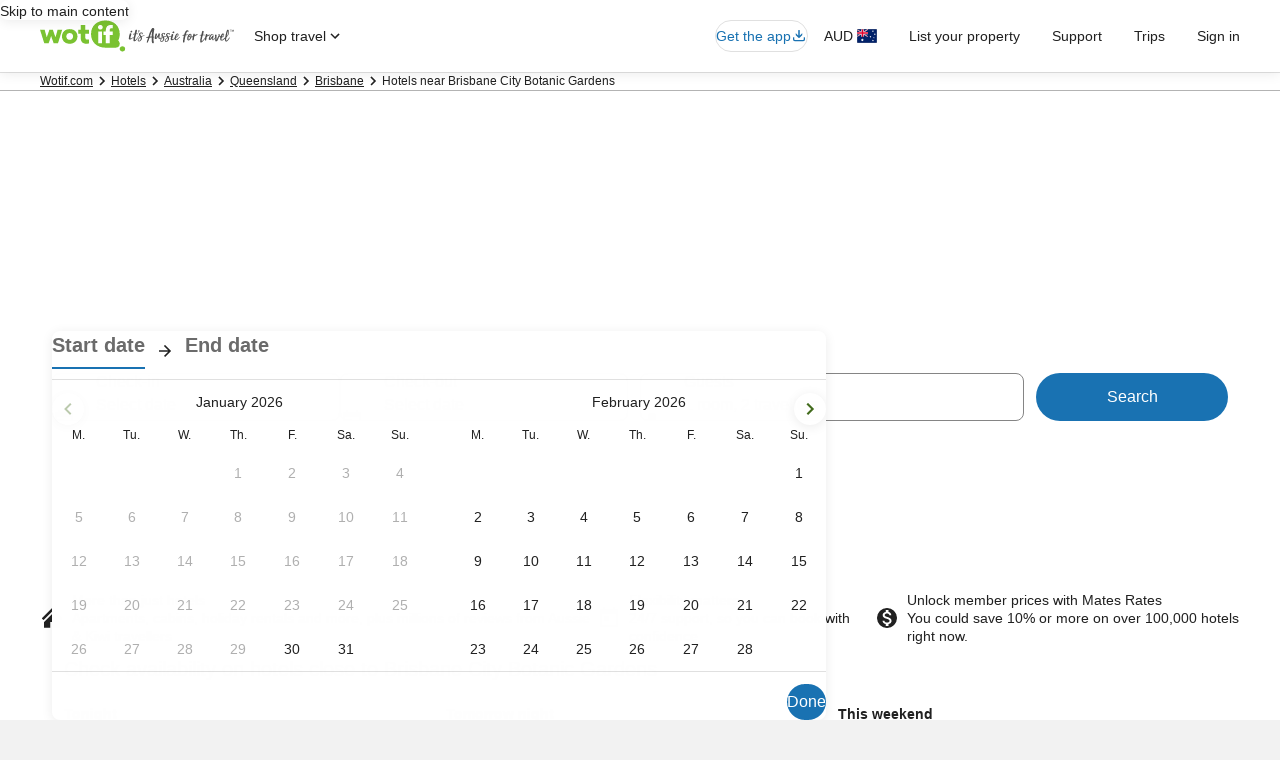

--- FILE ---
content_type: application/javascript
request_url: https://c.travel-assets.com/blossom-flex-ui/l10nBundle/en_AU.eaf087baefc4c90e00f0.js
body_size: 51759
content:
/*! For license information please see en_AU.eaf087baefc4c90e00f0.js.LICENSE.txt */
!function(){var e={6933:function(e,r,n){var t=n(3291);n(8499),n(5056),n(1231),n(934),t._validateParameterTypeNumber,t._validateParameterPresence;var o,a,u,l=t._numberRound,i=(t._numberFormat,t._numberFormatterFn),c=(t._validateParameterTypeString,t._numberParse,t._numberParserFn),f=t._pluralGeneratorFn,s=(t._validateParameterTypeMessageVariables,t._messageFormat),p=t._messageFormatterFn,A=(t._validateParameterTypeDate,t._dateToPartsFormat,t._dateToPartsFormatterFn),h=(t._dateFormat,t._dateFormatterFn),U=(t._dateTokenizer,t._dateParse,t._dateParserFn);t.a111816597=i(["",,2,0,0,,,,,,"","00","-00","-","",l(),"∞","NaN",{".":".",",":",","%":"%","+":"+","-":"-",E:"e","‰":"‰"}]),t.a92149973=i(["",,4,0,0,,,,,,"","0000","-0000","-","",l(),"∞","NaN",{".":".",",":",","%":"%","+":"+","-":"-",E:"e","‰":"‰"}]),t.a3596319=i(["",,1,0,0,,,,,,"","0","-0","-","",l(),"∞","NaN",{".":".",",":",","%":"%","+":"+","-":"-",E:"e","‰":"‰"}]),t.a1038732710=c([{".":".",",":",","%":"%","+":"+","-":"-",e:"E","‰":"‰"},,{infinity:/^∞/,nan:/^NaN/,negativePrefix:/^-/,negativeSuffix:/^/,number:/^\d+/,prefix:/^/,suffix:/^/}]),t.b1887017975=f((function(e){var r=!String(e).split(".")[1];return 1==e&&r?"one":"other"})),t.b862826025=p((function(e){return"Close"}),t("en-AU").pluralGenerator({})),t.a2101222289=p((function(e){return"Cancel"}),t("en-AU").pluralGenerator({})),t.a396329193=p((function(e){return"Dismiss"}),t("en-AU").pluralGenerator({})),t.b1520499303=p((function(e){return"Done"}),t("en-AU").pluralGenerator({})),t.a1711573787=p((function(e){return"Remove"}),t("en-AU").pluralGenerator({})),t.a1392378994=p((function(e){return"selected"}),t("en-AU").pluralGenerator({})),t.a1635502875=p((function(e){return"Loading"}),t("en-AU").pluralGenerator({})),t.b872584980=p((function(e){return"Clear"}),t("en-AU").pluralGenerator({})),t.a1366640506=p((function(e){return"Opens in a new window"}),t("en-AU").pluralGenerator({})),t.a799900608=p((function(e){return"See more"}),t("en-AU").pluralGenerator({})),t.a1999228045=p((function(e){return"See less"}),t("en-AU").pluralGenerator({})),t.b1236076937=p((function(e){return"See more"}),t("en-AU").pluralGenerator({})),t.b365073020=p((function(e){return"See less"}),t("en-AU").pluralGenerator({})),t.a972467815=p((function(e){return e[0]+" selected. Now choose a check out date."}),t("en-AU").pluralGenerator({})),t.a391179658=p((function(e){return e[0]+" selected. Now choose "+e[1]+" to save these dates and close the datepicker."}),t("en-AU").pluralGenerator({})),t.b413211858=p((function(e){return e[0]+" selected, current check in date."}),t("en-AU").pluralGenerator({})),t.a817360691=p((function(e){return e[0]+" selected, current check out date."}),t("en-AU").pluralGenerator({})),t.a1431365769=p((function(e){return e[0]+", date disabled"}),t("en-AU").pluralGenerator({})),t.a831483206=p((function(e){return e[0]+", current month"}),t("en-AU").pluralGenerator({})),t.b490856865=p((function(e){return"Now showing "+e[0]+" "+e[1]}),t("en-AU").pluralGenerator({})),t.b578880413=p((function(e){return"Date picker opened. Select a date from the tables below."}),t("en-AU").pluralGenerator({})),t.b636161141=p((function(e){return"Cancel, close the date picker without saving changes. Or, select a date from the tables below."}),t("en-AU").pluralGenerator({})),t.a329014309=p((function(e){return"Clear selected dates."}),t("en-AU").pluralGenerator({})),t.b2142489594=p((function(e){return"Save changes and close the date picker."}),t("en-AU").pluralGenerator({})),t.b1946884065=p((o=s.number,a=s.plural,u={"en-AU":t("en-AU").pluralGenerator()},function(e){return a(e[0],0,u["en-AU"],{zero:function(){return o(e[0])+" nights"},one:function(){return o(e[0])+" night"},two:function(){return o(e[0])+" nights"},few:function(){return o(e[0])+" nights"},many:function(){return o(e[0])+" nights"},other:function(){return o(e[0])+" nights"}})}),t("en-AU").pluralGenerator({})),t.b367450577=p((function(e){return"Check-in"}),t("en-AU").pluralGenerator({})),t.b1565310720=p((function(e){return"Check-out"}),t("en-AU").pluralGenerator({})),t.a719687615=p((function(e){return"Clear dates"}),t("en-AU").pluralGenerator({})),t.a2061191584=p((function(e){return"Done"}),t("en-AU").pluralGenerator({})),t.b794636218=p((function(e){return"Search"}),t("en-AU").pluralGenerator({})),t.a1530042876=p((function(e){return"Edit the check in date in the tables below."}),t("en-AU").pluralGenerator({})),t.b1157172531=p((function(e){return"Edit the check out date in the tables below."}),t("en-AU").pluralGenerator({})),t.a2056790532=p((function(e){return"selected."}),t("en-AU").pluralGenerator({})),t.a1375637161=p((function(e){return e[0]+" selected. Close the date picker or proceed to change the selected date."}),t("en-AU").pluralGenerator({})),t.b574812559=p((function(e){return e[0]+" to "+e[1]+" selected. Close the date picker or proceed to change the selected dates."}),t("en-AU").pluralGenerator({})),t.b1696593545=p((function(e){return e[0]+" selected. "+e[1]+". Close the date picker or proceed to change the selected date."}),t("en-AU").pluralGenerator({})),t.a1948978623=p((function(e){return e[0]+" to "+e[1]+" selected. "+e[2]+". Close the date picker or proceed to change the selected dates."}),t("en-AU").pluralGenerator({})),t.a638731592=p((function(e){return"Start date"}),t("en-AU").pluralGenerator({})),t.b875302015=p((function(e){return"End date"}),t("en-AU").pluralGenerator({})),t.b253599056=p((function(e){return"blank"}),t("en-AU").pluralGenerator({})),t.a1648005134=p((function(e){return"Previous month"}),t("en-AU").pluralGenerator({})),t.a289269106=p((function(e){return"Next month"}),t("en-AU").pluralGenerator({})),t.a964219997=p((function(e){return"Skip to "+e[0]+" button"}),t("en-AU").pluralGenerator({})),t.a2123784693=p((function(e){return e[0]+" through "+e[1]}),t("en-AU").pluralGenerator({})),t.a940636520=p((function(e){return"Dates have been cleared"}),t("en-AU").pluralGenerator({})),t.a922859653=p(function(e,r,n){return function(t){return"there "+r(t[0],0,n["en-AU"],{zero:function(){return"are "+e(t[0])+" results"},one:function(){return"is "+e(t[0])+" result"},two:function(){return"are "+e(t[0])+" results"},few:function(){return"are "+e(t[0])+" results"},many:function(){return"are "+e(t[0])+" results"},other:function(){return"are "+e(t[0])+" results"}})}}(s.number,s.plural,{"en-AU":t("en-AU").pluralGenerator()}),t("en-AU").pluralGenerator({})),t.b2123912942=p(function(e,r,n){return function(t){return"“"+t[0]+"” "+r(t[1],0,n["en-AU"],{zero:function(){return e(t[1])+" results are"},one:function(){return e(t[1])+" result is"},two:function(){return e(t[1])+" results are"},few:function(){return e(t[1])+" results are"},many:function(){return e(t[1])+" results are"},other:function(){return e(t[1])+" results are"}})+" available. Use the arrow keys or swipe to navigate the list."}}(s.number,s.plural,{"en-AU":t("en-AU").pluralGenerator()}),t("en-AU").pluralGenerator({})),t.b1046835198=p((function(e){return e[0]+" search open, enter search term."}),t("en-AU").pluralGenerator({})),t.a376200109=p((function(e){return"You selected "+e[0]+"."}),t("en-AU").pluralGenerator({})),t.a600986186=p((function(e){return"The menu is closed."}),t("en-AU").pluralGenerator({})),t.b1082063984=p(function(e,r,n){return function(t){return t[0]+" search open, currently showing "+r(t[1],0,n["en-AU"],{zero:function(){return e(t[1])+" suggestions"},one:function(){return e(t[1])+" suggestion"},two:function(){return e(t[1])+" suggestions"},few:function(){return e(t[1])+" suggestions"},many:function(){return e(t[1])+" suggestions"},other:function(){return e(t[1])+" suggestions"}})+" for "+t[2]+". Navigate to list below."}}(s.number,s.plural,{"en-AU":t("en-AU").pluralGenerator()}),t("en-AU").pluralGenerator({})),t.b1080803929=p(function(e,r,n){return function(t){return t[0]+" search open, showing "+r(t[1],0,n["en-AU"],{zero:function(){return e(t[1])+" suggestions"},one:function(){return e(t[1])+" suggestion"},two:function(){return e(t[1])+" suggestions"},few:function(){return e(t[1])+" suggestions"},many:function(){return e(t[1])+" suggestions"},other:function(){return e(t[1])+" suggestions"}})+". Enter search term or navigate to list below."}}(s.number,s.plural,{"en-AU":t("en-AU").pluralGenerator()}),t("en-AU").pluralGenerator({})),t.b145486467=p(function(e,r,n){return function(t){return t[0]+" search open, currently selected "+t[1]+" showing "+r(t[2],0,n["en-AU"],{zero:function(){return e(t[2])+" suggestions"},one:function(){return e(t[2])+" suggestion"},two:function(){return e(t[2])+" suggestions"},few:function(){return e(t[2])+" suggestions"},many:function(){return e(t[2])+" suggestions"},other:function(){return e(t[2])+" suggestions"}})+" for "+t[3]+". Navigate to list below."}}(s.number,s.plural,{"en-AU":t("en-AU").pluralGenerator()}),t("en-AU").pluralGenerator({})),t.b2140806455=p((function(e){return"Done"}),t("en-AU").pluralGenerator({})),t.a1227054944=p((function(e){return"Clear All"}),t("en-AU").pluralGenerator({})),t.b1322031725=p((function(e){return"Selected Items"}),t("en-AU").pluralGenerator({})),t.a1676960736=p((function(e){return e[0]+" removed."}),t("en-AU").pluralGenerator({})),t.a2056364089=p((function(e){return"All selections removed."}),t("en-AU").pluralGenerator({})),t.a1045540760=p((function(e){return"You have entered into input text field. Please search or select from suggested categories below."}),t("en-AU").pluralGenerator({})),t.a716874745=p((function(e){return"Search for “"+e[0]+"”"}),t("en-AU").pluralGenerator({})),t.a1149921400=p((function(e){return"No results for “"+e[0]+"”"}),t("en-AU").pluralGenerator({})),t.a1064279758=p((function(e){return"Airport"}),t("en-AU").pluralGenerator({})),t.a1707597687=p((function(e){return"Hotel"}),t("en-AU").pluralGenerator({})),t.a724235405=p((function(e){return"Point of interest"}),t("en-AU").pluralGenerator({})),t.b1332144534=p((function(e){return"Nearby"}),t("en-AU").pluralGenerator({})),t.b1345731853=p((function(e){return"Try “"+e[0]+"”"}),t("en-AU").pluralGenerator({})),t.b799088046=p((function(e){return"Region/City"}),t("en-AU").pluralGenerator({})),t.b1269135398=p((function(e){return"Airport"}),t("en-AU").pluralGenerator({})),t.b1506080690=p((function(e){return"Attraction"}),t("en-AU").pluralGenerator({})),t.a1311873923=p((function(e){return"Hotel"}),t("en-AU").pluralGenerator({})),t.b885350205=p((function(e){return"Address"}),t("en-AU").pluralGenerator({})),t.b1602779469=p((function(e){return"Train Station"}),t("en-AU").pluralGenerator({})),t.a423800514=p((function(e){return"Metro Station"}),t("en-AU").pluralGenerator({})),t.b1231920282=p((function(e){return"Explore nearby places"}),t("en-AU").pluralGenerator({})),t.b34389661=p((function(e){return"Recent searches"}),t("en-AU").pluralGenerator({})),t.a763967177=p((function(e){return"People also searched"}),t("en-AU").pluralGenerator({})),t.a1800413580=p((function(e){return"Explore trending destinations"}),t("en-AU").pluralGenerator({})),t.a1915605608=p((function(e){return"Popular destinations"}),t("en-AU").pluralGenerator({})),t.b2145234796=p((function(e){return"Trending destinations"}),t("en-AU").pluralGenerator({})),t.a294611350=p((function(e){return"Your location"}),t("en-AU").pluralGenerator({})),t.b77956653=p((function(e){return"Location sharing disabled"}),t("en-AU").pluralGenerator({})),t.a1928925597=p((function(e){return"We are unable to determine your location. Please turn on Location Services on your device so we can determine your location, or type in a destination."}),t("en-AU").pluralGenerator({})),t.b1448170969=p(function(e,r,n){return function(t){return r(t[0],0,n["en-AU"],{zero:function(){return e(t[0])+" rooms"},one:function(){return e(t[0])+" room"},two:function(){return e(t[0])+" rooms"},few:function(){return e(t[0])+" rooms"},many:function(){return e(t[0])+" rooms"},other:function(){return e(t[0])+" rooms"}})+", "+r(t[1],0,n["en-AU"],{zero:function(){return e(t[1])+" travellers"},one:function(){return e(t[1])+" traveller"},two:function(){return e(t[1])+" travellers"},few:function(){return e(t[1])+" travellers"},many:function(){return e(t[1])+" travellers"},other:function(){return e(t[1])+" travellers"}})}}(s.number,s.plural,{"en-AU":t("en-AU").pluralGenerator()}),t("en-AU").pluralGenerator({})),t.a472375247=p(function(e,r,n){return function(t){return r(t[0],0,n["en-AU"],{zero:function(){return e(t[0])+" travellers"},one:function(){return e(t[0])+" traveller"},two:function(){return e(t[0])+" travellers"},few:function(){return e(t[0])+" travellers"},many:function(){return e(t[0])+" travellers"},other:function(){return e(t[0])+" travellers"}})}}(s.number,s.plural,{"en-AU":t("en-AU").pluralGenerator()}),t("en-AU").pluralGenerator({})),t.a567288757=p((function(e){return"The value of the "+e[0]+" field is now "+e[1]+". The value of the "+e[2]+" field is now "+e[3]+"."}),t("en-AU").pluralGenerator({})),t.b663275420=p((function(e){return"Swap "+e[0]+" and "+e[1]+" fields."}),t("en-AU").pluralGenerator({})),t.b669297585=p((function(e){return"Show password"}),t("en-AU").pluralGenerator({})),t.b983639724=p((function(e){return"Hide password"}),t("en-AU").pluralGenerator({})),t.a2054983565=p((function(e){return"Now showing "+e[0]}),t("en-AU").pluralGenerator({})),t.b1299457560=p((function(e){return e[0]+" out of "+e[1]}),t("en-AU").pluralGenerator({})),t.b85878066=p((function(e){return"Image "+e[0]+" out of "+e[1]+". "+e[2]}),t("en-AU").pluralGenerator({})),t.b305709365=p((function(e){return"Show next image"}),t("en-AU").pluralGenerator({})),t.a1594781255=p((function(e){return"Show previous image"}),t("en-AU").pluralGenerator({})),t.b319427853=p(function(e,r,n){return function(t){return"Show "+r(t[0],0,n["en-AU"],{zero:function(){return e(t[0])+" images"},one:function(){return e(t[0])+" image"},two:function(){return e(t[0])+" images"},few:function(){return"all "+e(t[0])+" images"},many:function(){return"all "+e(t[0])+" images"},other:function(){return"all "+e(t[0])+" images"}})}}(s.number,s.plural,{"en-AU":t("en-AU").pluralGenerator()}),t("en-AU").pluralGenerator({})),t.b1908705310=p(function(e,r,n){return function(t){return"Show "+r(t[0],0,n["en-AU"],{zero:function(){return e(t[0])+" images"},one:function(){return e(t[0])+" image"},two:function(){return e(t[0])+" images"},few:function(){return"all "+e(t[0])+" images"},many:function(){return"all "+e(t[0])+" images"},other:function(){return"all "+e(t[0])+" images"}})+" for "+t[1]}}(s.number,s.plural,{"en-AU":t("en-AU").pluralGenerator()}),t("en-AU").pluralGenerator({})),t.a2084906911=p((function(e){return"Completed:"}),t("en-AU").pluralGenerator({})),t.a931982733=p((function(e){return"Current:"}),t("en-AU").pluralGenerator({})),t.a24048123=p((function(e){return"Step "+e[0]+" of "+e[1]}),t("en-AU").pluralGenerator({})),t.a603507969=p((function(e){return"Step "+e[0]+" of "+e[1]+":"}),t("en-AU").pluralGenerator({})),t.a92774338=p((function(e){return"Image "+e[0]+" of "+e[1]+". "+e[2]}),t("en-AU").pluralGenerator({})),t.a1884418239=p((function(e){return"Next image"}),t("en-AU").pluralGenerator({})),t.a1481049659=p((function(e){return"Previous image"}),t("en-AU").pluralGenerator({})),t.a327137171=p((function(e){return e[0]+", expand to full screen view"}),t("en-AU").pluralGenerator({})),t.b2079137503=p((function(e){return"Item "+e[0]+", expand to full screen view"}),t("en-AU").pluralGenerator({})),t.b707050007=p((function(e){return"Current page"}),t("en-AU").pluralGenerator({})),t.a890912231=p((function(e){return"Show more breadcrumbs"}),t("en-AU").pluralGenerator({})),t.a853091115=p((function(e){return"Show less breadcrumbs"}),t("en-AU").pluralGenerator({})),t.a1565641422=p((function(e){return e[0]+" percent loading"}),t("en-AU").pluralGenerator({})),t.b911130935=p((function(e){return"Loading"}),t("en-AU").pluralGenerator({})),t.b1951583417=p((function(e){return e[0]+", "+e[1]}),t("en-AU").pluralGenerator({})),t.a104054302=p((function(e){return"An error occurred."}),t("en-AU").pluralGenerator({})),t.a1147724418=p((function(e){return"Try watching this video on www.youtube.com, or enable Javascript if it is disabled in your browser."}),t("en-AU").pluralGenerator({})),t.b15529098=p((function(e){return"Play video"}),t("en-AU").pluralGenerator({})),t.b1232186950=p((function(e){return"Pause video"}),t("en-AU").pluralGenerator({})),t.a1175933202=p((function(e){return"Video loading"}),t("en-AU").pluralGenerator({})),t.b1212554808=p((function(e){return"Photosphere"}),t("en-AU").pluralGenerator({})),t.a1287919838=p((function(e){return"This is a 360 degree image. Use control and arrow keys or command and arrow keys to move around it"}),t("en-AU").pluralGenerator({})),t.a2053236437=p((function(e){return"Currently displaying: "+e[0]}),t("en-AU").pluralGenerator({})),t.b1154688524=p((function(e){return"Moving left. Position: "+e[0]+" degrees"}),t("en-AU").pluralGenerator({})),t.b290391387=p((function(e){return"Moving right. Position: "+e[0]+" degrees"}),t("en-AU").pluralGenerator({})),t.a1831475208=p((function(e){return"Moving up"}),t("en-AU").pluralGenerator({})),t.b1373985841=p((function(e){return"Moving down"}),t("en-AU").pluralGenerator({})),t.a1488173248=p((function(e){return"You are at the top"}),t("en-AU").pluralGenerator({})),t.a401874358=p((function(e){return"You are at the bottom"}),t("en-AU").pluralGenerator({})),t.a1007115914=p((function(e){return"Select all rows"}),t("en-AU").pluralGenerator({})),t.b1879102807=p((function(e){return"Deselect all rows"}),t("en-AU").pluralGenerator({})),t.b43614407=p((function(e){return"Sort column by descending order"}),t("en-AU").pluralGenerator({})),t.b893260083=p((function(e){return"Sort column by ascending order"}),t("en-AU").pluralGenerator({})),t.a2145502045=p((function(e){return"Column is now in descending order"}),t("en-AU").pluralGenerator({})),t.a616849323=p((function(e){return"Column is now in ascending order"}),t("en-AU").pluralGenerator({})),t.a1129126333=p((function(e){return"Expand row "+e[0]}),t("en-AU").pluralGenerator({})),t.a700569572=p(function(e,r,n){return function(t){return"Showing "+t[0]+" of "+r(t[1],0,n["en-AU"],{zero:function(){return e(t[1])+" items"},one:function(){return e(t[1])+" item"},two:function(){return e(t[1])+" items"},few:function(){return e(t[1])+" items"},many:function(){return e(t[1])+" items"},other:function(){return e(t[1])+" items"}})}}(s.number,s.plural,{"en-AU":t("en-AU").pluralGenerator()}),t("en-AU").pluralGenerator({})),t.a1263941428=p((function(e){return"your current months are "+e[0]+", "+e[1]+" and "+e[2]+", "+e[3]+"."}),t("en-AU").pluralGenerator({})),t.a260007180=p((function(e){return"your current month is "+e[0]+", "+e[1]+"."}),t("en-AU").pluralGenerator({})),t.b1390975159=p((function(e){return"your current months are between "+e[0]+", "+e[1]+" and "+e[2]+", "+e[3]+"."}),t("en-AU").pluralGenerator({})),t.b686201764=p((function(e){return"Check-in date cleared."}),t("en-AU").pluralGenerator({})),t.b205637381=p((function(e){return"Check-out date cleared."}),t("en-AU").pluralGenerator({})),t.a1276908548=p((function(e){return"Dates cleared."}),t("en-AU").pluralGenerator({})),t.a1118929695=p((function(e){return"Clear dates"}),t("en-AU").pluralGenerator({})),t.a1634655487=p((function(e){return"Submit"}),t("en-AU").pluralGenerator({})),t.a1219240610=p((function(e){return"Next"}),t("en-AU").pluralGenerator({})),t.a1674439138=p((function(e){return"Previous"}),t("en-AU").pluralGenerator({})),t.a240443144=p((function(e){return"Skip to Submit button"}),t("en-AU").pluralGenerator({})),t.b1197581381=p((function(e){return"Skip to "+e[0]+" button"}),t("en-AU").pluralGenerator({})),t.a54484=p((function(e){return"Next month"}),t("en-AU").pluralGenerator({})),t.b1290168940=p((function(e){return"Previous month"}),t("en-AU").pluralGenerator({})),t.a1611402333=p((function(e){return e[0]+" is selected as your check-in date."}),t("en-AU").pluralGenerator({})),t.b670970978=p((function(e){return e[0]+" is selected as your check-out date."}),t("en-AU").pluralGenerator({})),t.b208464007=p((function(e){return e[0]+" is not a valid check-in date."}),t("en-AU").pluralGenerator({})),t.b1746419220=p((function(e){return e[0]+" is not a valid check-out date."}),t("en-AU").pluralGenerator({})),t.a761984197=p((function(e){return e[0]+" is unavailable."}),t("en-AU").pluralGenerator({})),t.b1302226122=p((function(e){return"Today"}),t("en-AU").pluralGenerator({})),t.a207362028=p((function(e){return"Selected start date"}),t("en-AU").pluralGenerator({})),t.a2125789669=p((function(e){return"Selected end date"}),t("en-AU").pluralGenerator({})),t.b2109674768=p((function(e){return"Selected date"}),t("en-AU").pluralGenerator({})),t.a627108300=p((function(e){return"Start date"}),t("en-AU").pluralGenerator({})),t.b1345713275=p((function(e){return"End date"}),t("en-AU").pluralGenerator({})),t.a2019858394=p((function(e){return"Cancel, close the date selector without saving changes. Or, select a date from the tables below."}),t("en-AU").pluralGenerator({})),t.a1659630121=p((function(e){return e[0]+" out of "+e[1]}),t("en-AU").pluralGenerator({})),t.a358287404=p((function(e){return"Press escape to dismiss."}),t("en-AU").pluralGenerator({})),t.a267420181=p((function(e){return"Press escape to collapse."}),t("en-AU").pluralGenerator({})),t.a1768052580=p((function(e){return"Please enter a number less than "+e[0]}),t("en-AU").pluralGenerator({})),t.a700045789=p((function(e){return"Please enter a number greater than "+e[0]}),t("en-AU").pluralGenerator({})),t.a210340566=p((function(e){return"Please enter a number between "+e[0]+" and "+e[1]}),t("en-AU").pluralGenerator({})),t.b802719525=p((function(e){return"Required"}),t("en-AU").pluralGenerator({})),t.a716094000=p((function(e){return"Mute volume"}),t("en-AU").pluralGenerator({})),t.b238527031=p((function(e){return"Unmute volume"}),t("en-AU").pluralGenerator({})),t.b1650808850=p((function(e){return"Closed captions not available"}),t("en-AU").pluralGenerator({})),t.a957909079=p((function(e){return"Turn on closed captions"}),t("en-AU").pluralGenerator({})),t.b769675047=p((function(e){return"Turn off closed captions"}),t("en-AU").pluralGenerator({})),t.a1489484085=p((function(e){return"Enter fullscreen"}),t("en-AU").pluralGenerator({})),t.b1470719045=p((function(e){return"Exit fullscreen"}),t("en-AU").pluralGenerator({})),t.a888976830=p((function(e){return"Sponsored video"}),t("en-AU").pluralGenerator({})),t.a378663225=p((function(e){return"Replay"}),t("en-AU").pluralGenerator({})),t.a710026476=p((function(e){return"Expand"}),t("en-AU").pluralGenerator({})),t.a1663858367=p((function(e){return"Collapse"}),t("en-AU").pluralGenerator({})),t.b384215802=p((function(e){return"Video settings"}),t("en-AU").pluralGenerator({})),t.a1842334151=p((function(e){return"Closed captioning"}),t("en-AU").pluralGenerator({})),t.b109233080=p((function(e){return"Off"}),t("en-AU").pluralGenerator({})),t.a992053599=p((function(e){return"Not available"}),t("en-AU").pluralGenerator({})),t.a1591668293=p((function(e){return"Video transcript"}),t("en-AU").pluralGenerator({})),t.b1938653197=p((function(e){return"Download"}),t("en-AU").pluralGenerator({})),t.a368452001=p((function(e){return"Not available"}),t("en-AU").pluralGenerator({})),t.a521817688=p((function(e){return"Navigation controls"}),t("en-AU").pluralGenerator({})),t.b1867582598=p((function(e){return"Hide"}),t("en-AU").pluralGenerator({})),t.a1013188149=p((function(e){return"Show"}),t("en-AU").pluralGenerator({})),t.b1630722547=p((function(e){return"Delete "+e[0]+" from recent searches"}),t("en-AU").pluralGenerator({})),t.b1005573896=p((function(e){return e[0]+" was deleted from recent searches"}),t("en-AU").pluralGenerator({})),t.a1623289837=p((function(e){return"Pie chart"}),t("en-AU").pluralGenerator({})),t.b1331808439=p((function(e){return"Line chart"}),t("en-AU").pluralGenerator({})),t.a1610134708=p((function(e){return"Bar chart"}),t("en-AU").pluralGenerator({})),t.a1221336479=p((function(e){return"Scatter plot"}),t("en-AU").pluralGenerator({})),t.b648072562=p((function(e){return"Ripple scatter plot"}),t("en-AU").pluralGenerator({})),t.b1839613593=p((function(e){return"Radar chart"}),t("en-AU").pluralGenerator({})),t.b1094731661=p((function(e){return"Tree"}),t("en-AU").pluralGenerator({})),t.b1394742305=p((function(e){return"Treemap"}),t("en-AU").pluralGenerator({})),t.a138322061=p((function(e){return"Boxplot"}),t("en-AU").pluralGenerator({})),t.a389045316=p((function(e){return"Candlestick"}),t("en-AU").pluralGenerator({})),t.b458652532=p((function(e){return"K line chart"}),t("en-AU").pluralGenerator({})),t.b1187433267=p((function(e){return"Heat map"}),t("en-AU").pluralGenerator({})),t.a1620291517=p((function(e){return"Map"}),t("en-AU").pluralGenerator({})),t.b1226375268=p((function(e){return"Parallel coordinate map"}),t("en-AU").pluralGenerator({})),t.a1663687456=p((function(e){return"Line graph"}),t("en-AU").pluralGenerator({})),t.a1767110063=p((function(e){return"Relationship graph"}),t("en-AU").pluralGenerator({})),t.a844585108=p((function(e){return"Sankey diagram"}),t("en-AU").pluralGenerator({})),t.a235849739=p((function(e){return"Funnel chart"}),t("en-AU").pluralGenerator({})),t.a1298613914=p((function(e){return"Gauge"}),t("en-AU").pluralGenerator({})),t.a547199553=p((function(e){return"Pictorial bar"}),t("en-AU").pluralGenerator({})),t.a647777752=p((function(e){return"Theme River map"}),t("en-AU").pluralGenerator({})),t.b835441495=p((function(e){return"Sunburst"}),t("en-AU").pluralGenerator({})),t.b548628218=p((function(e){return"Custom chart"}),t("en-AU").pluralGenerator({})),t.b2069125057=p((function(e){return"Chart"}),t("en-AU").pluralGenerator({})),t.a27432351=p((function(e){return'This is a chart about "'+e.title+'"'}),t("en-AU").pluralGenerator({})),t.a333406521=p((function(e){return"This is a chart"}),t("en-AU").pluralGenerator({})),t.a1864256739=p((function(e){return"with type "+e.seriesType+" named "+e.seriesName}),t("en-AU").pluralGenerator({})),t.b2146702441=p((function(e){return"with type "+e.seriesType}),t("en-AU").pluralGenerator({})),t.b1156534404=p((function(e){return"This consists of "+e.seriesCount+" series count."}),t("en-AU").pluralGenerator({})),t.a33967579=p((function(e){return"The "+e.seriesId+" series is a "+e.seriesType+" representing "+e.seriesName}),t("en-AU").pluralGenerator({})),t.a613722015=p((function(e){return"The "+e.seriesId+" series is a "+e.seriesType}),t("en-AU").pluralGenerator({})),t.a1150517738=p((function(e){return"The data is as follows: "}),t("en-AU").pluralGenerator({})),t.a1186867146=p((function(e){return"The first "+e.displayCnt+" items are: "}),t("en-AU").pluralGenerator({})),t.a492272104=p((function(e){return"the data for "+e.name+" is "+e.value}),t("en-AU").pluralGenerator({})),t.a262792306=p((function(e){return e.value}),t("en-AU").pluralGenerator({})),t.b1029614859=p((function(e){return", "}),t("en-AU").pluralGenerator({})),t.a316241553=p((function(e){return". "}),t("en-AU").pluralGenerator({})),t.a1199968000=p((function(e){return"To Date"}),t("en-AU").pluralGenerator({})),t.b707133726=p((function(e){return"Transit"}),t("en-AU").pluralGenerator({})),t.a351878716=p((function(e){return"Property"}),t("en-AU").pluralGenerator({})),t.a1582854783=p(function(e,r,n){return function(t){return r(t[0],0,n["en-AU"],{zero:function(){return e(t[0])+" travellers"},one:function(){return e(t[0])+" traveller"},two:function(){return e(t[0])+" travellers"},few:function(){return e(t[0])+" travellers"},many:function(){return e(t[0])+" travellers"},other:function(){return e(t[0])+" travellers"}})+", "+r(t[1],0,n["en-AU"],{zero:function(){return e(t[1])+" rooms"},one:function(){return e(t[1])+" room"},two:function(){return e(t[1])+" rooms"},few:function(){return e(t[1])+" rooms"},many:function(){return e(t[1])+" rooms"},other:function(){return e(t[1])+" rooms"}})}}(s.number,s.plural,{"en-AU":t("en-AU").pluralGenerator()}),t("en-AU").pluralGenerator({})),t.a571923690=p((function(e){return e[0]+" to "+e[1]}),t("en-AU").pluralGenerator({})),t.b336643414=p((function(e){return"Search and select from suggestions as you type"}),t("en-AU").pluralGenerator({})),t.b1863647136=p((function(e){return"Next"}),t("en-AU").pluralGenerator({})),t.b952953244=p((function(e){return"Previous"}),t("en-AU").pluralGenerator({})),t.b1807099838=p((function(e){return"Select a date"}),t("en-AU").pluralGenerator({})),t.b1368479065=p((function(e){return"Select a date range"}),t("en-AU").pluralGenerator({})),t.b415616305=p((function(e){return"To Date"}),t("en-AU").pluralGenerator({})),t.b1844701676=p((function(e){return"More details"}),t("en-AU").pluralGenerator({})),t.b1569324882=p((function(e){return e[0]+" / 5"}),t("en-AU").pluralGenerator({})),t.a51650348=p((function(e){return e[0]+" Verified Review"}),t("en-AU").pluralGenerator({})),t.b2004882439=p((function(e){return e[0]+" from "+e[1]+" stayed at "+e[2]}),t("en-AU").pluralGenerator({})),t.b1210092624=p((function(e){return e[0]+" stayed at "+e[1]}),t("en-AU").pluralGenerator({})),t.a578010501=p((function(e){return"A verified traveller from "+e[0]+" stayed at "+e[1]}),t("en-AU").pluralGenerator({})),t.b1254788444=p((function(e){return"A verified traveller stayed at "+e[0]}),t("en-AU").pluralGenerator({})),t.b1898746221=p((function(e){return"Open "+e[0]+" guest reviews"}),t("en-AU").pluralGenerator({})),t.b51878732=p((function(e){return"Posted less than an hour ago"}),t("en-AU").pluralGenerator({})),t.a1680641338=p(function(e,r,n){return function(t){return"Posted "+r(t[0],0,n["en-AU"],{zero:function(){return e(t[0])+" hours"},one:function(){return e(t[0])+" hour"},two:function(){return e(t[0])+" hours"},few:function(){return e(t[0])+" hours"},many:function(){return e(t[0])+" hours"},other:function(){return e(t[0])+" hours"}})+" ago"}}(s.number,s.plural,{"en-AU":t("en-AU").pluralGenerator()}),t("en-AU").pluralGenerator({})),t.a688667848=p(function(e,r,n){return function(t){return"Posted "+r(t[0],0,n["en-AU"],{zero:function(){return e(t[0])+" days"},one:function(){return e(t[0])+" day"},two:function(){return e(t[0])+" days"},few:function(){return e(t[0])+" days"},many:function(){return e(t[0])+" days"},other:function(){return e(t[0])+" days"}})+" ago"}}(s.number,s.plural,{"en-AU":t("en-AU").pluralGenerator()}),t("en-AU").pluralGenerator({})),t.b110138550=p(function(e,r,n){return function(t){return"Posted "+r(t[0],0,n["en-AU"],{zero:function(){return e(t[0])+" weeks"},one:function(){return e(t[0])+" week"},two:function(){return e(t[0])+" weeks"},few:function(){return e(t[0])+" weeks"},many:function(){return e(t[0])+" weeks"},other:function(){return e(t[0])+" weeks"}})+" ago"}}(s.number,s.plural,{"en-AU":t("en-AU").pluralGenerator()}),t("en-AU").pluralGenerator({})),t.b653023764=p(function(e,r,n){return function(t){return"Posted "+r(t[0],0,n["en-AU"],{zero:function(){return e(t[0])+" months"},one:function(){return e(t[0])+" month"},two:function(){return e(t[0])+" months"},few:function(){return e(t[0])+" months"},many:function(){return e(t[0])+" months"},other:function(){return e(t[0])+" months"}})+" ago"}}(s.number,s.plural,{"en-AU":t("en-AU").pluralGenerator()}),t("en-AU").pluralGenerator({})),t.b339558458=p((function(e){return"Posted 1 year ago"}),t("en-AU").pluralGenerator({})),t.a534212782=p((function(e){return"Posted over a year ago"}),t("en-AU").pluralGenerator({})),t.a1167889134=p((function(e){return e[0]+" out of 5"}),t("en-AU").pluralGenerator({})),t.b185989338=p((function(e){return e[0]+"/5"}),t("en-AU").pluralGenerator({})),t.a1970702580=p((function(e){return e[0]+"/10"}),t("en-AU").pluralGenerator({})),t.b125160885=p((function(e){return"Excellent"}),t("en-AU").pluralGenerator({})),t.b1108959586=p((function(e){return"Good"}),t("en-AU").pluralGenerator({})),t.b884017355=p((function(e){return"Okay"}),t("en-AU").pluralGenerator({})),t.b851283773=p((function(e){return"Poor"}),t("en-AU").pluralGenerator({})),t.a1225026980=p((function(e){return"Terrible"}),t("en-AU").pluralGenerator({})),t.b1010803763=p((function(e){return e[0]+" verified reviews"}),t("en-AU").pluralGenerator({})),t.b88099812=p((function(e){return"Property class"}),t("en-AU").pluralGenerator({})),t.b1745449986=p((function(e){return"5 star"}),t("en-AU").pluralGenerator({})),t.a806706975=p((function(e){return"4 star & up"}),t("en-AU").pluralGenerator({})),t.b936103360=p((function(e){return"3 star & up"}),t("en-AU").pluralGenerator({})),t.a1616053601=p((function(e){return"2 star & up"}),t("en-AU").pluralGenerator({})),t.b763137862=p((function(e){return"Remove all filters"}),t("en-AU").pluralGenerator({})),t.a670084514=p((function(e){return"All filters have been removed"}),t("en-AU").pluralGenerator({})),t.a1149580030=p((function(e){return"Trip length"}),t("en-AU").pluralGenerator({})),t.b289640821=p((function(e){return"Flight class"}),t("en-AU").pluralGenerator({})),t.b1479842432=p((function(e){return"This is the price of the stay and flight if bought separately on our site."}),t("en-AU").pluralGenerator({})),t.a1369585593=p((function(e){return"This is the price of the stay, flight and car if bought separately on our site."}),t("en-AU").pluralGenerator({})),t.b1479787655=p((function(e){return"This is the price of the stay and car if bought separately on our site."}),t("en-AU").pluralGenerator({})),t.a691547061=p((function(e){return"Best rated stations in "+e[0]}),t("en-AU").pluralGenerator({})),t.a1635658883=p((function(e){return"Average pickup time: "+e[0]+" minutes."}),t("en-AU").pluralGenerator({})),t.b2045786135=p((function(e){return"out of 10"}),t("en-AU").pluralGenerator({})),t.a104538884=p((function(e){return"("+e[0]+" reviews)"}),t("en-AU").pluralGenerator({})),t.a1765864191=p((function(e){return"Friendliness"}),t("en-AU").pluralGenerator({})),t.b1819452224=p((function(e){return"Cleanliness"}),t("en-AU").pluralGenerator({})),t.a662583373=p((function(e){return"Pickup time"}),t("en-AU").pluralGenerator({})),t.b1658085808=p((function(e){return"Overall value"}),t("en-AU").pluralGenerator({})),t.a2061605226=p((function(e){return"Reviewed on "+e[0]}),t("en-AU").pluralGenerator({})),t.b1704618518=p((function(e){return"Most popular destinations"}),t("en-AU").pluralGenerator({})),t.a1191548444=p((function(e){return"Expedia's Latest Trends"}),t("en-AU").pluralGenerator({})),t.a817212221=p((function(e){return"Ad"}),t("en-AU").pluralGenerator({})),t.a1957706801=p((function(e){return"Retry"}),t("en-AU").pluralGenerator({})),t.a1681975966=p((function(e){return"About this ad"}),t("en-AU").pluralGenerator({})),t.b2126582364=p((function(e){return"We've run into a problem retrieving this information."}),t("en-AU").pluralGenerator({})),t.b1481040970=p((function(e){return"We are not able to provide the information at this time."}),t("en-AU").pluralGenerator({})),t.a284460977=p((function(e){return"Cancel your trip"}),t("en-AU").pluralGenerator({})),t.a482433128=p((function(e){return"Your flight was cancelled and the airline has rebooked you on a different flight. It has come to our attention that you may miss your connecting flight because the stopover doesn't allow enough time for you to reach the departure gate."}),t("en-AU").pluralGenerator({})),t.a482434089=p((function(e){return"If you don't intend to travel, we can cancel your entire trip for you. If you cancel, we'll cancel all of the flights associated with your itinerary. We'll also give you an airline credit in the amount of the original ticket price to use for a future flight with the same airline. You will not be charged a cancellation fee."}),t("en-AU").pluralGenerator({})),t.a482435050=p((function(e){return"If you don't want to cancel your trip, we'll leave the adjusted itinerary as it is."}),t("en-AU").pluralGenerator({})),t.a482436011=p((function(e){return"Do you want to cancel your trip?"}),t("en-AU").pluralGenerator({})),t.a1134598182=p((function(e){return"By selecting Yes, cancel my trip, I confirm that I want to cancel all of the flights associated with my itinerary."}),t("en-AU").pluralGenerator({})),t.b269856113=p((function(e){return"Yes, cancel my trip"}),t("en-AU").pluralGenerator({})),t.b429263014=p((function(e){return"No, don’t cancel"}),t("en-AU").pluralGenerator({})),t.a810163694=p((function(e){return"We have cancelled your trip"}),t("en-AU").pluralGenerator({})),t.a1826403147=p((function(e){return"We’ll send a confirmation email to "+e[0]+" within the next 14 days. We may not be able to respond before your departure date. However, rest assured that your cancellation will be processed. No further action is required on your part."}),t("en-AU").pluralGenerator({})),t.a1826404108=p((function(e){return"You'll receive an airline credit in the amount of the original ticket price to use for a future flight with the same airline."}),t("en-AU").pluralGenerator({})),t.a1826405069=p((function(e){return"Due to the unprecedented volume of travel disruptions, your airline credit may take up to 30 days to process. You will receive another email when your airline credit is available. This email will contain the amount of the airline credit, the expiry date, and how to use it for a future flight."}),t("en-AU").pluralGenerator({})),t.a18447926=p((function(e){return"We didn’t cancel your trip"}),t("en-AU").pluralGenerator({})),t.b396724221=p((function(e){return"Thanks for confirming that you want to keep your trip."}),t("en-AU").pluralGenerator({})),t.b396723260=p((function(e){return"Many flights have been cancelled due to COVID-19. As a result, there are limited options for rebooking your flight. The new flight was the best option the airline was able to offer."}),t("en-AU").pluralGenerator({})),t.b396722299=p((function(e){return"Please check your itinerary for the most recent information about your trip."}),t("en-AU").pluralGenerator({})),t.a774747953=p((function(e){return"Yes, get a "+e[0]+"% "+e[1]+" voucher"}),t("en-AU").pluralGenerator({})),t.a1061143411=p((function(e){return"No, keep 100% refund"}),t("en-AU").pluralGenerator({})),t.a885310160=p((function(e){return"Get a "+e[0]+"% voucher for your hotel cancellation"}),t("en-AU").pluralGenerator({})),t.a1520765353=p((function(e){return"For your previously cancelled hotel reservation, you can request here to receive a voucher worth "+e[0]+"% of the value of your original hotel booking rather than a full refund. If you choose this option, you will receive this private voucher in your "+e[1]+" account within 30 days. We will contact you when your coupon is available."}),t("en-AU").pluralGenerator({})),t.a1520766314=p((function(e){return"You must sign in to your "+e[0]+" account to access the coupon code. If you do not have an account with "+e[0]+", we will create one for you using "+e[1]+". We will create a temporary password for you and ask you to set a new password when you sign in for the first time."}),t("en-AU").pluralGenerator({})),t.a1520767275=p((function(e){return"Would you like to receive this voucher?"}),t("en-AU").pluralGenerator({})),t.b1800761089=p((function(e){return"By selecting Yes, get a "+e[0]+"% "+e[1]+" voucher, I confirm that I would like to receive a voucher worth "+e[0]+"% of the value of my original booking."}),t("en-AU").pluralGenerator({})),t.b269768604=p((function(e){return"Read the terms and conditions"}),t("en-AU").pluralGenerator({})),t.b411077302=p((function(e){return"Thank you! Your choice has been updated"}),t("en-AU").pluralGenerator({})),t.a1315567983=p((function(e){return"If you elected to receive the "+e[0]+"% voucher, you will receive it within 30 days in the same "+e[1]+" account you used to make the original booking; just sign in to access it."}),t("en-AU").pluralGenerator({})),t.a1315568944=p((function(e){return"If you do not have an account with "+e[0]+", we will create one for you. We will create a temporary password for you and ask you to set a new password when you sign in for the first time."}),t("en-AU").pluralGenerator({})),t.a1315569905=p((function(e){return"If you elected to keep the 100% refund, no further action is needed."}),t("en-AU").pluralGenerator({})),t.a1916801125=p((function(e){return"We're sorry, but the offer to exchange your full refund for a voucher has expired. Your cash refund will be credited to your original method of payment as agreed."}),t("en-AU").pluralGenerator({})),t.b48756238=p((function(e){return"We’re sorry, something has gone wrong. We will credit your full refund back to your original method of payment as agreed. We apologise for any inconvenience."}),t("en-AU").pluralGenerator({})),t.b1696638402=p((function(e){return"Something went wrong."}),t("en-AU").pluralGenerator({})),t.b1076836386=p((function(e){return"We can't give you a refund because you already requested a coupon. We're processing your coupon request now."}),t("en-AU").pluralGenerator({})),t.a316753693=p((function(e){return e[0]+" Voucher"}),t("en-AU").pluralGenerator({})),t.a1678892500=p((function(e){return"This voucher is issued by "+e[0]+" to certain customers impacted by the Covid-19 Coronavirus. If you have elected to receive this voucher, you are bound by the terms and conditions set forth herein. This voucher will be issued for the full amount of your cancelled travel booking, including taxes/tax recovery charges and fees, if any, originally charged (“Base Value”) plus an additional promotional amount equal to a percentage of the base value (“Promotional Value”).  You acknowledge that the Base Value you receive in the form of this voucher constitutes a full refund of any room rental amount, facilitation and service fees, and taxes/tax recovery charges charged to you on your original booking."}),t("en-AU").pluralGenerator({})),t.a1678893461=p((function(e){return'Qualifying Bookings: This voucher applies only to stand-alone hotel bookings made online at <a href="'+e[0]+'">'+e[1]+"</a> that are prepaid at the time of booking (subject to the restrictions set out in the terms and conditions below)."}),t("en-AU").pluralGenerator({})),t.a1678894422=p((function(e){return"Redemption Period: The voucher does not expire."}),t("en-AU").pluralGenerator({})),t.a1118322376=p((function(e){return"How to use your voucher"}),t("en-AU").pluralGenerator({})),t.b1814506113=p((function(e){return'You must make your stand-alone hotel booking with <a href="'+e[0]+'">'+e[1]+"</a>"}),t("en-AU").pluralGenerator({})),t.b1814505152=p((function(e){return"Use the website to search for your desired stay dates."}),t("en-AU").pluralGenerator({})),t.b1814504191=p((function(e){return"You must be signed in to your "+e[0]+" user account to use the voucher.  If you do not yet have a "+e[0]+" account, you will need to create an account prior to the voucher being issued. This voucher may not be applied to guest account bookings."}),t("en-AU").pluralGenerator({})),t.b1814503230=p((function(e){return"During the booking process, on the payment page you will see the link ”Enter coupon or promotional code” where a code needs to be entered."}),t("en-AU").pluralGenerator({})),t.b1814502269=p((function(e){return"Enter the voucher code in the relevant field, then click the “Apply Coupon” link. If your booking is eligible, the applicable amount will be subtracted from the price of the travel reservation but cannot be applied against any taxes/tax recovery charges, applicable fees, additional costs, or other fees/charges detailed in paragraph 2 below."}),t("en-AU").pluralGenerator({})),t.b689132087=p((function(e){return"Terms and Conditions"}),t("en-AU").pluralGenerator({})),t.a673006720=p((function(e){return'Subject to the restrictions set out in these terms and conditions and in compliance with the above, the voucher may be applied to a pre-pay stand-alone hotel booking (not a hotel booking in combination with any other product such as flight + hotel or flight + hotel + car) online with <a href="'+e[0]+'">'+e[1]+"</a>.  The voucher can only be used for pre-pay bookings and cannot be redeemed against bookings which are paid at the destination."}),t("en-AU").pluralGenerator({})),t.a673007681=p((function(e){return"The voucher cannot be redeemed against taxes/tax recovery charges, supplier fees, cancellation or change fees/penalties, administrative fees, service fees or other miscellaneous charges, which are the sole responsibility of the customer."}),t("en-AU").pluralGenerator({})),t.a673008642=p((function(e){return'Usual booking terms and conditions apply (see <a href="'+e[0]+'">'+e[1]+"</a>) and all bookings are subject to availability."}),t("en-AU").pluralGenerator({})),t.a673009603=p((function(e){return"The voucher may not be used with other coupons, promotions or special offers. Limit of one voucher per qualifying hotel booking."}),t("en-AU").pluralGenerator({})),t.a673010564=p((function(e){return"The voucher cannot be used for any booking previously made.  It will be deemed fully redeemed once a qualifying booking has been made. If your booking amount is less than the voucher amount, you will receive the balance in the form of another voucher. The voucher may not be re-used, even in the event that you change or cancel your booking. If you change or cancel a booking you made with the voucher, any balance will be remitted to you in the form of another voucher. Where cash refunds of unused portions of the voucher are required by law, refunds will be limited to the Base Value only, but not any remaining Promotional Value. The Base Value of the voucher will be deemed to have been redeemed first, followed by the Promotional Value."}),t("en-AU").pluralGenerator({})),t.a673011525=p((function(e){return"The voucher is void where prohibited by law and may only be used by the intended recipient who must be aged 18 and over."}),t("en-AU").pluralGenerator({})),t.a673012486=p((function(e){return"Improper use of the voucher by you including but not limited to publication or selling of the voucher is prohibited and may constitute fraud. "}),t("en-AU").pluralGenerator({})),t.a673013447=p((function(e){return e[0]+" reserves the right to change or withdraw this offer at any time and to cancel any bookings made where the voucher was improperly obtained or used to make any speculative, false, or fraudulent bookings."}),t("en-AU").pluralGenerator({})),t.a673014408=p((function(e){return"This offer is from Expedia, Inc."}),t("en-AU").pluralGenerator({})),t.b611616442=p((function(e){return"Terms and conditions of this voucher are as written and cannot be changed by any representation of any unauthorised person, including employees of Expedia, Inc.  These terms and conditions shall be governed by and construed in accordance with the laws of Washington State, USA."}),t("en-AU").pluralGenerator({})),t.b611615481=p((function(e){return"Any and all disputes relating to this voucher (“Claims”) will be resolved by binding arbitration, rather than in court, except you may assert Claims on an individual basis in small claims court if they qualify. This includes any Claims you assert against us, our subsidiaries, travel suppliers or any companies offering products or services through us (which are beneficiaries of this arbitration agreement). Any and all proceedings to resolve Claims will be conducted only on an individual basis and not in a class, consolidated or representative action. If for any reason a Claim proceeds in court rather than in arbitration we each waive any right to a jury trial. The US Federal Arbitration Act and US federal arbitration law apply to these terms and conditions. An arbitration decision may be confirmed by any court with competent jurisdiction."}),t("en-AU").pluralGenerator({})),t.b1079093336=p((function(e){return"Cancel your reservation"}),t("en-AU").pluralGenerator({})),t.a1857170346=p((function(e){return"Cancel your reservation at "+e[0]+" by "+e[1]+" and choose one of the following:"}),t("en-AU").pluralGenerator({})),t.a1857171307=p((function(e){return"A voucher in the form of a coupon worth "+e[0]+"% of your original purchase price that you can use towards a future lodging reservation"}),t("en-AU").pluralGenerator({})),t.a1857172268=p((function(e){return"A 100% refund credited to your original form of payment"}),t("en-AU").pluralGenerator({})),t.a1857173229=p((function(e){return"Choose to cancel, and you won’t have to pay a cancellation fee. Please note: It may take up to 30 days to process your coupon or refund."}),t("en-AU").pluralGenerator({})),t.a12913488=p((function(e){return"By selecting Cancel and give me a "+e[0]+"% coupon or Cancel and give me a 100% refund, I confirm that I want "+e[1]+" to cancel my reservation."}),t("en-AU").pluralGenerator({})),t.b274493437=p((function(e){return"Read the voucher terms and conditions"}),t("en-AU").pluralGenerator({})),t.b1984070085=p((function(e){return"Cancel and give me a "+e[0]+"% coupon"}),t("en-AU").pluralGenerator({})),t.b384314546=p((function(e){return"Cancel and give me a 100% refund"}),t("en-AU").pluralGenerator({})),t.b6283370=p((function(e){return"Don't cancel"}),t("en-AU").pluralGenerator({})),t.a84336715=p((function(e){return"We have cancelled your reservation"}),t("en-AU").pluralGenerator({})),t.a1886174768=p((function(e){return"We’ll send a confirmation to "+e[0]+" within the next 24 hours. It may take up to 30 days for you to receive your 100% refund."}),t("en-AU").pluralGenerator({})),t.b63855611=p((function(e){return"We’ll contact you when your coupon is ready. You will be able to access it in the same account that you used when you made your original reservation. If you don’t have an account, we will create one for you using "+e[0]+"."}),t("en-AU").pluralGenerator({})),t.b63854650=p((function(e){return"<b>Please note</b>: It may take up to 30 days for you to receive your "+e[0]+"% coupon."}),t("en-AU").pluralGenerator({})),t.b19121587=p((function(e){return"Your reservation is still active"}),t("en-AU").pluralGenerator({})),t.b1811612318=p((function(e){return"Thanks for confirming that you want to keep your reservation."}),t("en-AU").pluralGenerator({})),t.b25310522=p((function(e){return"We're working on it"}),t("en-AU").pluralGenerator({})),t.a1891163340=p((function(e){return"It looks like you already submitted this request."}),t("en-AU").pluralGenerator({})),t.a1891164301=p((function(e){return"We will begin processing your request as soon as we can. We are prioritising requests by travel date, and processing those with the nearest travel dates first. In some cases, we may not be able to respond until after your travel is scheduled to begin. No further action is required on your part, even if you don't hear from us right away."}),t("en-AU").pluralGenerator({})),t.a1891165262=p((function(e){return"<b>Please note:</b> Any reimbursement may take up to 30 days to process."}),t("en-AU").pluralGenerator({})),t.b918770892=p((function(e){return"We're sorry"}),t("en-AU").pluralGenerator({})),t.b354380515=p((function(e){return"We can't find that itinerary or confirmation number. Please check the number and try again. You can find the number in the email you received from us when you first made your reservation."}),t("en-AU").pluralGenerator({})),t.b567021398=p((function(e){return"We're unable to process your request."}),t("en-AU").pluralGenerator({})),t.b567020437=p((function(e){return"Important: Use this form only for travel dates through 31 May 2020. If your travel start date is after 31 May 2020, please check back. Many of our travel partners are currently offering revised policies through 31 May 2020. Checking back will help ensure that the most recent updates apply to your travel plans."}),t("en-AU").pluralGenerator({})),t.a1911842497=p((function(e){return"Your airline handles all cancellations. Please contact the airline directly."}),t("en-AU").pluralGenerator({})),t.b63970019=p((function(e){return"Something went wrong. Please try again."}),t("en-AU").pluralGenerator({})),t.b1821525589=p((function(e){return"We either don't recognise that email address or the email address doesn't match the email address for the itinerary number you provided. Please use the same email address that you used when you made the original reservation."}),t("en-AU").pluralGenerator({})),t.a1774876569=p((function(e){return"We don't recognise that phone number. Please use the same phone number that you used when you made the original reservation."}),t("en-AU").pluralGenerator({})),t.a1591027193=p((function(e){return"We're unable to process your cancellation because it is less than 24 hours before your travel date. For more information, please sign in to your account and review your online itinerary."}),t("en-AU").pluralGenerator({})),t.b1008270722=p((function(e){return"We are able to cancel some of your reservations, but we aren't able to cancel all of them. For the reservations we can't cancel, please contact the provider directly."}),t("en-AU").pluralGenerator({})),t.b1008269761=p((function(e){return"You can use your online itinerary to find out which reservations still need to be cancelled. Please note: It may take up to 72 hours for cancellations that are currently in progress to appear as cancelled in your itinerary."}),t("en-AU").pluralGenerator({})),t.b78536551=p((function(e){return"All reservations for this itinerary have already been cancelled. For more information, please sign in to your account and review your online itinerary."}),t("en-AU").pluralGenerator({})),t.b233996229=p((function(e){return"Your check-in date has passed. Unfortunately, we are no longer able to process your cancellation or issue a refund or voucher."}),t("en-AU").pluralGenerator({})),t.a1463015933=p((function(e){return"Unfortunately, we can't process your request because it is too close to your cancellation date. Please check your itinerary for more information about how to contact us."}),t("en-AU").pluralGenerator({})),t.a1434624879=p((function(e){return"Cancel your flights by "+e[0]+", and the airline will give you an airline credit in the amount of the original ticket price. You can use this credit for a future flight with the same airline. If you choose to cancel, we'll cancel the following flights:"}),t("en-AU").pluralGenerator({})),t.a1434627762=p((function(e){return"If the airline has already cancelled your reservation, you can ignore this message.  If you have a package, this won't cancel any other package components."}),t("en-AU").pluralGenerator({})),t.b1041805619=p((function(e){return"Cancel your "+e[0]+" flight by "+e[1]+", and the airline will give you an airline credit in the amount of the original ticket price. You can use this credit for a future flight with the same airline. If you choose to cancel, we'll cancel the following flights:"}),t("en-AU").pluralGenerator({})),t.b1574514751=p((function(e){return"Cancel your trip to "+e[0]}),t("en-AU").pluralGenerator({})),t.b895317416=p((function(e){return"Cancel your trip and we'll process your cancellation as outlined in your itinerary."}),t("en-AU").pluralGenerator({})),t.b895316455=p((function(e){return"We will cancel all of the following reservations for this trip. Any reservations that have already been cancelled will not be affected."}),t("en-AU").pluralGenerator({})),t.b2064434571=p((function(e){return"Unfortunately, because of the nature of the following ticket(s), we’re unable to cancel for you. Please contact the airline directly to make any changes."}),t("en-AU").pluralGenerator({})),t.b659787639=p((function(e){return e[0]+": "+e[1]+" - "+e[2]}),t("en-AU").pluralGenerator({})),t.b160403343=p((function(e){return e[0]+" rental"}),t("en-AU").pluralGenerator({})),t.b513141581=p((function(e){return"1 activity"}),t("en-AU").pluralGenerator({})),t.a2050210080=p((function(e){return e[0]+" activities"}),t("en-AU").pluralGenerator({})),t.a349163431=p((function(e){return"1 airport transport"}),t("en-AU").pluralGenerator({})),t.b1644977900=p((function(e){return e[0]+" airport transportations"}),t("en-AU").pluralGenerator({})),t.b895314533=p((function(e){return"Do you want to cancel your trip?"}),t("en-AU").pluralGenerator({})),t.a34381296=p((function(e){return"By selecting Yes, cancel my trip, I confirm that I want to cancel all of the reservations in my itinerary that have not already been cancelled."}),t("en-AU").pluralGenerator({})),t.b514444626=p((function(e){return"By selecting Yes, cancel my trip, I confirm that I want to cancel all of the reservations in the first list that have not already been cancelled."}),t("en-AU").pluralGenerator({})),t.a1248295225=p((function(e){return"Yes, cancel my trip"}),t("en-AU").pluralGenerator({})),t.a170848196=p((function(e){return"No, don't cancel"}),t("en-AU").pluralGenerator({})),t.b550378382=p((function(e){return"We have submitted your request to cancel your trip to "+e[0]}),t("en-AU").pluralGenerator({})),t.b937813177=p((function(e){return"We’ll send you a confirmation email in the coming weeks."}),t("en-AU").pluralGenerator({})),t.b937812216=p((function(e){return"In some cases, we may not be able to respond until after your travel is scheduled to begin. No further action is required on your part, even if you don't hear from us right away."}),t("en-AU").pluralGenerator({})),t.b937811255=p((function(e){return"<b>Please note:</b> With the significant increase in cancellations across the travel industry, any credits, coupons, or refunds may be delayed."}),t("en-AU").pluralGenerator({})),t.a838055596=p((function(e){return"After "+e[0]+", if you choose to change or cancel your flight, the original fare rules will apply. This means that flight changes, refunds and credits may not be allowed."}),t("en-AU").pluralGenerator({})),t.b1345456002=p((function(e){return"<b>Please note:</b> If this flight is part of a holiday package, we will only cancel your flight. You will have to cancel any remaining parts of your package individually."}),t("en-AU").pluralGenerator({})),t.a2023281615=p((function(e){return"You may be eligible for a refund"}),t("en-AU").pluralGenerator({})),t.b1415073526=p((function(e){return"You recently received an airline credit for a cancelled flight that you booked through us. You may be eligible for a refund in place of your airline credit for the following booking:"}),t("en-AU").pluralGenerator({})),t.b553292473=p((function(e){return"Airline confirmation: "+e[0]+" ("+e[1]+")"}),t("en-AU").pluralGenerator({})),t.b1415071604=p((function(e){return"In place of the existing credit for the above flight, you may be eligible for a refund. If you qualify, we will request a refund for you, from the airline, in the amount of the original ticket price, credited to your original form of payment. To request a refund, click below by "+e[0]+"."}),t("en-AU").pluralGenerator({})),t.a1523937747=p((function(e){return"Please note: Due to the high volume of COVID-19-related flight cancellations, any refund may take 12 weeks or more to process, depending on the airline. Your refund will not include any non-refundable booking fees you were charged at the time of purchase."}),t("en-AU").pluralGenerator({})),t.b1415070643=p((function(e){return"This refund request is only for the flight listed above. If you booked additional flights that may be eligible for a refund, we'll send you an email for each flight. If you booked a holiday package, this request only covers the flight portion of your package."}),t("en-AU").pluralGenerator({})),t.b1415069682=p((function(e){return"Do you want us to request a refund for you?"}),t("en-AU").pluralGenerator({})),t.b662789634=p((function(e){return"By choosing Yes, I want a refund, I agree to forego my airline credit if I'm able to get a refund."}),t("en-AU").pluralGenerator({})),t.a1782670847=p((function(e){return"Yes, I want a refund"}),t("en-AU").pluralGenerator({})),t.b1273975627=p((function(e){return"No, I want to keep my airline credit"}),t("en-AU").pluralGenerator({})),t.b223484376=p((function(e){return"We have requested a refund for you"}),t("en-AU").pluralGenerator({})),t.a1187407185=p((function(e){return"We have sent a refund request to the airline on your behalf. If you qualify, the refund will be in the amount of the original ticket price and credited to your original form of payment. If the airline cannot give you a refund, your airline credit will still be available in your account."}),t("en-AU").pluralGenerator({})),t.a1187408146=p((function(e){return"Please note: Due to the high volume of COVID-19-related flight cancellations, any refund may take 12 weeks or more to process, depending on the airline. No further action is required on your part."}),t("en-AU").pluralGenerator({})),t.a511162823=p((function(e){return"Thank you"}),t("en-AU").pluralGenerator({})),t.a642469394=p((function(e){return"Thanks for confirming that you want to keep your airline credit. You can find information about how to use your credit in your account."}),t("en-AU").pluralGenerator({})),t.b1595416043=p((function(e){return"Your refund request"}),t("en-AU").pluralGenerator({})),t.b681658236=p((function(e){return"You recently received an airline credit for a flight with "+e[0]}),t("en-AU").pluralGenerator({})),t.b681656314=p((function(e){return"If you want to request a refund, just let us know by "+e[0]+" and a refund in the amount of the original ticket price will be credited to your original form of payment. This refund request is only for the flight listed above."}),t("en-AU").pluralGenerator({})),t.b681654392=p((function(e){return"Do you want us to exchange your credit for a refund?"}),t("en-AU").pluralGenerator({})),t.a13480004=p((function(e){return"By choosing Yes, I want a refund, I agree to forego my airline credit in exchange for a refund."}),t("en-AU").pluralGenerator({})),t.b377346107=p((function(e){return"Yes, I want a refund"}),t("en-AU").pluralGenerator({})),t.a860974715=p((function(e){return"No, I want to keep my airline credit"}),t("en-AU").pluralGenerator({})),t.b429213278=p((function(e){return"Thank you"}),t("en-AU").pluralGenerator({})),t.b794504169=p((function(e){return"Due to the unprecedented volume of travel disruptions, there may be delays in processing reimbursements. We apologise for any wait and appreciate your patience. No further action is required on your part."}),t("en-AU").pluralGenerator({})),t.b794503208=p((function(e){return"If you have not already requested or received a refund, your refund will be processed soon."}),t("en-AU").pluralGenerator({})),t.b795926003=p((function(e){return"Thank you"}),t("en-AU").pluralGenerator({})),t.a849886092=p((function(e){return"Thanks for confirming that you want to keep your airline credit. You can find information about how to use your credit in your account."}),t("en-AU").pluralGenerator({})),t.a480648527=p((function(e){return"If you request a refund, the amount of the original ticket price will be credited to your original form of payment. This refund request is only for the flight listed above."}),t("en-AU").pluralGenerator({})),t.a480649488=p((function(e){return"If you want to exchange your credit for a refund, please call our customer service at "+e[0]+"."}),t("en-AU").pluralGenerator({})),t.b1245495684=p((function(e){return"Guest reviews"}),t("en-AU").pluralGenerator({})),t.a557479018=p((function(e){return"Close, go back to hotel details"}),t("en-AU").pluralGenerator({})),t.a2065924720=p((function(e){return"Address:"}),t("en-AU").pluralGenerator({})),t.a1942644017=p((function(e){return"Longitude:"}),t("en-AU").pluralGenerator({})),t.b1848849856=p((function(e){return"Latitude:"}),t("en-AU").pluralGenerator({})),t.a895989389=p((function(e){return"Time zone:"}),t("en-AU").pluralGenerator({})),t.b261640890=p((function(e){return"IATA code:"}),t("en-AU").pluralGenerator({})),t.a163135717=p((function(e){return"Name: "+e[0]}),t("en-AU").pluralGenerator({})),t.b180003825=p((function(e){return"Location: "+e[0]+", "+e[1]}),t("en-AU").pluralGenerator({})),t.b139123769=p((function(e){return"Airport codes:"}),t("en-AU").pluralGenerator({})),t.a20194655=p((function(e){return"IATA: "+e[0]}),t("en-AU").pluralGenerator({})),t.a21489122=p((function(e){return"ICAO: "+e[0]}),t("en-AU").pluralGenerator({})),t.a1705335347=p((function(e){return e[0]+" Wikipedia information"}),t("en-AU").pluralGenerator({})),t.a313878177=p((function(e){return"Official "+e[0]+" website"}),t("en-AU").pluralGenerator({})),t.b1833354446=p((function(e){return"Precip: "+e[0]}),t("en-AU").pluralGenerator({})),t.b286753162=p((function(e){return"HIGH: "+e[0]+e[1]}),t("en-AU").pluralGenerator({})),t.b5364010=p((function(e){return"LOW: "+e[0]+e[1]}),t("en-AU").pluralGenerator({})),t.a1322234155=p((function(e){return"Longitude: "+e[0]}),t("en-AU").pluralGenerator({})),t.a1733367558=p((function(e){return"Latitude: "+e[0]}),t("en-AU").pluralGenerator({})),t.b1136385912=p((function(e){return"Delay outlook"}),t("en-AU").pluralGenerator({})),t.b656067551=p((function(e){return"Minimal disruption"}),t("en-AU").pluralGenerator({})),t.b477884647=p((function(e){return"Moderate disruption"}),t("en-AU").pluralGenerator({})),t.b1063119094=p((function(e){return"Severe disruption"}),t("en-AU").pluralGenerator({})),t.a1518306600=p((function(e){return"Airport information"}),t("en-AU").pluralGenerator({})),t.b1798016435=p((function(e){return"Airport Map Image"}),t("en-AU").pluralGenerator({})),t.b87476288=p((function(e){return"Airport map photo gallery"}),t("en-AU").pluralGenerator({})),t.b2125309626=p((function(e){return"Close airport photo gallery"}),t("en-AU").pluralGenerator({})),t.a843381416=p((function(e){return"Close airport map"}),t("en-AU").pluralGenerator({})),t.b1654916322=p((function(e){return"airport static map image"}),t("en-AU").pluralGenerator({})),t.a558529112=p((function(e){return"Airport address map"}),t("en-AU").pluralGenerator({})),t.b629282409=p((function(e){return"Current conditions at "+e[0]}),t("en-AU").pluralGenerator({})),t.b1907299719=p((function(e){return"Over 14 nights"}),t("en-AU").pluralGenerator({})),t.b390395064=p((function(e){return"When is the best time to visit "+e[0]+"?"}),t("en-AU").pluralGenerator({})),t.a1556813960=p((function(e){return"Your flight unlocks savings on hotels, cars and activities."}),t("en-AU").pluralGenerator({})),t.a1704774769=p((function(e){return"Departing"}),t("en-AU").pluralGenerator({})),t.a174385149=p((function(e){return"found 1 minute ago"}),t("en-AU").pluralGenerator({})),t.b299728661=p((function(e){return"Build a package"}),t("en-AU").pluralGenerator({})),t.a1338829714=p((function(e){return"Something went wrong"}),t("en-AU").pluralGenerator({})),t.b402735357=p((function(e){return"Link to the "+e[0]+" travel guide"}),t("en-AU").pluralGenerator({})),t.a375124579=p((function(e){return"Special check-in instructions"}),t("en-AU").pluralGenerator({})),t.b522562465=p((function(e){return"How are prices calculated?"}),t("en-AU").pluralGenerator({})),t.b1754463398=p((function(e){return"Your package deal unlocks savings on hotels and activities."}),t("en-AU").pluralGenerator({})),t.a301596394=p((function(e){return"Search by accommodation"}),t("en-AU").pluralGenerator({})),t.b1168366491=p((function(e){return"Multilingual staff"}),t("en-AU").pluralGenerator({})),t.b2121390477=p((function(e){return"Explore places to stay in each destination"}),t("en-AU").pluralGenerator({})),t.b2131062925=p((function(e){return"Unlimited mileage"}),t("en-AU").pluralGenerator({})),t.b898011161=p((function(e){return"Infant "+e[0]+" age, "+e[1]}),t("en-AU").pluralGenerator({})),t.a579744913=p((function(e){return"Guests"}),t("en-AU").pluralGenerator({})),t.a2013275032=p((function(e){return"Pick-up and drop-off"}),t("en-AU").pluralGenerator({})),t.a2067602518=p((function(e){return"One way"}),t("en-AU").pluralGenerator({})),t.b652786359=p((function(e){return"Accommodation"}),t("en-AU").pluralGenerator({})),t.a1977699989=p((function(e){return"City or airport"}),t("en-AU").pluralGenerator({})),t.b101113689=p((function(e){return"Cancel your trip and we'll process your cancellation as outlined in your itinerary #"+e[0]}),t("en-AU").pluralGenerator({})),t.b55059197=p((function(e){return"Golf course on site"}),t("en-AU").pluralGenerator({})),t.a948765660=p((function(e){return"We’ve worked closely with our travel partners to offer you a voucher in the form of a coupon if you decide to cancel your non-refundable reservation."}),t("en-AU").pluralGenerator({})),t.a1031884206=p((function(e){return"Show more properties"}),t("en-AU").pluralGenerator({})),t.b916352127=p((function(e){return"Pet-friendly"}),t("en-AU").pluralGenerator({})),t.b363023431=p((function(e){return"Expedia-verified review"}),t("en-AU").pluralGenerator({})),t.b1206315737=p((function(e){return'Trover photo "'+e[0]+'" by '+e[1]}),t("en-AU").pluralGenerator({})),t.b1693883031=p((function(e){return"found 1 day ago"}),t("en-AU").pluralGenerator({})),t.a726000557=p((function(e){return"We don't recognise that phone number. Please double check the phone number and try again."}),t("en-AU").pluralGenerator({})),t.b738665344=p((function(e){return"Great for beach holidays"}),t("en-AU").pluralGenerator({})),t.b1994319330=p((function(e){return"7."}),t("en-AU").pluralGenerator({})),t.b922628436=p((function(e){return"Yes, I am confirming I wish to cancel my upcoming booking with "+e[0]+". I understand this cancellation is free, and will result in the removal of my reservation."}),t("en-AU").pluralGenerator({})),t.a1677199183=p((function(e){return"Exceptional"}),t("en-AU").pluralGenerator({})),t.a1329990658=p((function(e){return"1 stop"}),t("en-AU").pluralGenerator({})),t.a691844012=p((function(e){return"Airport transport"}),t("en-AU").pluralGenerator({})),t.b876747925=p((function(e){return"Free breakfast"}),t("en-AU").pluralGenerator({})),t.b444596893=p((function(e){return"Duration"}),t("en-AU").pluralGenerator({})),t.a1837214648=p((function(e){return"Done"}),t("en-AU").pluralGenerator({})),t.b1994322213=p((function(e){return"4."}),t("en-AU").pluralGenerator({})),t.b1999015840=p((function(e){return"Show more"}),t("en-AU").pluralGenerator({})),t.b1720883192=p((function(e){return"Drivers under "+e[0]+" or over "+e[1]+" might be required to pay an extra fee."}),t("en-AU").pluralGenerator({})),t.a817990240=p((function(e){return"Previous searches"}),t("en-AU").pluralGenerator({})),t.a2145234020=p((function(e){return"See more areas"}),t("en-AU").pluralGenerator({})),t.a500085553=p((function(e){return"Trips starts"}),t("en-AU").pluralGenerator({})),t.b1727403092=p((function(e){return"Limited mileage"}),t("en-AU").pluralGenerator({})),t.a1264135126=p((function(e){return"Given the rapidly changing circumstances, please check back when you are within 7 days of your travel date."}),t("en-AU").pluralGenerator({})),t.b995671723=p((function(e){return"Looking for sports, concerts or theatre events?"}),t("en-AU").pluralGenerator({})),t.a6249219=p((function(e){return e[0]+" per night"}),t("en-AU").pluralGenerator({})),t.b886491613=p((function(e){return"Please try your search again."}),t("en-AU").pluralGenerator({})),t.a984356263=p((function(e){return"there is 1 result"}),t("en-AU").pluralGenerator({})),t.b1203260308=p((function(e){return"- "+e[0]}),t("en-AU").pluralGenerator({})),t.a24355396=p((function(e){return"Budget"}),t("en-AU").pluralGenerator({})),t.b284317799=p((function(e){return"Discount code"}),t("en-AU").pluralGenerator({})),t.a2076870281=p((function(e){return"Done, "+e[0]+" nights selected. Save changes and close the date picker."}),t("en-AU").pluralGenerator({})),t.b96308551=p((function(e){return"Check-in"}),t("en-AU").pluralGenerator({})),t.b1540869050=p((function(e){return"Please select a hotel"}),t("en-AU").pluralGenerator({})),t.b1591076549=p((function(e){return"Direct"}),t("en-AU").pluralGenerator({})),t.b775609695=p((function(e){return"Child "+e[0]+" age, "+e[1]}),t("en-AU").pluralGenerator({})),t.a892269733=p((function(e){return"Property type"}),t("en-AU").pluralGenerator({})),t.b1566882727=p((function(e){return"Flights"}),t("en-AU").pluralGenerator({})),t.b1994321252=p((function(e){return"5."}),t("en-AU").pluralGenerator({})),t.a684876481=p((function(e){return e[0]+" - 1 min drive"}),t("en-AU").pluralGenerator({})),t.a197239049=p((function(e){return"When you book a hotel and car together, we negotiate incredible deals and pass savings on to you. The savings on this bundle cover the cost of your car."}),t("en-AU").pluralGenerator({})),t.a1788261492=p((function(e){return"Very good"}),t("en-AU").pluralGenerator({})),t.b1088134634=p((function(e){return"Please select a destination"}),t("en-AU").pluralGenerator({})),t.b1067585082=p((function(e){return"We collected "+e[0]+" reviews in total for all stations in "+e[1]+" with an average score of "+e[2]+" out of "+e[3]+"."}),t("en-AU").pluralGenerator({})),t.a902306693=p((function(e){return"We're not sure what happened. Please try your search again."}),t("en-AU").pluralGenerator({})),t.a494111413=p((function(e){return e[0]+" from city centre"}),t("en-AU").pluralGenerator({})),t.b85849773=p((function(e){return"Couples like:"}),t("en-AU").pluralGenerator({})),t.b590225225=p((function(e){return"Babysitting or childcare (surcharge)"}),t("en-AU").pluralGenerator({})),t.b1713545778=p((function(e){return"Drop-off date"}),t("en-AU").pluralGenerator({})),t.a39685644=p((function(e){return"24-hour front desk"}),t("en-AU").pluralGenerator({})),t.a691332735=p((function(e){return"Hotel name, city or airport"}),t("en-AU").pluralGenerator({})),t.a1322757312=p((function(e){return"See all "+e[0]+" properties close to "+e[1]}),t("en-AU").pluralGenerator({})),t.a1763442423=p((function(e){return"Wonderful"}),t("en-AU").pluralGenerator({})),t.a283973301=p((function(e){return"Business centre"}),t("en-AU").pluralGenerator({})),t.a1568936852=p((function(e){return"Please be aware that some of these reviews may have been translated automatically into English."}),t("en-AU").pluralGenerator({})),t.a884733274=p((function(e){return"Search hotels"}),t("en-AU").pluralGenerator({})),t.b1513651699=p((function(e){return"Link to the "+e[0]+" travel guide"}),t("en-AU").pluralGenerator({})),t.a1242485148=p((function(e){return"Ski-in/ski-out access"}),t("en-AU").pluralGenerator({})),t.a1545272680=p((function(e){return e[0]+" area reviews"}),t("en-AU").pluralGenerator({})),t.a297575757=p((function(e){return"Known for"}),t("en-AU").pluralGenerator({})),t.a2082792399=p((function(e){return"Cancel my booking"}),t("en-AU").pluralGenerator({})),t.b1647912940=p((function(e){return"Free valet parking"}),t("en-AU").pluralGenerator({})),t.b843364531=p((function(e){return"found 1 hour ago"}),t("en-AU").pluralGenerator({})),t.b1481288510=p((function(e){return"See all available properties in "+e[1]+" starting at "+e[0]+" per night"}),t("en-AU").pluralGenerator({})),t.b2045633334=p((function(e){return"Your hotel cancellation is being processed"}),t("en-AU").pluralGenerator({})),t.a171658247=p((function(e){return"Concierge services"}),t("en-AU").pluralGenerator({})),t.a858493964=p((function(e){return"Luxury"}),t("en-AU").pluralGenerator({})),t.a2034934470=p((function(e){return"Find hotels for less"}),t("en-AU").pluralGenerator({})),t.a618041423=p((function(e){return e[0]+" - Beachfront property"}),t("en-AU").pluralGenerator({})),t.b1235568225=p((function(e){return"Check prices & availability"}),t("en-AU").pluralGenerator({})),t.b1468552107=p((function(e){return"The price is "+e[0]+" on average per night"}),t("en-AU").pluralGenerator({})),t.a1105065027=p((function(e){return"Flight and car packages can only be booked with one hotel stay"}),t("en-AU").pluralGenerator({})),t.b1907300680=p((function(e){return"10-14 nights"}),t("en-AU").pluralGenerator({})),t.a1748271030=p((function(e){return"It looks like you already submitted this request. We're processing it now."}),t("en-AU").pluralGenerator({})),t.b1270036737=p((function(e){return"Find more properties by adding these popular filters to your search"}),t("en-AU").pluralGenerator({})),t.a1075703972=p((function(e){return"Itinerary #"+e[0]}),t("en-AU").pluralGenerator({})),t.a1487895505=p((function(e){return"Smoke-free property"}),t("en-AU").pluralGenerator({})),t.a447432332=p((function(e){return e[0]+" average per night for 4 and more star hotels."}),t("en-AU").pluralGenerator({})),t.b213046386=p((function(e){return"Outdoor pool"}),t("en-AU").pluralGenerator({})),t.b1618599764=p((function(e){return"Recently viewed hotels"}),t("en-AU").pluralGenerator({})),t.b1672233797=p((function(e){return"Great for golfers"}),t("en-AU").pluralGenerator({})),t.b1374311227=p((function(e){return"Trip savings"}),t("en-AU").pluralGenerator({})),t.b88221089=p((function(e){return"Learn more about "+e[0]}),t("en-AU").pluralGenerator({})),t.a787146292=p((function(e){return"Search and compare flights"}),t("en-AU").pluralGenerator({})),t.a349707609=p((function(e){return e[0]+" Stops"}),t("en-AU").pluralGenerator({})),t.b1129435985=p((function(e){return"Property name"}),t("en-AU").pluralGenerator({})),t.b370424128=p((function(e){return"Where are you flying from?"}),t("en-AU").pluralGenerator({})),t.b1806469245=p((function(e){return"All amenities"}),t("en-AU").pluralGenerator({})),t.b1451464845=p((function(e){return"Looking for another destination?"}),t("en-AU").pluralGenerator({})),t.a1638648740=p((function(e){return"No preference"}),t("en-AU").pluralGenerator({})),t.a595401476=p((function(e){return"Price per night"}),t("en-AU").pluralGenerator({})),t.b211919936=p((function(e){return"Search by airport"}),t("en-AU").pluralGenerator({})),t.a948766621=p((function(e){return"If you choose to cancel, we’ll send you a coupon equal to the full amount of the original purchase price. Just let us know if you want to cancel or keep your reservation."}),t("en-AU").pluralGenerator({})),t.b679224813=p((function(e){return"Pick-up"}),t("en-AU").pluralGenerator({})),t.a815894538=p((function(e){return"Save an average of "+e[0]+"% with Package Rates"}),t("en-AU").pluralGenerator({})),t.b320929887=p((function(e){return"All-inclusive"}),t("en-AU").pluralGenerator({})),t.b1044567776=p((function(e){return"Start with your first destination"}),t("en-AU").pluralGenerator({})),t.a1914277190=p((function(e){return"Current location"}),t("en-AU").pluralGenerator({})),t.a822580074=p((function(e){return"Returning"}),t("en-AU").pluralGenerator({})),t.a1018427857=p((function(e){return e[0]}),t("en-AU").pluralGenerator({})),t.a896904479=p((function(e){return"On private beach"}),t("en-AU").pluralGenerator({})),t.a2114358155=p((function(e){return"10-15 nights"}),t("en-AU").pluralGenerator({})),t.b1994325096=p((function(e){return"1."}),t("en-AU").pluralGenerator({})),t.b1221317406=p((function(e){return"Search event tickets"}),t("en-AU").pluralGenerator({})),t.b426678533=p((function(e){return e[0]+" area review"}),t("en-AU").pluralGenerator({})),t.b901468158=p((function(e){return e[0]+" avg/ night"}),t("en-AU").pluralGenerator({})),t.b217790839=p((function(e){return"We can't find that itinerary number. Please double check the number and try again."}),t("en-AU").pluralGenerator({})),t.b1446269944=p((function(e){return"("+e[0]+" review)"}),t("en-AU").pluralGenerator({})),t.b748137884=p((function(e){return e[0]+", "+e[1]+" and "+e[2]}),t("en-AU").pluralGenerator({})),t.a5820924=p((function(e){return"Property class ("+e[0]+")"}),t("en-AU").pluralGenerator({})),t.a186087962=p((function(e){return"Property type ("+e[0]+")"}),t("en-AU").pluralGenerator({})),t.b681657275=p((function(e){return"If you want to keep your credit and use it for a future flight with the same airline, you don't need to do anything."}),t("en-AU").pluralGenerator({})),t.a630314605=p((function(e){return"When is the best time to visit "+e[0]+"?"}),t("en-AU").pluralGenerator({})),t.a10973255=p((function(e){return"Sorry, something went wrong."}),t("en-AU").pluralGenerator({})),t.b1367582915=p((function(e){return"1 room x 1 night"}),t("en-AU").pluralGenerator({})),t.a2114357194=p((function(e){return"6-9 nights"}),t("en-AU").pluralGenerator({})),t.a96634328=p((function(e){return"We will notify you through the email you used to book your trip when it is complete with additional information on your refund."}),t("en-AU").pluralGenerator({})),t.a638479282=p((function(e){return e[0]+" results loading below"}),t("en-AU").pluralGenerator({})),t.b970690304=p((function(e){return"found "+e[0]+" days ago"}),t("en-AU").pluralGenerator({})),t.a1608481815=p((function(e){return"Itinerary #"+e[0]}),t("en-AU").pluralGenerator({})),t.b38541723=p((function(e){return"Expert cruise advice "+e[0]}),t("en-AU").pluralGenerator({})),t.b1415072565=p((function(e){return"If you want to keep your credit and use it for a future flight with the same airline, you don't need to do anything."}),t("en-AU").pluralGenerator({})),t.b664958199=p((function(e){return"We're sorry. Something went wrong on our end. Please try again."}),t("en-AU").pluralGenerator({})),t.b1102254306=p((function(e){return"Pets"}),t("en-AU").pluralGenerator({})),t.b1060941778=p((function(e){return"Reviews in "+e[0]}),t("en-AU").pluralGenerator({})),t.a221300044=p((function(e){return"Great trips, great savings"}),t("en-AU").pluralGenerator({})),t.a1205157866=p((function(e){return"Free wired high-speed Internet"}),t("en-AU").pluralGenerator({})),t.a1444354069=p((function(e){return"Photo by "+e[0]+" ("+e[1]+") / Cropped from original"}),t("en-AU").pluralGenerator({})),t.a1426504815=p((function(e){return"there are "+e[0]+" results"}),t("en-AU").pluralGenerator({})),t.a74913255=p((function(e){return"More trip options"}),t("en-AU").pluralGenerator({})),t.b1907301641=p((function(e){return"7-9 nights"}),t("en-AU").pluralGenerator({})),t.b51839284=p((function(e){return"This form doesn't work for cancelling cruises. Please sign in to your account and cancel from within your online itinerary."}),t("en-AU").pluralGenerator({})),t.a1179989695=p((function(e){return"We're unable to find your current location"}),t("en-AU").pluralGenerator({})),t.b1994323174=p((function(e){return"3."}),t("en-AU").pluralGenerator({})),t.a1557892909=p((function(e){return"Cancel"}),t("en-AU").pluralGenerator({})),t.a1229845929=p((function(e){return"Multi-city"}),t("en-AU").pluralGenerator({})),t.b316531109=p((function(e){return"We don't recognise that email address. Please double check the email address and try again."}),t("en-AU").pluralGenerator({})),t.a486864523=p((function(e){return"at least"}),t("en-AU").pluralGenerator({})),t.a501222068=p((function(e){return"Find the best cruise deals on your favourite fleets"}),t("en-AU").pluralGenerator({})),t.b562576209=p((function(e){return"Babysitting or childcare (free)"}),t("en-AU").pluralGenerator({})),t.a147231782=p((function(e){return"3 star"}),t("en-AU").pluralGenerator({})),t.b521532134=p((function(e){return"Click to get hotel deals for "+e[0]}),t("en-AU").pluralGenerator({})),t.b1284935618=p((function(e){return"Find your next hotel"}),t("en-AU").pluralGenerator({})),t.b1694524114=p((function(e){return"10."}),t("en-AU").pluralGenerator({})),t.b1856895514=p((function(e){return"1 room x "+e[0]+" nights"}),t("en-AU").pluralGenerator({})),t.b21509624=p((function(e){return"Cancel, close the date selector without saving changes. Or, edit the dates below."}),t("en-AU").pluralGenerator({})),t.b866335437=p((function(e){return"from "+e[0]+", return"}),t("en-AU").pluralGenerator({})),t.b1752431433=p((function(e){return"Map"}),t("en-AU").pluralGenerator({})),t.b621611209=p((function(e){return"Return direct flight included"}),t("en-AU").pluralGenerator({})),t.b1143984090=p((function(e){return"Return flight included"}),t("en-AU").pluralGenerator({})),t.b681655353=p((function(e){return"This refund request is only for the flight listed above."}),t("en-AU").pluralGenerator({})),t.a293120366=p((function(e){return"Show less activities"}),t("en-AU").pluralGenerator({})),t.a1416020270=p((function(e){return"Rooms and Travellers Selector, "+e[0]}),t("en-AU").pluralGenerator({})),t.b1458890081=p((function(e){return"Your package deal unlocks savings on hotels and cars."}),t("en-AU").pluralGenerator({})),t.b981568826=p((function(e){return"average per night"}),t("en-AU").pluralGenerator({})),t.b1994317408=p((function(e){return"9."}),t("en-AU").pluralGenerator({})),t.b1488779897=p((function(e){return e[0]+" per day"}),t("en-AU").pluralGenerator({})),t.a26110790=p((function(e){return"Price details breakdown for this Hotel and Car package"}),t("en-AU").pluralGenerator({})),t.a2120492164=p((function(e){return"Where are you coming from?"}),t("en-AU").pluralGenerator({})),t.b948051857=p((function(e){return"Price per night shown is the average (mean) price based on a two-person, one-room, one-night stay. Average price is calculated using the lowest nightly price from the last 24 hours for each property available in the market 45 days from today."}),t("en-AU").pluralGenerator({})),t.b235558762=p((function(e){return"Accommodation"}),t("en-AU").pluralGenerator({})),t.a291232522=p((function(e){return"See all available properties near "+e[1]+" starting at "+e[0]+" per night"}),t("en-AU").pluralGenerator({})),t.a1807030156=p((function(e){return"Pick-up date"}),t("en-AU").pluralGenerator({})),t.a594191231=p((function(e){return"Browse by theme"}),t("en-AU").pluralGenerator({})),t.b1135660389=p((function(e){return"No, don’t cancel"}),t("en-AU").pluralGenerator({})),t.b1692124577=p((function(e){return"Not sure when to go to "+e[0]+"? Check out price trends for the year below."}),t("en-AU").pluralGenerator({})),t.a1778901202=p((function(e){return"Your car unlocks savings on hotels and activities."}),t("en-AU").pluralGenerator({})),t.a2114359116=p((function(e){return"15+ nights"}),t("en-AU").pluralGenerator({})),t.b425352086=p((function(e){return"4 star +"}),t("en-AU").pluralGenerator({})),t.b1561346746=p((function(e){return"Cheap"}),t("en-AU").pluralGenerator({})),t.b652791164=p((function(e){return"Cars"}),t("en-AU").pluralGenerator({})),t.b652788281=p((function(e){return"Flights"}),t("en-AU").pluralGenerator({})),t.b1803569210=p((function(e){return"Where will you pick-up and drop-off?"}),t("en-AU").pluralGenerator({})),t.b1561972875=p((function(e){return"2 star & under"}),t("en-AU").pluralGenerator({})),t.b408753863=p((function(e){return"Stop "+e[0]}),t("en-AU").pluralGenerator({})),t.a37419050=p((function(e){return"Trip Themes"}),t("en-AU").pluralGenerator({})),t.a746816061=p((function(e){return"Restaurant"}),t("en-AU").pluralGenerator({})),t.b1905327005=p((function(e){return"Drivers under "+e[0]+" or over "+e[1]+" may need to pay an extra fee."}),t("en-AU").pluralGenerator({})),t.b1283027696=p((function(e){return"Your airline handles all cancellations. Please contact the airline directly."}),t("en-AU").pluralGenerator({})),t.b2011792312=p((function(e){return e[0]+" average per night for 3 star hotels."}),t("en-AU").pluralGenerator({})),t.b274412489=p((function(e){return"Destination"}),t("en-AU").pluralGenerator({})),t.b1638018731=p((function(e){return"Done"}),t("en-AU").pluralGenerator({})),t.b1397019455=p((function(e){return"Done, 1 night selected. Save changes and close the date picker."}),t("en-AU").pluralGenerator({})),t.b1957171320=p((function(e){return"Show more"}),t("en-AU").pluralGenerator({})),t.b200428574=p((function(e){return"Your flight cancellation is being processed"}),t("en-AU").pluralGenerator({})),t.b493547877=p((function(e){return"Price per night ("+e[0]+")"}),t("en-AU").pluralGenerator({})),t.b155853398=p((function(e){return"Driver age between "+e[0]+" - "+e[1]}),t("en-AU").pluralGenerator({})),t.a136305965=p((function(e){return"1 car"}),t("en-AU").pluralGenerator({})),t.b1907302602=p((function(e){return"2-6 nights"}),t("en-AU").pluralGenerator({})),t.a1531520656=p((function(e){return"1 night stay"}),t("en-AU").pluralGenerator({})),t.a1764333443=p((function(e){return"Rent a ride"}),t("en-AU").pluralGenerator({})),t.a1812669728=p((function(e){return e[0]+" Map"}),t("en-AU").pluralGenerator({})),t.b1939617200=p((function(e){return"When is the best time to visit "+e[0]+"?"}),t("en-AU").pluralGenerator({})),t.b374420580=p((function(e){return"found "+e[0]+" hours ago"}),t("en-AU").pluralGenerator({})),t.b1262997786=p((function(e){return"Please select an airport"}),t("en-AU").pluralGenerator({})),t.b1523493571=p((function(e){return"We’re unable to process your cancellation because it is less than 24 hours before your check-in date."}),t("en-AU").pluralGenerator({})),t.b1863002303=p((function(e){return"Airline confirmation: "+e[0]+" ("+e[1]+")"}),t("en-AU").pluralGenerator({})),t.b615459719=p((function(e){return"Looking for sports, concerts or theatre events? Search event tickets"}),t("en-AU").pluralGenerator({})),t.b1526931312=p((function(e){return"Holiday homes"}),t("en-AU").pluralGenerator({})),t.a1503512388=p((function(e){return"Your package deal unlocks savings on hotels."}),t("en-AU").pluralGenerator({})),t.a1111048428=p((function(e){return"found "+e[0]+" minutes ago"}),t("en-AU").pluralGenerator({})),t.b1948766324=p((function(e){return"Payment types"}),t("en-AU").pluralGenerator({})),t.a1137516182=p((function(e){return"Free self parking"}),t("en-AU").pluralGenerator({})),t.b294833327=p((function(e){return"Build a trip"}),t("en-AU").pluralGenerator({})),t.a177962917=p((function(e){return"<span>out of 5</span>"}),t("en-AU").pluralGenerator({})),t.a216956573=p((function(e){return e[0]+" - "+e[1]+" min walk"}),t("en-AU").pluralGenerator({})),t.a511587363=p((function(e){return"Find flights"}),t("en-AU").pluralGenerator({})),t.a85215768=p((function(e){return"We will contact you when your coupon is available. You must sign in to your "+e[0]+" account to access the coupon code. If you do not have an account with "+e[0]+", we will create one using "+e[1]+". We will create a temporary password for you and ask you to set a new password when you sign in for the first time."}),t("en-AU").pluralGenerator({})),t.a325516182=p((function(e){return"Departing between"}),t("en-AU").pluralGenerator({})),t.a1315228944=p((function(e){return"Check-out"}),t("en-AU").pluralGenerator({})),t.b697641341=p((function(e){return"Property class"}),t("en-AU").pluralGenerator({})),t.b1389900557=p((function(e){return e[0]+" - 1 min walk"}),t("en-AU").pluralGenerator({})),t.a1533484538=p((function(e){return"return flight"}),t("en-AU").pluralGenerator({})),t.b536293868=p((function(e){return"Laundry facilities"}),t("en-AU").pluralGenerator({})),t.a1578361390=p((function(e){return"Compact hire car and 1-night stay"}),t("en-AU").pluralGenerator({})),t.b1994320291=p((function(e){return"6."}),t("en-AU").pluralGenerator({})),t.b1994324135=p((function(e){return"2."}),t("en-AU").pluralGenerator({})),t.b533171578=p((function(e){return"When you book a hotel and car together, we negotiate incredible deals and pass savings on to you."}),t("en-AU").pluralGenerator({})),t.b1994318369=p((function(e){return"8."}),t("en-AU").pluralGenerator({})),t.a1853336930=p((function(e){return"Enable geolocation services"}),t("en-AU").pluralGenerator({})),t.b1850755114=p((function(e){return"Discover deals on board top cruise lines around the world"}),t("en-AU").pluralGenerator({})),t.b690651290=p((function(e){return"Free cancellation available"}),t("en-AU").pluralGenerator({})),t.a1383589927=p((function(e){return"Your activity unlocks savings on hotels and cars."}),t("en-AU").pluralGenerator({})),t.b463553668=p((function(e){return"Choose your room"}),t("en-AU").pluralGenerator({})),t.b1156623642=p((function(e){return"Itinerary #"+e[0]}),t("en-AU").pluralGenerator({})),t.a1212864747=p((function(e){return e[0]+" - "+e[1]+" min drive"}),t("en-AU").pluralGenerator({})),t.b1105021753=p((function(e){return"No preference"}),t("en-AU").pluralGenerator({})),t.a2005997869=p((function(e){return"Destination, property name, airport, train station, landmark or address"}),t("en-AU").pluralGenerator({})),t.b521586037=p((function(e){return"return direct flight"}),t("en-AU").pluralGenerator({})),t.b1960846753=p((function(e){return"Total for 2 adults"}),t("en-AU").pluralGenerator({})),t.b636369110=p((function(e){return"Show more activities"}),t("en-AU").pluralGenerator({})),t.b537728085=p((function(e){return"Pick-up time"}),t("en-AU").pluralGenerator({})),t.a338993578=p((function(e){return"Trip ends"}),t("en-AU").pluralGenerator({})),t.a2128780022=p((function(e){return"Hotels"}),t("en-AU").pluralGenerator({})),t.b1994992436=p((function(e){return"Show less"}),t("en-AU").pluralGenerator({})),t.a1723521164=p((function(e){return"Package deals"}),t("en-AU").pluralGenerator({})),t.a1443074565=p((function(e){return"Selecting an option opens a search results page with the selected filter applied"}),t("en-AU").pluralGenerator({})),t.a935930613=p((function(e){return"Find hotels"}),t("en-AU").pluralGenerator({})),t.b109709212=p((function(e){return"Read reviews of "+e[0]}),t("en-AU").pluralGenerator({})),t.a681190362=p((function(e){return"Travellers Selector, "+e[0]}),t("en-AU").pluralGenerator({})),t.b908015106=p((function(e){return"Show "+e[0]+" results"}),t("en-AU").pluralGenerator({})),t.b1118767633=p((function(e){return"Children and extra beds"}),t("en-AU").pluralGenerator({})),t.a510304791=p((function(e){return"Things To Do"}),t("en-AU").pluralGenerator({})),t.b627793119=p((function(e){return"24-hour business centre"}),t("en-AU").pluralGenerator({})),t.b1551934159=p((function(e){return"Save on packages"}),t("en-AU").pluralGenerator({})),t.b754252595=p((function(e){return"1 night"}),t("en-AU").pluralGenerator({})),t.b1524929043=p((function(e){return'I have read and accept the <a href="'+e[0]+'">Package Rate Programme Terms and Conditions</a> and understand that package rates can only be booked in combination with a flight, car or train booking for the same traveller and trip.'}),t("en-AU").pluralGenerator({})),t.b1847099679=p((function(e){return"Free WiFi"}),t("en-AU").pluralGenerator({})),t.a573995699=p((function(e){return"Find hotels for less"}),t("en-AU").pluralGenerator({})),t.a1965870782=p((function(e){return"Price details"}),t("en-AU").pluralGenerator({})),t.a1155564686=p((function(e){return"Family-friendly"}),t("en-AU").pluralGenerator({})),t.b754913750=p((function(e){return"Pets allowed"}),t("en-AU").pluralGenerator({})),t.b1907303563=p((function(e){return"Any Duration"}),t("en-AU").pluralGenerator({})),t.a487611131=p((function(e){return"I don't need accommodation for this stop"}),t("en-AU").pluralGenerator({})),t.a2114356233=p((function(e){return"Less than 6 nights"}),t("en-AU").pluralGenerator({})),t.b748138845=p((function(e){return e[0]+" and "+e[1]}),t("en-AU").pluralGenerator({})),t.b630671114=p((function(e){return"Enter a city name or an attraction"}),t("en-AU").pluralGenerator({})),t.b649149743=p((function(e){return"Conference centre"}),t("en-AU").pluralGenerator({})),t.b1483248175=p((function(e){return"Get more information about "+e[0]}),t("en-AU").pluralGenerator({})),t.b790512077=p((function(e){return"Cars"}),t("en-AU").pluralGenerator({})),t.b1220243800=p((function(e){return"See fewer areas"}),t("en-AU").pluralGenerator({})),t.a1767826754=p((function(e){return"Not sure when to go to "+e[0]+"? Check out price trends for the year below."}),t("en-AU").pluralGenerator({})),t.b1029490920=p((function(e){return e[0]+" night stay"}),t("en-AU").pluralGenerator({})),t.b41573878=p((function(e){return"You're all set."}),t("en-AU").pluralGenerator({})),t.b948877498=p((function(e){return"Known for "+e[0]+", "+e[1]+" and "+e[2]}),t("en-AU").pluralGenerator({})),t.a903107278=p((function(e){return"Link to the "+e[0]+" travel guide"}),t("en-AU").pluralGenerator({})),t.b948878459=p((function(e){return"Known for "+e[0]+" and "+e[1]}),t("en-AU").pluralGenerator({})),t.a1078869621=p((function(e){return"You only selected one. Select two or more travel items to search holiday packages."}),t("en-AU").pluralGenerator({})),t.b1891187234=p((function(e){return"Accommodation"}),t("en-AU").pluralGenerator({})),t.b619407081=p((function(e){return e[0]+" average per night for 2 and under star hotels."}),t("en-AU").pluralGenerator({})),t.a1074954=p((function(e){return"Great for couples"}),t("en-AU").pluralGenerator({})),t.a336116010=p((function(e){return"Grocery/convenience store"}),t("en-AU").pluralGenerator({})),t.b1005991025=p((function(e){return"Indoor pool"}),t("en-AU").pluralGenerator({})),t.b864715744=p((function(e){return"Want to see what's around?"}),t("en-AU").pluralGenerator({})),t.a1965829633=p((function(e){return"Any"}),t("en-AU").pluralGenerator({})),t.a1032099153=p((function(e){return"Getting your current location"}),t("en-AU").pluralGenerator({})),t.b1826595612=p((function(e){return"Our accreditations"}),t("en-AU").pluralGenerator({})),t.b1840209113=p((function(e){return"Flight"}),t("en-AU").pluralGenerator({})),t.a803410673=p((function(e){return"Bundle and save"}),t("en-AU").pluralGenerator({})),t.a2131313610=p((function(e){return"Where are you flying to?"}),t("en-AU").pluralGenerator({})),t.b768014864=p((function(e){return"We will notify you through the email you used to book your trip when it is complete with additional information on your refund."}),t("en-AU").pluralGenerator({})),t.b1955226665=p((function(e){return"Your airline handles all cancellations. Please contact the airline directly."}),t("en-AU").pluralGenerator({})),t.a236663277=p((function(e){return"Drop-off time"}),t("en-AU").pluralGenerator({})),t.a691915890=p((function(e){return"Stays"}),t("en-AU").pluralGenerator({})),t.b1450820770=p((function(e){return"Thank you for choosing "+e[0]+" as your travel partner."}),t("en-AU").pluralGenerator({})),t.a761970474=p((function(e){return"Top Hotels in "+e[0]}),t("en-AU").pluralGenerator({})),t.b1287791178=p((function(e){return"Click-to-Cancel | "+e[0]}),t("en-AU").pluralGenerator({})),t.b66203197=p((function(e){return"Search by city or attraction"}),t("en-AU").pluralGenerator({})),t.a454333472=p((function(e){return e[0]+" per person"}),t("en-AU").pluralGenerator({})),t.a984632311=p((function(e){return"Average nightly hotel price for 2 adults. </b> All prices shown are in "+e[0]+"."}),t("en-AU").pluralGenerator({})),t.a1974585265=p((function(e){return"Your trip starts here"}),t("en-AU").pluralGenerator({})),t.b789506170=p((function(e){return"Narrow your search on hotels in "+e[0]}),t("en-AU").pluralGenerator({})),t.b1306545386=p((function(e){return"Not sure when to go to "+e[0]+"? Check out price trends for the year below."}),t("en-AU").pluralGenerator({})),t.b1883558059=p((function(e){return"Drop-off"}),t("en-AU").pluralGenerator({})),t.a356283105=p((function(e){return"We can't find that itinerary number. Please double check the number and try again."}),t("en-AU").pluralGenerator({})),t.b2012073767=p((function(e){return"Driver between "+e[0]+" and "+e[1]+" years old"}),t("en-AU").pluralGenerator({})),t.a1187183721=p((function(e){return"All deals"}),t("en-AU").pluralGenerator({})),t.a1838193034=p((function(e){return"Return"}),t("en-AU").pluralGenerator({})),t.b131971322=p((function(e){return"One way"}),t("en-AU").pluralGenerator({})),t.a7248135=p((function(e){return"just found"}),t("en-AU").pluralGenerator({})),t.a763828129=p(function(e,r,n){return function(t){return"found "+r(t[0],0,n["en-AU"],{zero:function(){return e(t[0])+" hours"},one:function(){return e(t[0])+" hour"},two:function(){return e(t[0])+" hours"},few:function(){return e(t[0])+" hours"},many:function(){return e(t[0])+" hours"},other:function(){return e(t[0])+" hours"}})+" ago"}}(s.number,s.plural,{"en-AU":t("en-AU").pluralGenerator()}),t("en-AU").pluralGenerator({})),t.a829282751=p(function(e,r,n){return function(t){return"found "+r(t[0],0,n["en-AU"],{zero:function(){return e(t[0])+" days"},one:function(){return e(t[0])+" day"},two:function(){return e(t[0])+" days"},few:function(){return e(t[0])+" days"},many:function(){return e(t[0])+" days"},other:function(){return e(t[0])+" days"}})+" ago"}}(s.number,s.plural,{"en-AU":t("en-AU").pluralGenerator()}),t("en-AU").pluralGenerator({})),t.b2071873628=p((function(e){return e[0]+" - "+e[1]+" with "+e[2]}),t("en-AU").pluralGenerator({})),t.b1820249588=p((function(e){return"Find deals from "+e[0]}),t("en-AU").pluralGenerator({})),t.a862984726=p((function(e){return"Origin"}),t("en-AU").pluralGenerator({})),t.b1123969484=p((function(e){return"Destination"}),t("en-AU").pluralGenerator({})),t.a989290097=p((function(e){return"Travel dates"}),t("en-AU").pluralGenerator({})),t.b596895053=p((function(e){return"Flights from*"}),t("en-AU").pluralGenerator({})),t.b873954080=p((function(e){return"January"}),t("en-AU").pluralGenerator({})),t.b873953119=p((function(e){return"February"}),t("en-AU").pluralGenerator({})),t.b873952158=p((function(e){return"March"}),t("en-AU").pluralGenerator({})),t.b873951197=p((function(e){return"April"}),t("en-AU").pluralGenerator({}));t.b873950236=p((function(e){return"May"}),t("en-AU").pluralGenerator({})),t.b873949275=p((function(e){return"June"}),t("en-AU").pluralGenerator({})),t.b873948314=p((function(e){return"July"}),t("en-AU").pluralGenerator({})),t.b873947353=p((function(e){return"August"}),t("en-AU").pluralGenerator({})),t.b873946392=p((function(e){return"September"}),t("en-AU").pluralGenerator({})),t.b1322760986=p((function(e){return"October"}),t("en-AU").pluralGenerator({})),t.b1322760025=p((function(e){return"November"}),t("en-AU").pluralGenerator({})),t.b1322759064=p((function(e){return"December"}),t("en-AU").pluralGenerator({})),t.a210354347=p((function(e){return"*Prices include taxes and fees"}),t("en-AU").pluralGenerator({})),t.b1489165534=p((function(e){return e[0]+" on "+e[1]}),t("en-AU").pluralGenerator({})),t.a127448522=p((function(e){return"next dates"}),t("en-AU").pluralGenerator({})),t.a196148490=p((function(e){return"previous dates"}),t("en-AU").pluralGenerator({})),t.a79477407=p((function(e){return e[0]+" to "+e[1]}),t("en-AU").pluralGenerator({})),t.b465440320=p((function(e){return"Select "+e[0]+" flight, departing "+e[1]+" from "+e[2]+" to "+e[3]+", returning "+e[4]+", priced at "+e[5]+" "+e[6]}),t("en-AU").pluralGenerator({})),t.a1306209010=p((function(e){return"Select "+e[0]+" flight, departing "+e[1]+" from "+e[2]+" to "+e[3]+", priced at "+e[4]+" "+e[5]}),t("en-AU").pluralGenerator({})),t.b748281746=p((function(e){return"A verified traveller"}),t("en-AU").pluralGenerator({})),t.b546788137=p((function(e){return e[0]+" to "+e[1]+" &#183; "+e[2]}),t("en-AU").pluralGenerator({})),t.b186678492=p((function(e){return"view more"}),t("en-AU").pluralGenerator({})),t.b224499608=p((function(e){return"view less"}),t("en-AU").pluralGenerator({})),t.a1647883323=p((function(e){return"Alert"}),t("en-AU").pluralGenerator({})),t.b1225948927=p((function(e){return"Opens in a new window"}),t("en-AU").pluralGenerator({})),t.b650761573=p((function(e){return"Title: "+e[0]}),t("en-AU").pluralGenerator({})),t.a717229024=p((function(e){return"Search"}),t("en-AU").pluralGenerator({})),t.b1594189449=p((function(e){return"Search hotels and flights"}),t("en-AU").pluralGenerator({})),t.a1033893569=p((function(e){return"Search hotels and cars"}),t("en-AU").pluralGenerator({})),t.b1225189986=p((function(e){return"Search hotels, flights and cars"}),t("en-AU").pluralGenerator({})),t.a1459960579=p((function(e){return"Get availability"}),t("en-AU").pluralGenerator({})),t.a1367167986=p((function(e){return"Get prices"}),t("en-AU").pluralGenerator({})),t.b1425464075=p((function(e){return"Get deals"}),t("en-AU").pluralGenerator({})),t.b1156622335=p((function(e){return"To continue, please correct the errors below."}),t("en-AU").pluralGenerator({})),t.b1180460912=p(function(e,r,n){return function(t){return"To continue, please correct the "+r(t[0],0,n["en-AU"],{zero:function(){return e(t[0])+" errors"},one:function(){return"error"},two:function(){return e(t[0])+" errors"},few:function(){return e(t[0])+" errors"},many:function(){return e(t[0])+" errors"},other:function(){return e(t[0])+" errors"}})+" below."}}(s.number,s.plural,{"en-AU":t("en-AU").pluralGenerator()}),t("en-AU").pluralGenerator({})),t.b1329150474=p((function(e){return"Go to the error"}),t("en-AU").pluralGenerator({})),t.b1663355939=p((function(e){return"Go to the first error"}),t("en-AU").pluralGenerator({})),t.b1279423698=p(function(e,r,n){return function(t){return t[0]+"-"+r(t[1],0,n["en-AU"],{zero:function(){return e(t[1])+" nights"},one:function(){return e(t[1])+" night"},two:function(){return e(t[1])+" nights"},few:function(){return e(t[1])+" nights"},many:function(){return e(t[1])+" nights"},other:function(){return e(t[1])+" nights"}})}}(s.number,s.plural,{"en-AU":t("en-AU").pluralGenerator()}),t("en-AU").pluralGenerator({})),t.a952616326=p((function(e){return"Select date"}),t("en-AU").pluralGenerator({})),t.a1775225060=p((function(e){return"Select dates"}),t("en-AU").pluralGenerator({})),t.b1385901340=p((function(e){return"Please select a valid check in date"}),t("en-AU").pluralGenerator({})),t.a438860019=p((function(e){return"Please select a valid check out date"}),t("en-AU").pluralGenerator({})),t.a1658655851=p((function(e){return"Add check-out date"}),t("en-AU").pluralGenerator({})),t.b935888940=p((function(e){return"Please select a valid departing date"}),t("en-AU").pluralGenerator({})),t.b1216769008=p((function(e){return"Please select a valid returning date"}),t("en-AU").pluralGenerator({})),t.b1812115630=p((function(e){return"Please select a valid pick-up date"}),t("en-AU").pluralGenerator({})),t.b338132382=p((function(e){return"Please select a valid drop-off date"}),t("en-AU").pluralGenerator({})),t.a396304073=p((function(e){return"Please select a valid from date"}),t("en-AU").pluralGenerator({})),t.b1713473000=p((function(e){return"Please select a valid to date"}),t("en-AU").pluralGenerator({})),t.a272013248=p((function(e){return"Your check-in date must fall within your departing and returning dates"}),t("en-AU").pluralGenerator({})),t.a1965331757=p((function(e){return"Your check-out date must fall within your departing and returning dates"}),t("en-AU").pluralGenerator({})),t.a147803934=p((function(e){return"Your check-in date must fall in your departure date or after"}),t("en-AU").pluralGenerator({})),t.a2061284567=p(function(e,r,n){return function(t){return"Dates must be no more than "+r(t[0],0,n["en-AU"],{zero:function(){return e(t[0])+" days"},one:function(){return e(t[0])+" day"},two:function(){return e(t[0])+" days"},few:function(){return e(t[0])+" days"},many:function(){return e(t[0])+" days"},other:function(){return e(t[0])+" days"}})+" apart"}}(s.number,s.plural,{"en-AU":t("en-AU").pluralGenerator()}),t("en-AU").pluralGenerator({})),t.b1065279183=p((function(e){return"Check out date must be after check in date"}),t("en-AU").pluralGenerator({})),t.b2071373104=p((function(e){return"Check out date must be within 28 days of check in date"}),t("en-AU").pluralGenerator({})),t.a370314773=p((function(e){return"Check out date must be within "+e[0]+" days of check in date"}),t("en-AU").pluralGenerator({})),t.a689249040=p(function(e,r,n){return function(t){return r(t[0],0,n["en-AU"],{zero:function(){return e(t[0])+" rooms"},one:function(){return e(t[0])+" room"},two:function(){return e(t[0])+" rooms"},few:function(){return e(t[0])+" rooms"},many:function(){return e(t[0])+" rooms"},other:function(){return e(t[0])+" rooms"}})+", "+r(t[1],0,n["en-AU"],{zero:function(){return e(t[1])+" travellers"},one:function(){return e(t[1])+" traveller"},two:function(){return e(t[1])+" travellers"},few:function(){return e(t[1])+" travellers"},many:function(){return e(t[1])+" travellers"},other:function(){return e(t[1])+" travellers"}})}}(s.number,s.plural,{"en-AU":t("en-AU").pluralGenerator()}),t("en-AU").pluralGenerator({})),t.a1319529129=p(function(e,r,n){return function(t){return r(t[0],0,n["en-AU"],{zero:function(){return e(t[0])+" travellers"},one:function(){return e(t[0])+" traveller"},two:function(){return e(t[0])+" travellers"},few:function(){return e(t[0])+" travellers"},many:function(){return e(t[0])+" travellers"},other:function(){return e(t[0])+" travellers"}})}}(s.number,s.plural,{"en-AU":t("en-AU").pluralGenerator()}),t("en-AU").pluralGenerator({})),t.b743732077=p((function(e){return"Travellers"}),t("en-AU").pluralGenerator({})),t.b664301835=p((function(e){return"Guests"}),t("en-AU").pluralGenerator({})),t.a915787381=p((function(e){return"Cancel, close the Traveller Selector without saving changes. Or, edit the traveller information below."}),t("en-AU").pluralGenerator({})),t.a460560017=p((function(e){return"Add another room"}),t("en-AU").pluralGenerator({})),t.a789800587=p((function(e){return"Request 9+ hotel rooms"}),t("en-AU").pluralGenerator({})),t.a1657095327=p((function(e){return"Adults"}),t("en-AU").pluralGenerator({})),t.a1208933738=p((function(e){return"Child "+e[0]+" age"}),t("en-AU").pluralGenerator({})),t.a1960361392=p((function(e){return"Infant "+e[0]+" age"}),t("en-AU").pluralGenerator({})),t.b270412720=p((function(e){return"Ages 0 to 17"}),t("en-AU").pluralGenerator({})),t.b133688375=p((function(e){return"Ages 2 to 17"}),t("en-AU").pluralGenerator({})),t.b1652616542=p((function(e){return"Younger than 2"}),t("en-AU").pluralGenerator({})),t.b1304860247=p((function(e){return"Younger than 1"}),t("en-AU").pluralGenerator({})),t.b125035449=p((function(e){return"Infants"}),t("en-AU").pluralGenerator({})),t.b1754109607=p((function(e){return"Children"}),t("en-AU").pluralGenerator({})),t.a1785130287=p((function(e){return"Ages 12+"}),t("en-AU").pluralGenerator({})),t.a953348341=p((function(e){return"Ages 2 to 11"}),t("en-AU").pluralGenerator({})),t.b1890235043=p((function(e){return"Younger than 2"}),t("en-AU").pluralGenerator({})),t.b1925931103=p((function(e){return"Child "+e[0]+", age "+e[1]+" updated."}),t("en-AU").pluralGenerator({})),t.a705344359=p((function(e){return"Infant "+e[0]+", age "+e[1]+" updated."}),t("en-AU").pluralGenerator({})),t.b1817855327=p((function(e){return"Decrease adults in room "+e[0]}),t("en-AU").pluralGenerator({})),t.a1179505499=p((function(e){return"Decrease children in room "+e[0]}),t("en-AU").pluralGenerator({})),t.a619129733=p((function(e){return"Decrease infants in room "+e[0]}),t("en-AU").pluralGenerator({})),t.a29727393=p((function(e){return"Decrease adults"}),t("en-AU").pluralGenerator({})),t.a2008368859=p((function(e){return"Decrease children"}),t("en-AU").pluralGenerator({})),t.a966166149=p((function(e){return"Decrease infants"}),t("en-AU").pluralGenerator({})),t.a1478080627=p((function(e){return"Done"}),t("en-AU").pluralGenerator({})),t.b1025574275=p((function(e){return"Increase adults in room "+e[0]}),t("en-AU").pluralGenerator({})),t.b1942582217=p((function(e){return"Increase children in room "+e[0]}),t("en-AU").pluralGenerator({})),t.a962961200=p((function(e){return"Increase infants in room "+e[0]}),t("en-AU").pluralGenerator({})),t.a1702031229=p((function(e){return"Increase adults"}),t("en-AU").pluralGenerator({})),t.b1520380745=p((function(e){return"Increase children"}),t("en-AU").pluralGenerator({})),t.b600582544=p((function(e){return"Increase infants"}),t("en-AU").pluralGenerator({})),t.b882707664=p((function(e){return"Remove room"}),t("en-AU").pluralGenerator({})),t.a90904888=p((function(e){return"Remove room "+e[0]+" of "+e[1]}),t("en-AU").pluralGenerator({})),t.a980442590=p((function(e){return"Room "+e[0]}),t("en-AU").pluralGenerator({})),t.b366349182=p((function(e){return"Room "+e[0]+" of "+e[1]}),t("en-AU").pluralGenerator({})),t.b886279433=p((function(e){return"Room "+e[0]+" added. Edit traveller information below."}),t("en-AU").pluralGenerator({})),t.b173989074=p((function(e){return"Traveller Selector opened. Edit the traveller information below."}),t("en-AU").pluralGenerator({})),t.a2052197719=p((function(e){return"Room removed. Edit room "+e[0]+" traveller information below."}),t("en-AU").pluralGenerator({})),t.b1208878009=p((function(e){return"Under 1"}),t("en-AU").pluralGenerator({})),t.b35344887=p((function(e){return"Swap origin and destination"}),t("en-AU").pluralGenerator({})),t.b1929667719=p((function(e){return"Origin and destination have been swapped"}),t("en-AU").pluralGenerator({})),t.b199281978=p((function(e){return"Select a destination"}),t("en-AU").pluralGenerator({})),t.a197947084=p((function(e){return"Please choose a different destination from origin"}),t("en-AU").pluralGenerator({})),t.b1683752374=p((function(e){return"We are only able to book between 1 and 6 travellers for Packages. Please adjust the number of travellers for your search."}),t("en-AU").pluralGenerator({})),t.a939563494=p(function(e,r,n){return function(t){return"We are only able to book between 1 and "+r(t[0],0,n["en-AU"],{zero:function(){return e(t[0])+" travellers"},one:function(){return e(t[0])+" traveller"},two:function(){return e(t[0])+" travellers"},few:function(){return e(t[0])+" travellers"},many:function(){return e(t[0])+" travellers"},other:function(){return e(t[0])+" travellers"}})+". Please adjust the number of travellers for your search."}}(s.number,s.plural,{"en-AU":t("en-AU").pluralGenerator()}),t("en-AU").pluralGenerator({})),t.b2051096546=p((function(e){return"We allow up to 6 travellers per booking."}),t("en-AU").pluralGenerator({})),t.a177940429=p((function(e){return"There must be at least 1 traveller (age "+e[0]+"+) for each infant in a lap."}),t("en-AU").pluralGenerator({})),t.b1497133952=p((function(e){return"Please provide the ages of children."}),t("en-AU").pluralGenerator({})),t.b137514416=p((function(e){return"Please provide the age of the child."}),t("en-AU").pluralGenerator({})),t.a7894119=p((function(e){return"Please provide the ages of infants."}),t("en-AU").pluralGenerator({})),t.b482051280=p((function(e){return"Please provide the age of the infant."}),t("en-AU").pluralGenerator({})),t.a1168311924=p(function(e,r,n){return function(t){return"Sorry, there can’t be more than "+r(t[0],0,n["en-AU"],{zero:function(){return e(t[0])+" infants"},one:function(){return e(t[0])+" infant"},two:function(){return e(t[0])+" infants"},few:function(){return e(t[0])+" infants"},many:function(){return e(t[0])+" infants"},other:function(){return e(t[0])+" infants"}})+" per traveller (age "+t[1]+"+) in your booking."}}(s.number,s.plural,{"en-AU":t("en-AU").pluralGenerator()}),t("en-AU").pluralGenerator({})),t.b350194776=p((function(e){return"Going to"}),t("en-AU").pluralGenerator({})),t.b1446288978=p((function(e){return"Going to"}),t("en-AU").pluralGenerator({})),t.a848246036=p((function(e){return"Going to"}),t("en-AU").pluralGenerator({})),t.b174906112=p((function(e){return"Going to"}),t("en-AU").pluralGenerator({})),t.b1482815042=p((function(e){return"Leaving from"}),t("en-AU").pluralGenerator({})),t.a40789142=p((function(e){return"Leaving from"}),t("en-AU").pluralGenerator({})),t.a1341849097=p((function(e){return"Date"}),t("en-AU").pluralGenerator({})),t.b985763246=p((function(e){return"Dates"}),t("en-AU").pluralGenerator({})),t.b1040147128=p((function(e){return"Departing"}),t("en-AU").pluralGenerator({})),t.a165825164=p((function(e){return"Returning"}),t("en-AU").pluralGenerator({})),t.a619443989=p((function(e){return"Choose dates to view prices"}),t("en-AU").pluralGenerator({})),t.a481912331=p((function(e){return"Choose a destination and select dates to see prices"}),t("en-AU").pluralGenerator({})),t.b1579274797=p((function(e){return"Choose your dates"}),t("en-AU").pluralGenerator({})),t.a379882734=p((function(e){return"Flying from"}),t("en-AU").pluralGenerator({})),t.b1255574211=p((function(e){return"City or airport"}),t("en-AU").pluralGenerator({})),t.a202948460=p((function(e){return"Please select an origin"}),t("en-AU").pluralGenerator({})),t.a161773784=p((function(e){return"Flying to"}),t("en-AU").pluralGenerator({})),t.a767731927=p((function(e){return"City or airport"}),t("en-AU").pluralGenerator({})),t.b173251870=p((function(e){return"Flight type"}),t("en-AU").pluralGenerator({})),t.a1026425402=p((function(e){return"Return"}),t("en-AU").pluralGenerator({})),t.a526947231=p((function(e){return"Flight "+e[0]}),t("en-AU").pluralGenerator({})),t.b1913509256=p((function(e){return"Economy"}),t("en-AU").pluralGenerator({})),t.b2005995018=p((function(e){return"Business"}),t("en-AU").pluralGenerator({})),t.b859578354=p((function(e){return"First class"}),t("en-AU").pluralGenerator({})),t.a1734901743=p((function(e){return"Premium economy"}),t("en-AU").pluralGenerator({})),t.b1604990961=p((function(e){return"Preferred class"}),t("en-AU").pluralGenerator({})),t.b1964287283=p((function(e){return"Cancel, close the preferred class selector without saving changes. Or, choose another preferred class below."}),t("en-AU").pluralGenerator({})),t.b287398302=p((function(e){return"Tell us where you're flying from."}),t("en-AU").pluralGenerator({})),t.b936205482=p((function(e){return"Tell us where you're flying to."}),t("en-AU").pluralGenerator({})),t.b1451880377=p((function(e){return"Add another flight"}),t("en-AU").pluralGenerator({})),t.a781843316=p((function(e){return"Remove flight leg"}),t("en-AU").pluralGenerator({})),t.a363214073=p((function(e){return"Add stay"}),t("en-AU").pluralGenerator({})),t.b1910738791=p((function(e){return"Add car"}),t("en-AU").pluralGenerator({})),t.a1115052528=p((function(e){return"Airline age rules"}),t("en-AU").pluralGenerator({})),t.b137710283=p((function(e){return"Where will the infant sit?"}),t("en-AU").pluralGenerator({})),t.b974656423=p((function(e){return"Where will the infants sit?"}),t("en-AU").pluralGenerator({})),t.b1581587807=p((function(e){return"In seat"}),t("en-AU").pluralGenerator({})),t.a1526653275=p((function(e){return"On lap"}),t("en-AU").pluralGenerator({})),t.a1559049335=p((function(e){return"Search for travel"}),t("en-AU").pluralGenerator({})),t.a6488212=p((function(e){return"For expert cruise advice, call 1-888-444-1695."}),t("en-AU").pluralGenerator({})),t.a453144120=p((function(e){return"Accommodation name, city, or airport"}),t("en-AU").pluralGenerator({})),t.b829552273=p((function(e){return"Build a trip"}),t("en-AU").pluralGenerator({})),t.b27608138=p((function(e){return"Choose two or more items:"}),t("en-AU").pluralGenerator({})),t.b1968959932=p((function(e){return"Choose two or more items to start building your trip:"}),t("en-AU").pluralGenerator({})),t.a1154833092=p((function(e){return"Holiday length"}),t("en-AU").pluralGenerator({})),t.a1126416855=p((function(e){return"Preferred flight class"}),t("en-AU").pluralGenerator({})),t.b319325501=p((function(e){return"I only need accommodation for part of my trip"}),t("en-AU").pluralGenerator({})),t.a613889930=p((function(e){return"Please select another item"}),t("en-AU").pluralGenerator({})),t.b84404265=p((function(e){return"Please select another item to start building your trip."}),t("en-AU").pluralGenerator({})),t.a720040041=p((function(e){return"Please select two or more items"}),t("en-AU").pluralGenerator({})),t.a455944705=p((function(e){return"To start building your trip, choose two or more items"}),t("en-AU").pluralGenerator({})),t.b1199897249=p((function(e){return"Packages"}),t("en-AU").pluralGenerator({})),t.a45698851=p((function(e){return"Packages"}),t("en-AU").pluralGenerator({})),t.a298412813=p((function(e){return"City or attraction"}),t("en-AU").pluralGenerator({})),t.a344812662=p((function(e){return"Flight and car packages can only be booked with one accommodation."}),t("en-AU").pluralGenerator({})),t.a764819696=p((function(e){return"One-way"}),t("en-AU").pluralGenerator({})),t.a1647284078=p((function(e){return"Multi-city"}),t("en-AU").pluralGenerator({})),t.b202801698=p((function(e){return"Business class"}),t("en-AU").pluralGenerator({})),t.a1408779441=p((function(e){return"Remove"}),t("en-AU").pluralGenerator({})),t.b1789888434=p((function(e){return"Remove flight "+e[0]}),t("en-AU").pluralGenerator({})),t.a1258607887=p((function(e){return"Flight "+e[0]+" has been removed"}),t("en-AU").pluralGenerator({})),t.b705379650=p((function(e){return"Pick-up and drop-off"}),t("en-AU").pluralGenerator({})),t.a1204509580=p((function(e){return"Pick-up date"}),t("en-AU").pluralGenerator({})),t.a123602411=p((function(e){return"Pick-up time"}),t("en-AU").pluralGenerator({})),t.b1254604282=p((function(e){return"Drop-off date"}),t("en-AU").pluralGenerator({})),t.b402988153=p((function(e){return"Drop-off time"}),t("en-AU").pluralGenerator({})),t.a1348648682=p((function(e){return"Pick-up"}),t("en-AU").pluralGenerator({})),t.b1081259416=p((function(e){return"Drop-off"}),t("en-AU").pluralGenerator({})),t.b886348369=p((function(e){return"Car hire company"}),t("en-AU").pluralGenerator({})),t.b1747524099=p((function(e){return"Discount type"}),t("en-AU").pluralGenerator({})),t.a1794742931=p((function(e){return"Include AARP member rates"}),t("en-AU").pluralGenerator({})),t.a326095515=p((function(e){return"Membership is required and verified at pick-up."}),t("en-AU").pluralGenerator({})),t.b1114133497=p(function(e,r,n){return function(t){return"Driver under "+t[0]+" or over "+r(t[1],0,n["en-AU"],{zero:function(){return e(t[1])+" years"},one:function(){return e(t[1])+" year"},two:function(){return e(t[1])+" years"},few:function(){return e(t[1])+" years"},many:function(){return e(t[1])+" years"},other:function(){return e(t[1])+" years"}})+" old"}}(s.number,s.plural,{"en-AU":t("en-AU").pluralGenerator()}),t("en-AU").pluralGenerator({})),t.b2089651592=p((function(e){return"Young or senior drivers may be required to pay an additional fee."}),t("en-AU").pluralGenerator({})),t.a484425746=p((function(e){return"Driver’s age"}),t("en-AU").pluralGenerator({})),t.b69483997=p((function(e){return"Please provide the driver's age"}),t("en-AU").pluralGenerator({})),t.b1265989075=p((function(e){return"I want to rent a car somewhere else"}),t("en-AU").pluralGenerator({})),t.b14932186=p((function(e){return"Hotel name"}),t("en-AU").pluralGenerator({})),t.b1536026245=p((function(e){return"Property name"}),t("en-AU").pluralGenerator({})),t.b630848663=p((function(e){return"Looking for sports, concerts or theatre events?"}),t("en-AU").pluralGenerator({})),t.a1176244087=p((function(e){return"Looking for sports, concerts or music festivals?"}),t("en-AU").pluralGenerator({})),t.a1801303725=p((function(e){return"Search event tickets"}),t("en-AU").pluralGenerator({})),t.b1712578229=p((function(e){return"Activities in"}),t("en-AU").pluralGenerator({})),t.b1370144218=p((function(e){return"Activities in"}),t("en-AU").pluralGenerator({})),t.a342429251=p((function(e){return"Add a place to stay"}),t("en-AU").pluralGenerator({})),t.b1817812317=p((function(e){return"Add a flight"}),t("en-AU").pluralGenerator({})),t.a893900771=p((function(e){return"Add a car"}),t("en-AU").pluralGenerator({})),t.b913257854=p((function(e){return"Remove a hotel"}),t("en-AU").pluralGenerator({})),t.b2089406908=p((function(e){return"Remove a flight"}),t("en-AU").pluralGenerator({})),t.b1856006174=p((function(e){return"Remove a car"}),t("en-AU").pluralGenerator({})),t.a1166310633=p((function(e){return"Direct flights only"}),t("en-AU").pluralGenerator({})),t.b1202108609=p((function(e){return"You can only add a flight or car when you have booked six rooms or less"}),t("en-AU").pluralGenerator({})),t.a63333245=p((function(e){return"You can only add a flight or car when there are six travellers or less"}),t("en-AU").pluralGenerator({})),t.b754072074=p((function(e){return"Flight + hotel"}),t("en-AU").pluralGenerator({})),t.a1766484640=p((function(e){return"Flight + hotel + car"}),t("en-AU").pluralGenerator({})),t.b787685290=p((function(e){return"Flight + car"}),t("en-AU").pluralGenerator({})),t.a501610832=p((function(e){return"Hotel + car"}),t("en-AU").pluralGenerator({})),t.a908392541=p((function(e){return"Hotel"}),t("en-AU").pluralGenerator({})),t.a1758875756=p((function(e){return"I only need a hotel for part of my stay"}),t("en-AU").pluralGenerator({})),t.b534133482=p((function(e){return"Origin"}),t("en-AU").pluralGenerator({})),t.a543167616=p((function(e){return"Destination"}),t("en-AU").pluralGenerator({})),t.b825853967=p((function(e){return"City or airport"}),t("en-AU").pluralGenerator({})),t.b2132377225=p((function(e){return"Your departing date must occur after your previous flight’s departing date"}),t("en-AU").pluralGenerator({})),t.a180717752=p((function(e){return"Looks like you only selected one product"}),t("en-AU").pluralGenerator({})),t.b1049584259=p((function(e){return"Select another product to start building your holiday package"}),t("en-AU").pluralGenerator({})),t.a72027357=p((function(e){return"You have selected flights and hotels"}),t("en-AU").pluralGenerator({})),t.b1685949555=p((function(e){return"You have selected flights, hotels and cars"}),t("en-AU").pluralGenerator({})),t.a1653134973=p((function(e){return"You have selected flights and cars"}),t("en-AU").pluralGenerator({})),t.b765245315=p((function(e){return"You have selected hotels and cars"}),t("en-AU").pluralGenerator({})),t.b491471625=p((function(e){return"Your check-in date must fall on or after your departing date"}),t("en-AU").pluralGenerator({})),t.b1424440642=p((function(e){return"Your check-out date must fall after your departing date"}),t("en-AU").pluralGenerator({})),t.b423477044=p((function(e){return"Your check-in must fall within your first departing and last returning dates"}),t("en-AU").pluralGenerator({})),t.b1770090075=p((function(e){return"Your check-out must fall within your first departing and last returning dates"}),t("en-AU").pluralGenerator({})),t.a2002023824=p((function(e){return"Find the best deals on packages and all-inclusive holidays."}),t("en-AU").pluralGenerator({})),t.b213473163=p((function(e){return"Leaving from"}),t("en-AU").pluralGenerator({})),t.a149176281=p((function(e){return"Please select a duration"}),t("en-AU").pluralGenerator({})),t.b1216814937=p((function(e){return"Offers with transfer"}),t("en-AU").pluralGenerator({})),t.b606146746=p(function(e,r,n){return function(t){return"Book for "+r(t[0],0,n["en-AU"],{zero:function(){return e(t[0])+" people"},one:function(){return e(t[0])+" person"},two:function(){return e(t[0])+" people"},few:function(){return e(t[0])+" people"},many:function(){return e(t[0])+" people"},other:function(){return e(t[0])+" people"}})+"+"}}(s.number,s.plural,{"en-AU":t("en-AU").pluralGenerator()}),t("en-AU").pluralGenerator({})),t.b88652265=p((function(e){return"Earliest departure"}),t("en-AU").pluralGenerator({})),t.b1985986928=p((function(e){return"Latest return"}),t("en-AU").pluralGenerator({})),t.b777085479=p((function(e){return"Search All-inclusive Resorts"}),t("en-AU").pluralGenerator({})),t.b1577472176=p((function(e){return"Staying in"}),t("en-AU").pluralGenerator({})),t.b826071729=p((function(e){return"Hotel name, city or airport"}),t("en-AU").pluralGenerator({})),t.b275515878=p((function(e){return"I want to stay somewhere else"}),t("en-AU").pluralGenerator({})),t.a1890596697=p((function(e){return"From"}),t("en-AU").pluralGenerator({})),t.b1179035566=p((function(e){return"To"}),t("en-AU").pluralGenerator({})),t.b1148614749=p((function(e){return"Destination, property name, airport, train station, landmark or address"}),t("en-AU").pluralGenerator({})),t.a519435059=p((function(e){return"Destination, accommodation name or landmark"}),t("en-AU").pluralGenerator({})),t.b826220224=p((function(e){return"Airport transport"}),t("en-AU").pluralGenerator({})),t.b1168137798=p((function(e){return"From airport"}),t("en-AU").pluralGenerator({})),t.a1608133003=p((function(e){return"To airport"}),t("en-AU").pluralGenerator({})),t.a2077900908=p((function(e){return"From"}),t("en-AU").pluralGenerator({})),t.b328151875=p((function(e){return"To"}),t("en-AU").pluralGenerator({})),t.b2050252771=p((function(e){return"Airport"}),t("en-AU").pluralGenerator({})),t.b1974395320=p((function(e){return"Flight arrival date"}),t("en-AU").pluralGenerator({})),t.b1509149273=p((function(e){return"Flight arrival time"}),t("en-AU").pluralGenerator({})),t.b442867325=p((function(e){return"Flight departure date"}),t("en-AU").pluralGenerator({})),t.a22378722=p((function(e){return"Flight departure time"}),t("en-AU").pluralGenerator({})),t.a2136848011=p((function(e){return"Book return"}),t("en-AU").pluralGenerator({})),t.a558522361=p((function(e){return"Car hire"}),t("en-AU").pluralGenerator({})),t.a1172632018=p((function(e){return"City, airport or address"}),t("en-AU").pluralGenerator({})),t.b840708716=p((function(e){return"Same as pick-up"}),t("en-AU").pluralGenerator({})),t.b2096372377=p((function(e){return"Preferred brand"}),t("en-AU").pluralGenerator({})),t.b495126492=p((function(e){return"I have a discount code"}),t("en-AU").pluralGenerator({})),t.a484714948=p((function(e){return"Select car brand"}),t("en-AU").pluralGenerator({})),t.a578152715=p((function(e){return"Add a different drop-off location"}),t("en-AU").pluralGenerator({})),t.a445891163=p((function(e){return"Driver's age"}),t("en-AU").pluralGenerator({})),t.a948493166=p((function(e){return"I don't have a code"}),t("en-AU").pluralGenerator({})),t.b1011845442=p((function(e){return"Corporate or contracted"}),t("en-AU").pluralGenerator({})),t.b943361942=p((function(e){return"Special or advertised"}),t("en-AU").pluralGenerator({})),t.b565738071=p((function(e){return"Discount rate code"}),t("en-AU").pluralGenerator({})),t.b1789004497=p((function(e){return"Discount coupon code"}),t("en-AU").pluralGenerator({})),t.b281321450=p((function(e){return"Corporate discount #"}),t("en-AU").pluralGenerator({})),t.a2113122746=p((function(e){return"Corporate discount code"}),t("en-AU").pluralGenerator({})),t.a1733866632=p((function(e){return"FASTSTART Org ID"}),t("en-AU").pluralGenerator({})),t.b916957915=p((function(e){return"Alamo Insiders #"}),t("en-AU").pluralGenerator({})),t.b117674338=p((function(e){return"AWD #"}),t("en-AU").pluralGenerator({})),t.b1902778897=p((function(e){return"Wizard #"}),t("en-AU").pluralGenerator({})),t.b1438582989=p((function(e){return"BCD #"}),t("en-AU").pluralGenerator({})),t.a2014377107=p((function(e){return"Fast Break #"}),t("en-AU").pluralGenerator({})),t.a1820100836=p((function(e){return"Dollar Express #"}),t("en-AU").pluralGenerator({})),t.b1730933598=p((function(e){return"Customer #"}),t("en-AU").pluralGenerator({})),t.b372569009=p((function(e){return"Enterprise Plus #"}),t("en-AU").pluralGenerator({})),t.a1030189782=p((function(e){return"Contract #"}),t("en-AU").pluralGenerator({})),t.b2047035199=p((function(e){return"Privilege #"}),t("en-AU").pluralGenerator({})),t.a40479606=p((function(e){return"CDP"}),t("en-AU").pluralGenerator({})),t.a2051528666=p((function(e){return"National Contract ID"}),t("en-AU").pluralGenerator({})),t.a436920700=p((function(e){return"Emerald Club ID"}),t("en-AU").pluralGenerator({})),t.a145879651=p((function(e){return"Corporate account"}),t("en-AU").pluralGenerator({})),t.a807531208=p((function(e){return"Payless Perks #"}),t("en-AU").pluralGenerator({})),t.b647884150=p((function(e){return"Blue Chip #"}),t("en-AU").pluralGenerator({})),t.b498460654=p((function(e){return"Ace Rent A Car"}),t("en-AU").pluralGenerator({})),t.a378718778=p((function(e){return"Advantage Rent-A-Car"}),t("en-AU").pluralGenerator({})),t.a79165703=p((function(e){return"Alamo Rent A Car"}),t("en-AU").pluralGenerator({})),t.a406902062=p((function(e){return"Avis"}),t("en-AU").pluralGenerator({})),t.b1827638188=p((function(e){return"Budget"}),t("en-AU").pluralGenerator({})),t.b1149742793=p((function(e){return"Dollar Rent A Car"}),t("en-AU").pluralGenerator({})),t.a2070758029=p((function(e){return"Economy Rent a Car"}),t("en-AU").pluralGenerator({})),t.a1780632688=p((function(e){return"Enterprise"}),t("en-AU").pluralGenerator({})),t.b1509301152=p((function(e){return"Europcar"}),t("en-AU").pluralGenerator({})),t.a599321781=p((function(e){return"Fox Rent a Car"}),t("en-AU").pluralGenerator({})),t.a2124564158=p((function(e){return"Hertz"}),t("en-AU").pluralGenerator({})),t.b102635116=p((function(e){return"Midway Car Rental"}),t("en-AU").pluralGenerator({})),t.b1646203735=p((function(e){return"National Car Rental"}),t("en-AU").pluralGenerator({})),t.a1038100336=p((function(e){return"Nu Car"}),t("en-AU").pluralGenerator({})),t.a188583844=p((function(e){return"Payless"}),t("en-AU").pluralGenerator({})),t.a2067486110=p((function(e){return"Routes Car Rental"}),t("en-AU").pluralGenerator({})),t.a1665785761=p((function(e){return"Sixt"}),t("en-AU").pluralGenerator({})),t.a1426245735=p((function(e){return"Thrifty Car Rental"}),t("en-AU").pluralGenerator({})),t.a652451253=p((function(e){return"U-Save"}),t("en-AU").pluralGenerator({})),t.b1658969019=p((function(e){return"Silvercar"}),t("en-AU").pluralGenerator({})),t.a1567862524=p((function(e){return"Green Motion"}),t("en-AU").pluralGenerator({})),t.b87347900=p((function(e){return"NextCar"}),t("en-AU").pluralGenerator({})),t.b2079473447=p((function(e){return"Rent-a-Wreck"}),t("en-AU").pluralGenerator({})),t.a1914285957=p((function(e){return"Priceless"}),t("en-AU").pluralGenerator({})),t.a397385108=p((function(e){return"Localiza"}),t("en-AU").pluralGenerator({})),t.b1908461137=p((function(e){return"Mex Rent A Car"}),t("en-AU").pluralGenerator({})),t.b738388139=p((function(e){return"00:00"}),t("en-AU").pluralGenerator({})),t.a777060273=p((function(e){return"00:15"}),t("en-AU").pluralGenerator({})),t.b1834274920=p((function(e){return"00:30"}),t("en-AU").pluralGenerator({})),t.b318826508=p((function(e){return"00:45"}),t("en-AU").pluralGenerator({})),t.b574067851=p((function(e){return"01:00"}),t("en-AU").pluralGenerator({})),t.a941380561=p((function(e){return"01:15"}),t("en-AU").pluralGenerator({})),t.b1669954632=p((function(e){return"01:30"}),t("en-AU").pluralGenerator({})),t.b154506220=p((function(e){return"01:45"}),t("en-AU").pluralGenerator({})),t.b444985132=p((function(e){return"02:00"}),t("en-AU").pluralGenerator({})),t.a1070463280=p((function(e){return"02:15"}),t("en-AU").pluralGenerator({})),t.b1540871913=p((function(e){return"02:30"}),t("en-AU").pluralGenerator({})),t.b25423501=p((function(e){return"02:45"}),t("en-AU").pluralGenerator({})),t.b315902413=p((function(e){return"03:00"}),t("en-AU").pluralGenerator({})),t.a1199545999=p((function(e){return"03:15"}),t("en-AU").pluralGenerator({})),t.b1411789194=p((function(e){return"03:30"}),t("en-AU").pluralGenerator({})),t.a103659218=p((function(e){return"03:45"}),t("en-AU").pluralGenerator({})),t.b186819694=p((function(e){return"04:00"}),t("en-AU").pluralGenerator({})),t.a1328628718=p((function(e){return"04:15"}),t("en-AU").pluralGenerator({})),t.b1282706475=p((function(e){return"04:30"}),t("en-AU").pluralGenerator({})),t.a232741937=p((function(e){return"04:45"}),t("en-AU").pluralGenerator({})),t.b57736975=p((function(e){return"05:00"}),t("en-AU").pluralGenerator({})),t.a1457711437=p((function(e){return"05:15"}),t("en-AU").pluralGenerator({})),t.b1153623756=p((function(e){return"05:30"}),t("en-AU").pluralGenerator({})),t.a361824656=p((function(e){return"05:45"}),t("en-AU").pluralGenerator({})),t.a71345744=p((function(e){return"06:00"}),t("en-AU").pluralGenerator({})),t.a1586794156=p((function(e){return"06:15"}),t("en-AU").pluralGenerator({})),t.b1024541037=p((function(e){return"06:30"}),t("en-AU").pluralGenerator({})),t.a490907375=p((function(e){return"06:45"}),t("en-AU").pluralGenerator({})),t.a200428463=p((function(e){return"07:00"}),t("en-AU").pluralGenerator({})),t.a1715876875=p((function(e){return"07:15"}),t("en-AU").pluralGenerator({})),t.b895458318=p((function(e){return"07:30"}),t("en-AU").pluralGenerator({})),t.a619990094=p((function(e){return"07:45"}),t("en-AU").pluralGenerator({})),t.a329511182=p((function(e){return"08:00"}),t("en-AU").pluralGenerator({})),t.a1844959594=p((function(e){return"08:15"}),t("en-AU").pluralGenerator({})),t.b766375599=p((function(e){return"08:30"}),t("en-AU").pluralGenerator({})),t.a749072813=p((function(e){return"08:45"}),t("en-AU").pluralGenerator({})),t.a458593901=p((function(e){return"09:00"}),t("en-AU").pluralGenerator({})),t.a1974042313=p((function(e){return"09:15"}),t("en-AU").pluralGenerator({})),t.b637292880=p((function(e){return"09:30"}),t("en-AU").pluralGenerator({})),t.a878155532=p((function(e){return"09:45"}),t("en-AU").pluralGenerator({})),t.b996553577=p((function(e){return"10:00"}),t("en-AU").pluralGenerator({})),t.a518894835=p((function(e){return"10:15"}),t("en-AU").pluralGenerator({})),t.b2092440358=p((function(e){return"10:30"}),t("en-AU").pluralGenerator({})),t.b576991946=p((function(e){return"10:45"}),t("en-AU").pluralGenerator({})),t.b867470858=p((function(e){return"11:00"}),t("en-AU").pluralGenerator({})),t.a647977554=p((function(e){return"11:15"}),t("en-AU").pluralGenerator({})),t.b1963357639=p((function(e){return"11:30"}),t("en-AU").pluralGenerator({})),t.b447909227=p((function(e){return"11:45"}),t("en-AU").pluralGenerator({})),t.b2080401308=p((function(e){return"12:00"}),t("en-AU").pluralGenerator({})),t.b564952896=p((function(e){return"12:15"}),t("en-AU").pluralGenerator({})),t.a1118679207=p((function(e){return"12:30"}),t("en-AU").pluralGenerator({})),t.b1660839677=p((function(e){return"12:45"}),t("en-AU").pluralGenerator({})),t.b1916081020=p((function(e){return"13:00"}),t("en-AU").pluralGenerator({})),t.b400632608=p((function(e){return"13:15"}),t("en-AU").pluralGenerator({})),t.a1282999495=p((function(e){return"13:30"}),t("en-AU").pluralGenerator({})),t.b1496519389=p((function(e){return"13:45"}),t("en-AU").pluralGenerator({})),t.b1786998301=p((function(e){return"14:00"}),t("en-AU").pluralGenerator({})),t.b271549889=p((function(e){return"14:15"}),t("en-AU").pluralGenerator({})),t.a1412082214=p((function(e){return"14:30"}),t("en-AU").pluralGenerator({})),t.b1367436670=p((function(e){return"14:45"}),t("en-AU").pluralGenerator({})),t.b1657915582=p((function(e){return"15:00"}),t("en-AU").pluralGenerator({})),t.b142467170=p((function(e){return"15:15"}),t("en-AU").pluralGenerator({})),t.a1541164933=p((function(e){return"15:30"}),t("en-AU").pluralGenerator({})),t.b1238353951=p((function(e){return"15:45"}),t("en-AU").pluralGenerator({})),t.b1528832863=p((function(e){return"16:00"}),t("en-AU").pluralGenerator({})),t.b13384451=p((function(e){return"16:15"}),t("en-AU").pluralGenerator({})),t.a1670247652=p((function(e){return"16:30"}),t("en-AU").pluralGenerator({})),t.b1109271232=p((function(e){return"16:45"}),t("en-AU").pluralGenerator({})),t.b1399750144=p((function(e){return"17:00"}),t("en-AU").pluralGenerator({})),t.a115698268=p((function(e){return"17:15"}),t("en-AU").pluralGenerator({})),t.a1799330371=p((function(e){return"17:30"}),t("en-AU").pluralGenerator({})),t.b980188513=p((function(e){return"17:45"}),t("en-AU").pluralGenerator({})),t.b1270667425=p((function(e){return"18:00"}),t("en-AU").pluralGenerator({})),t.a244780987=p((function(e){return"18:15"}),t("en-AU").pluralGenerator({})),t.a1928413090=p((function(e){return"18:30"}),t("en-AU").pluralGenerator({})),t.b851105794=p((function(e){return"18:45"}),t("en-AU").pluralGenerator({})),t.b1141584706=p((function(e){return"19:00"}),t("en-AU").pluralGenerator({})),t.a373863706=p((function(e){return"19:15"}),t("en-AU").pluralGenerator({})),t.a2057495809=p((function(e){return"19:30"}),t("en-AU").pluralGenerator({})),t.b722023075=p((function(e){return"19:45"}),t("en-AU").pluralGenerator({})),t.b1012501987=p((function(e){return"20:00"}),t("en-AU").pluralGenerator({})),t.a502946425=p((function(e){return"20:15"}),t("en-AU").pluralGenerator({})),t.b2108388768=p((function(e){return"20:30"}),t("en-AU").pluralGenerator({})),t.b592940356=p((function(e){return"20:45"}),t("en-AU").pluralGenerator({})),t.b883419268=p((function(e){return"21:00"}),t("en-AU").pluralGenerator({})),t.a632029144=p((function(e){return"21:15"}),t("en-AU").pluralGenerator({})),t.b1979306049=p((function(e){return"21:30"}),t("en-AU").pluralGenerator({})),t.b463857637=p((function(e){return"21:45"}),t("en-AU").pluralGenerator({})),t.a1956400550=p((function(e){return"22:00"}),t("en-AU").pluralGenerator({})),t.b823118334=p((function(e){return"22:15"}),t("en-AU").pluralGenerator({})),t.a860513769=p((function(e){return"22:30"}),t("en-AU").pluralGenerator({})),t.b1919005115=p((function(e){return"22:45"}),t("en-AU").pluralGenerator({})),t.a2085483269=p((function(e){return"23:00"}),t("en-AU").pluralGenerator({})),t.b694035615=p((function(e){return"23:15"}),t("en-AU").pluralGenerator({})),t.a989596488=p((function(e){return"23:30"}),t("en-AU").pluralGenerator({})),t.b1789922396=p((function(e){return"23:45"}),t("en-AU").pluralGenerator({})),t.b47267190=p((function(e){return"12:00 am"}),t("en-AU").pluralGenerator({})),t.b1067508506=p((function(e){return"12:15 am"}),t("en-AU").pluralGenerator({})),t.a180420941=p((function(e){return"12:30 am"}),t("en-AU").pluralGenerator({})),t.b839820375=p((function(e){return"12:45 am"}),t("en-AU").pluralGenerator({})),t.b890042710=p((function(e){return"1:00 am"}),t("en-AU").pluralGenerator({})),t.b1910284026=p((function(e){return"1:15 am"}),t("en-AU").pluralGenerator({})),t.b662354579=p((function(e){return"1:30 am"}),t("en-AU").pluralGenerator({})),t.b1682595895=p((function(e){return"1:45 am"}),t("en-AU").pluralGenerator({})),t.b1400576887=p((function(e){return"2:00 am"}),t("en-AU").pluralGenerator({})),t.a1874149093=p((function(e){return"2:15 am"}),t("en-AU").pluralGenerator({})),t.b1172888756=p((function(e){return"2:30 am"}),t("en-AU").pluralGenerator({})),t.a2101837224=p((function(e){return"2:45 am"}),t("en-AU").pluralGenerator({})),t.b1911111064=p((function(e){return"3:00 am"}),t("en-AU").pluralGenerator({})),t.a1363614916=p((function(e){return"3:15 am"}),t("en-AU").pluralGenerator({})),t.b1683422933=p((function(e){return"3:30 am"}),t("en-AU").pluralGenerator({})),t.a1591303047=p((function(e){return"3:45 am"}),t("en-AU").pluralGenerator({})),t.a1873322055=p((function(e){return"4:00 am"}),t("en-AU").pluralGenerator({})),t.a853080739=p((function(e){return"4:15 am"}),t("en-AU").pluralGenerator({})),t.a2101010186=p((function(e){return"4:30 am"}),t("en-AU").pluralGenerator({})),t.a1080768870=p((function(e){return"4:45 am"}),t("en-AU").pluralGenerator({})),t.a1362787878=p((function(e){return"5:00 am"}),t("en-AU").pluralGenerator({})),t.a342546562=p((function(e){return"5:15 am"}),t("en-AU").pluralGenerator({})),t.a1590476009=p((function(e){return"5:30 am"}),t("en-AU").pluralGenerator({})),t.a570234693=p((function(e){return"5:45 am"}),t("en-AU").pluralGenerator({})),t.a852253701=p((function(e){return"6:00 am"}),t("en-AU").pluralGenerator({})),t.b167987615=p((function(e){return"6:15 am"}),t("en-AU").pluralGenerator({})),t.a1079941832=p((function(e){return"6:30 am"}),t("en-AU").pluralGenerator({})),t.a59700516=p((function(e){return"6:45 am"}),t("en-AU").pluralGenerator({})),t.a341719524=p((function(e){return"7:00 am"}),t("en-AU").pluralGenerator({})),t.b678521792=p((function(e){return"7:15 am"}),t("en-AU").pluralGenerator({})),t.a569407655=p((function(e){return"7:30 am"}),t("en-AU").pluralGenerator({})),t.b450833661=p((function(e){return"7:45 am"}),t("en-AU").pluralGenerator({})),t.b168814653=p((function(e){return"8:00 am"}),t("en-AU").pluralGenerator({})),t.b1189055969=p((function(e){return"8:15 am"}),t("en-AU").pluralGenerator({})),t.a58873478=p((function(e){return"8:30 am"}),t("en-AU").pluralGenerator({})),t.b961367838=p((function(e){return"8:45 am"}),t("en-AU").pluralGenerator({})),t.b679348830=p((function(e){return"9:00 am"}),t("en-AU").pluralGenerator({})),t.b1699590146=p((function(e){return"9:15 am"}),t("en-AU").pluralGenerator({})),t.b451660699=p((function(e){return"9:30 am"}),t("en-AU").pluralGenerator({})),t.b1471902015=p((function(e){return"9:45 am"}),t("en-AU").pluralGenerator({})),t.a973801164=p((function(e){return"10:00 am"}),t("en-AU").pluralGenerator({})),t.b46440152=p((function(e){return"10:15 am"}),t("en-AU").pluralGenerator({})),t.a1201489295=p((function(e){return"10:30 am"}),t("en-AU").pluralGenerator({})),t.a181247979=p((function(e){return"10:45 am"}),t("en-AU").pluralGenerator({})),t.a463266987=p((function(e){return"11:00 am"}),t("en-AU").pluralGenerator({})),t.b556974329=p((function(e){return"11:15 am"}),t("en-AU").pluralGenerator({})),t.a690955118=p((function(e){return"11:30 am"}),t("en-AU").pluralGenerator({})),t.b329286198=p((function(e){return"11:45 am"}),t("en-AU").pluralGenerator({})),t.b153344999=p((function(e){return"12:00 pm"}),t("en-AU").pluralGenerator({})),t.b1173586315=p((function(e){return"12:15 pm"}),t("en-AU").pluralGenerator({})),t.a74343132=p((function(e){return"12:30 pm"}),t("en-AU").pluralGenerator({})),t.b945898184=p((function(e){return"12:45 pm"}),t("en-AU").pluralGenerator({})),t.b996120519=p((function(e){return"1:00 pm"}),t("en-AU").pluralGenerator({})),t.b2016361835=p((function(e){return"1:15 pm"}),t("en-AU").pluralGenerator({})),t.b768432388=p((function(e){return"1:30 pm"}),t("en-AU").pluralGenerator({})),t.b1788673704=p((function(e){return"1:45 pm"}),t("en-AU").pluralGenerator({})),t.b1506654696=p((function(e){return"2:00 pm"}),t("en-AU").pluralGenerator({})),t.a1768071284=p((function(e){return"2:15 pm"}),t("en-AU").pluralGenerator({})),t.b1278966565=p((function(e){return"2:30 pm"}),t("en-AU").pluralGenerator({})),t.a1995759415=p((function(e){return"2:45 pm"}),t("en-AU").pluralGenerator({})),t.b2017188873=p((function(e){return"3:00 pm"}),t("en-AU").pluralGenerator({})),t.a1257537107=p((function(e){return"3:15 pm"}),t("en-AU").pluralGenerator({})),t.b1789500742=p((function(e){return"3:30 pm"}),t("en-AU").pluralGenerator({})),t.a1485225238=p((function(e){return"3:45 pm"}),t("en-AU").pluralGenerator({})),t.a1767244246=p((function(e){return"4:00 pm"}),t("en-AU").pluralGenerator({})),t.a747002930=p((function(e){return"4:15 pm"}),t("en-AU").pluralGenerator({})),t.a1994932377=p((function(e){return"4:30 pm"}),t("en-AU").pluralGenerator({})),t.a974691061=p((function(e){return"4:45 pm"}),t("en-AU").pluralGenerator({})),t.a1256710069=p((function(e){return"5:00 pm"}),t("en-AU").pluralGenerator({})),t.a236468753=p((function(e){return"5:15 pm"}),t("en-AU").pluralGenerator({})),t.a1484398200=p((function(e){return"5:30 pm"}),t("en-AU").pluralGenerator({})),t.a464156884=p((function(e){return"5:45 pm"}),t("en-AU").pluralGenerator({})),t.a746175892=p((function(e){return"6:00 pm"}),t("en-AU").pluralGenerator({})),t.b274065424=p((function(e){return"6:15 pm"}),t("en-AU").pluralGenerator({})),t.a973864023=p((function(e){return"6:30 pm"}),t("en-AU").pluralGenerator({})),t.b46377293=p((function(e){return"6:45 pm"}),t("en-AU").pluralGenerator({})),t.a235641715=p((function(e){return"7:00 pm"}),t("en-AU").pluralGenerator({})),t.b784599601=p((function(e){return"7:15 pm"}),t("en-AU").pluralGenerator({})),t.a463329846=p((function(e){return"7:30 pm"}),t("en-AU").pluralGenerator({})),t.b556911470=p((function(e){return"7:45 pm"}),t("en-AU").pluralGenerator({})),t.b274892462=p((function(e){return"8:00 pm"}),t("en-AU").pluralGenerator({})),t.b1295133778=p((function(e){return"8:15 pm"}),t("en-AU").pluralGenerator({})),t.b47204331=p((function(e){return"8:30 pm"}),t("en-AU").pluralGenerator({})),t.b1067445647=p((function(e){return"8:45 pm"}),t("en-AU").pluralGenerator({})),t.b785426639=p((function(e){return"9:00 pm"}),t("en-AU").pluralGenerator({})),t.b1805667955=p((function(e){return"9:15 pm"}),t("en-AU").pluralGenerator({})),t.b557738508=p((function(e){return"9:30 pm"}),t("en-AU").pluralGenerator({})),t.b1577979824=p((function(e){return"9:45 pm"}),t("en-AU").pluralGenerator({})),t.a867723355=p((function(e){return"10:00 pm"}),t("en-AU").pluralGenerator({})),t.b152517961=p((function(e){return"10:15 pm"}),t("en-AU").pluralGenerator({})),t.a1095411486=p((function(e){return"10:30 pm"}),t("en-AU").pluralGenerator({})),t.a75170170=p((function(e){return"10:45 pm"}),t("en-AU").pluralGenerator({})),t.a357189178=p((function(e){return"11:00 pm"}),t("en-AU").pluralGenerator({})),t.b663052138=p((function(e){return"11:15 pm"}),t("en-AU").pluralGenerator({})),t.a584877309=p((function(e){return"11:30 pm"}),t("en-AU").pluralGenerator({})),t.b435364007=p((function(e){return"11:45 pm"}),t("en-AU").pluralGenerator({})),t.b1956527718=p((function(e){return"Please select a pick-up time after the current time"}),t("en-AU").pluralGenerator({})),t.b370123752=p((function(e){return"The selected time is in the past. Please adjust your selection"}),t("en-AU").pluralGenerator({})),t.a931405095=p((function(e){return"The departing flight must occur at least 2 hours after the arriving flight."}),t("en-AU").pluralGenerator({})),t.b1938238275=p((function(e){return"Going to"}),t("en-AU").pluralGenerator({})),t.a1280210101=p((function(e){return"Departs as early as"}),t("en-AU").pluralGenerator({})),t.a768507054=p((function(e){return"Departs as late as"}),t("en-AU").pluralGenerator({})),t.a1099021471=p((function(e){return"Travellers in the cabin"}),t("en-AU").pluralGenerator({})),t.a1325351490=p((function(e){return"Select destination"}),t("en-AU").pluralGenerator({})),t.b1305899099=p((function(e){return"Most popular"}),t("en-AU").pluralGenerator({})),t.a619359084=p((function(e){return"Caribbean"}),t("en-AU").pluralGenerator({})),t.b1003557706=p((function(e){return"Bahamas"}),t("en-AU").pluralGenerator({})),t.b1416334296=p((function(e){return"Mexico"}),t("en-AU").pluralGenerator({})),t.a1095419174=p((function(e){return"Alaska"}),t("en-AU").pluralGenerator({})),t.a1897351189=p((function(e){return"Europe"}),t("en-AU").pluralGenerator({})),t.a273297411=p((function(e){return"Bermuda"}),t("en-AU").pluralGenerator({})),t.a427440982=p((function(e){return"Hawaii"}),t("en-AU").pluralGenerator({})),t.a422794858=p((function(e){return"Canada / New England"}),t("en-AU").pluralGenerator({})),t.a1001366742=p((function(e){return"Other Destinations"}),t("en-AU").pluralGenerator({})),t.b249774634=p((function(e){return"Arctic / Antarctic"}),t("en-AU").pluralGenerator({})),t.b1480091483=p((function(e){return"Middle East"}),t("en-AU").pluralGenerator({})),t.b1177938707=p((function(e){return"Africa"}),t("en-AU").pluralGenerator({})),t.a118048690=p((function(e){return"Panama Canal"}),t("en-AU").pluralGenerator({})),t.a859739069=p((function(e){return"Asia"}),t("en-AU").pluralGenerator({})),t.a293833963=p((function(e){return"Pacific Coastal"}),t("en-AU").pluralGenerator({})),t.a781995568=p((function(e){return"Australia / New Zealand"}),t("en-AU").pluralGenerator({})),t.a935478348=p((function(e){return"Central America"}),t("en-AU").pluralGenerator({})),t.b1407463718=p((function(e){return"Galapagos"}),t("en-AU").pluralGenerator({})),t.b2053305837=p((function(e){return"Getaway at Sea"}),t("en-AU").pluralGenerator({})),t.b1339652801=p((function(e){return"Transatlantic"}),t("en-AU").pluralGenerator({})),t.b1305748511=p((function(e){return"World"}),t("en-AU").pluralGenerator({})),t.a646676852=p((function(e){return"South America"}),t("en-AU").pluralGenerator({})),t.b716187921=p((function(e){return"South Pacific"}),t("en-AU").pluralGenerator({})),t.b750664492=p((function(e){return"Transpacific"}),t("en-AU").pluralGenerator({})),t.a1804888383=p((function(e){return"Departure port"}),t("en-AU").pluralGenerator({})),t.b1508764791=p((function(e){return"Sailing date"}),t("en-AU").pluralGenerator({})),t.a1726257425=p((function(e){return"Trip duration"}),t("en-AU").pluralGenerator({})),t.b1247406501=p((function(e){return"Cruise line"}),t("en-AU").pluralGenerator({})),t.b138621195=p((function(e){return"Got it"}),t("en-AU").pluralGenerator({})),t.b1902493746=p((function(e){return"Photo by "+e[0]}),t("en-AU").pluralGenerator({})),t.b981942906=p((function(e){return"Open "+e[0]}),t("en-AU").pluralGenerator({})),t.a336299266=p((function(e){return'<a href="'+e[0]+'">Photo</a><span> by </span><a href="'+e[1]+'">'+e[2]+'</a><span> (</span><a href="'+e[3]+'">'+e[4]+"</a><span>)</span>"}),t("en-AU").pluralGenerator({})),t.b607475671=p((function(e){return'<a href="'+e[0]+'">Photo</a> by '+e[1]+' (<a href="'+e[2]+'">'+e[3]+"</a>)"}),t("en-AU").pluralGenerator({})),t.b1523238089=p((function(e){return'Photo "'+e[0]+'" by '+e[1]+" ("+e[2]+") / Cropped from original"}),t("en-AU").pluralGenerator({})),t.b2031980305=p((function(e){return"Estimated price for 1 night / 2 adults"}),t("en-AU").pluralGenerator({})),t.b1297106137=p((function(e){return e[0]+" - "+e[1]}),t("en-AU").pluralGenerator({})),t.a1931405606=p((function(e){return"Image for "+e[0]}),t("en-AU").pluralGenerator({})),t.b1631846644=p((function(e){return"Reserve now, pay when you stay"}),t("en-AU").pluralGenerator({})),t.a1462585277=p((function(e){return"Free cancellation"}),t("en-AU").pluralGenerator({})),t.a1678377444=p((function(e){return"Fully refundable"}),t("en-AU").pluralGenerator({})),t.b1392037142=p((function(e){return"Reserve now, pay when you stay"}),t("en-AU").pluralGenerator({})),t.b1261311885=p((function(e){return"Free cancellation"}),t("en-AU").pluralGenerator({})),t.b1914157221=p((function(e){return"See all properties in "+e[0]}),t("en-AU").pluralGenerator({})),t.b1178296470=p(function(e,r){return function(n){return"See "+e(n[0],0,r["en-AU"],{zero:function(){return n[1]+" properties"},one:function(){return n[1]+" property"},two:function(){return n[1]+" properties"},few:function(){return"all "+n[1]+" properties"},many:function(){return"all "+n[1]+" properties"},other:function(){return"all "+n[1]+" properties"}})+" in "+n[2]}}(s.plural,{"en-AU":t("en-AU").pluralGenerator()}),t("en-AU").pluralGenerator({})),t.b1452413290=p((function(e){return"See all available properties in "+e[0]}),t("en-AU").pluralGenerator({})),t.b1261249644=p((function(e){return"Don't see what you're looking for?"}),t("en-AU").pluralGenerator({})),t.b208721737=p((function(e){return"View all properties"}),t("en-AU").pluralGenerator({})),t.a1633990723=p((function(e){return"See more properties"}),t("en-AU").pluralGenerator({})),t.b375790096=p((function(e){return"See more"}),t("en-AU").pluralGenerator({})),t.a1717408579=p((function(e){return"See more "+e[0]+" in "+e[1]}),t("en-AU").pluralGenerator({})),t.a705156476=p((function(e){return"We've got more "+e[0]+". Find the right one for you."}),t("en-AU").pluralGenerator({})),t.b1648795175=p((function(e){return"See more all-inclusive properties"}),t("en-AU").pluralGenerator({})),t.b991225141=p((function(e){return"See more beach properties"}),t("en-AU").pluralGenerator({})),t.b1793120814=p((function(e){return"See more boutique properties"}),t("en-AU").pluralGenerator({})),t.a35013363=p((function(e){return"See more budget properties"}),t("en-AU").pluralGenerator({})),t.a180096046=p((function(e){return"See more business properties"}),t("en-AU").pluralGenerator({})),t.b964479069=p((function(e){return"See more casino properties"}),t("en-AU").pluralGenerator({})),t.b594584131=p((function(e){return"See more family-friendly properties"}),t("en-AU").pluralGenerator({})),t.b985320027=p((function(e){return"See more properties with a fitness centre"}),t("en-AU").pluralGenerator({})),t.a1247917904=p((function(e){return"See more golf properties"}),t("en-AU").pluralGenerator({})),t.a1547681356=p((function(e){return"See more properties with a kitchen"}),t("en-AU").pluralGenerator({})),t.a1158146348=p((function(e){return"See more properties with a kitchenette"}),t("en-AU").pluralGenerator({})),t.a86510267=p((function(e){return"See more luxury properties"}),t("en-AU").pluralGenerator({})),t.b1517305973=p((function(e){return"See more ocean view properties"}),t("en-AU").pluralGenerator({})),t.a1172250098=p((function(e){return"See more pet-friendly properties"}),t("en-AU").pluralGenerator({})),t.a234443786=p((function(e){return"See more properties with a pool"}),t("en-AU").pluralGenerator({})),t.a637885023=p((function(e){return"See more romantic properties"}),t("en-AU").pluralGenerator({})),t.a999812281=p((function(e){return"See more ski properties"}),t("en-AU").pluralGenerator({})),t.b193453364=p((function(e){return"See more properties with a spa"}),t("en-AU").pluralGenerator({})),t.b1921030295=p((function(e){return"See more properties with a waterpark"}),t("en-AU").pluralGenerator({})),t.b563495940=p((function(e){return"See more properties with a wedding venue"}),t("en-AU").pluralGenerator({})),t.b1355325249=p(function(e,r,n){return function(t){return"We have "+r(t[0],0,n["en-AU"],{zero:function(){return e(t[0])+" more all-inclusive hotels"},one:function(){return e(t[0])+" more all-inclusive hotel"},two:function(){return e(t[0])+" more all-inclusive hotels"},few:function(){return e(t[0])+" more all-inclusive hotels"},many:function(){return e(t[0])+" more all-inclusive hotels"},other:function(){return e(t[0])+" more all-inclusive hotels"}})+" to choose from"}}(s.number,s.plural,{"en-AU":t("en-AU").pluralGenerator()}),t("en-AU").pluralGenerator({})),t.a941763505=p(function(e,r,n){return function(t){return"We have "+r(t[0],0,n["en-AU"],{zero:function(){return e(t[0])+" more beach hotels"},one:function(){return e(t[0])+" more beach hotel"},two:function(){return e(t[0])+" more beach hotels"},few:function(){return e(t[0])+" more beach hotels"},many:function(){return e(t[0])+" more beach hotels"},other:function(){return e(t[0])+" more beach hotels"}})+" to choose from"}}(s.number,s.plural,{"en-AU":t("en-AU").pluralGenerator()}),t("en-AU").pluralGenerator({})),t.b661049928=p(function(e,r,n){return function(t){return"We have "+r(t[0],0,n["en-AU"],{zero:function(){return e(t[0])+" more boutique hotels"},one:function(){return e(t[0])+" more boutique hotel"},two:function(){return e(t[0])+" more boutique hotels"},few:function(){return e(t[0])+" more boutique hotels"},many:function(){return e(t[0])+" more boutique hotels"},other:function(){return e(t[0])+" more boutique hotels"}})+" to choose from"}}(s.number,s.plural,{"en-AU":t("en-AU").pluralGenerator()}),t("en-AU").pluralGenerator({})),t.a158071769=p(function(e,r,n){return function(t){return"We have "+r(t[0],0,n["en-AU"],{zero:function(){return e(t[0])+" more budget hotels"},one:function(){return e(t[0])+" more budget hotel"},two:function(){return e(t[0])+" more budget hotels"},few:function(){return e(t[0])+" more budget hotels"},many:function(){return e(t[0])+" more budget hotels"},other:function(){return e(t[0])+" more budget hotels"}})+" to choose from"}}(s.number,s.plural,{"en-AU":t("en-AU").pluralGenerator()}),t("en-AU").pluralGenerator({})),t.b1816121324=p(function(e,r,n){return function(t){return"We have "+r(t[0],0,n["en-AU"],{zero:function(){return e(t[0])+" more business hotels"},one:function(){return e(t[0])+" more business hotel"},two:function(){return e(t[0])+" more business hotels"},few:function(){return e(t[0])+" more business hotels"},many:function(){return e(t[0])+" more business hotels"},other:function(){return e(t[0])+" more business hotels"}})+" to choose from"}}(s.number,s.plural,{"en-AU":t("en-AU").pluralGenerator()}),t("en-AU").pluralGenerator({})),t.b1951358839=p(function(e,r,n){return function(t){return"We have "+r(t[0],0,n["en-AU"],{zero:function(){return e(t[0])+" more casino hotels"},one:function(){return e(t[0])+" more casino hotel"},two:function(){return e(t[0])+" more casino hotels"},few:function(){return e(t[0])+" more casino hotels"},many:function(){return e(t[0])+" more casino hotels"},other:function(){return e(t[0])+" more casino hotels"}})+" to choose from"}}(s.number,s.plural,{"en-AU":t("en-AU").pluralGenerator()}),t("en-AU").pluralGenerator({})),t.a698974371=p(function(e,r,n){return function(t){return"We have "+r(t[0],0,n["en-AU"],{zero:function(){return e(t[0])+" more family-friendly hotels"},one:function(){return e(t[0])+" more family-friendly hotel"},two:function(){return e(t[0])+" more family-friendly hotels"},few:function(){return e(t[0])+" more family-friendly hotels"},many:function(){return e(t[0])+" more family-friendly hotels"},other:function(){return e(t[0])+" more family-friendly hotels"}})+" to choose from"}}(s.number,s.plural,{"en-AU":t("en-AU").pluralGenerator()}),t("en-AU").pluralGenerator({})),t.a1024049291=p(function(e,r,n){return function(t){return"We have "+r(t[0],0,n["en-AU"],{zero:function(){return e(t[0])+" more hotels with a fitness centre"},one:function(){return e(t[0])+" more hotel with a fitness centre"},two:function(){return e(t[0])+" more hotels with a fitness centre"},few:function(){return e(t[0])+" more hotels with a fitness centre"},many:function(){return e(t[0])+" more hotels with a fitness centre"},other:function(){return e(t[0])+" more hotels with a fitness centre"}})+" to choose from"}}(s.number,s.plural,{"en-AU":t("en-AU").pluralGenerator()}),t("en-AU").pluralGenerator({})),t.b1031004874=p(function(e,r,n){return function(t){return"We have "+r(t[0],0,n["en-AU"],{zero:function(){return e(t[0])+" more golf hotels"},one:function(){return e(t[0])+" more golf hotel"},two:function(){return e(t[0])+" more golf hotels"},few:function(){return e(t[0])+" more golf hotels"},many:function(){return e(t[0])+" more golf hotels"},other:function(){return e(t[0])+" more golf hotels"}})+" to choose from"}}(s.number,s.plural,{"en-AU":t("en-AU").pluralGenerator()}),t("en-AU").pluralGenerator({})),t.b2031165390=p(function(e,r,n){return function(t){return"We have "+r(t[0],0,n["en-AU"],{zero:function(){return e(t[0])+" more hotels with a kitchen"},one:function(){return e(t[0])+" more hotel with a kitchen"},two:function(){return e(t[0])+" more hotels with a kitchen"},few:function(){return e(t[0])+" more hotels with a kitchen"},many:function(){return e(t[0])+" more hotels with a kitchen"},other:function(){return e(t[0])+" more hotels with a kitchen"}})+" to choose from"}}(s.number,s.plural,{"en-AU":t("en-AU").pluralGenerator()}),t("en-AU").pluralGenerator({})),t.a679471890=p(function(e,r,n){return function(t){return"We have "+r(t[0],0,n["en-AU"],{zero:function(){return e(t[0])+" more hotels with a kitchenette"},one:function(){return e(t[0])+" more hotel with a kitchenette"},two:function(){return e(t[0])+" more hotels with a kitchenette"},few:function(){return e(t[0])+" more hotels with a kitchenette"},many:function(){return e(t[0])+" more hotels with a kitchenette"},other:function(){return e(t[0])+" more hotels with a kitchenette"}})+" to choose from"}}(s.number,s.plural,{"en-AU":t("en-AU").pluralGenerator()}),t("en-AU").pluralGenerator({})),t.b293205087=p(function(e,r,n){return function(t){return"We have "+r(t[0],0,n["en-AU"],{zero:function(){return e(t[0])+" more luxury hotels"},one:function(){return e(t[0])+" more luxury hotel"},two:function(){return e(t[0])+" more luxury hotels"},few:function(){return e(t[0])+" more luxury hotels"},many:function(){return e(t[0])+" more luxury hotels"},other:function(){return e(t[0])+" more luxury hotels"}})+" to choose from"}}(s.number,s.plural,{"en-AU":t("en-AU").pluralGenerator()}),t("en-AU").pluralGenerator({})),t.b283668367=p(function(e,r,n){return function(t){return"We have "+r(t[0],0,n["en-AU"],{zero:function(){return e(t[0])+" more ocean view hotels"},one:function(){return e(t[0])+" more ocean view hotel"},two:function(){return e(t[0])+" more ocean view hotels"},few:function(){return e(t[0])+" more ocean view hotels"},many:function(){return e(t[0])+" more ocean view hotels"},other:function(){return e(t[0])+" more ocean view hotels"}})+" to choose from"}}(s.number,s.plural,{"en-AU":t("en-AU").pluralGenerator()}),t("en-AU").pluralGenerator({})),t.a6505944=p(function(e,r,n){return function(t){return"We have "+r(t[0],0,n["en-AU"],{zero:function(){return e(t[0])+" more pet-friendly hotels"},one:function(){return e(t[0])+" more pet-friendly hotel"},two:function(){return e(t[0])+" more pet-friendly hotels"},few:function(){return e(t[0])+" more pet-friendly hotels"},many:function(){return e(t[0])+" more pet-friendly hotels"},other:function(){return e(t[0])+" more pet-friendly hotels"}})+" to choose from"}}(s.number,s.plural,{"en-AU":t("en-AU").pluralGenerator()}),t("en-AU").pluralGenerator({})),t.a2109805552=p(function(e,r,n){return function(t){return"We have "+r(t[0],0,n["en-AU"],{zero:function(){return e(t[0])+" more hotels with a pool"},one:function(){return e(t[0])+" more hotel with a pool"},two:function(){return e(t[0])+" more hotels with a pool"},few:function(){return e(t[0])+" more hotels with a pool"},many:function(){return e(t[0])+" more hotels with a pool"},other:function(){return e(t[0])+" more hotels with a pool"}})+" to choose from"}}(s.number,s.plural,{"en-AU":t("en-AU").pluralGenerator()}),t("en-AU").pluralGenerator({})),t.a1785675589=p(function(e,r,n){return function(t){return"We have "+r(t[0],0,n["en-AU"],{zero:function(){return e(t[0])+" more romantic hotels"},one:function(){return e(t[0])+" more romantic hotel"},two:function(){return e(t[0])+" more romantic hotels"},few:function(){return e(t[0])+" more romantic hotels"},many:function(){return e(t[0])+" more romantic hotels"},other:function(){return e(t[0])+" more romantic hotels"}})+" to choose from"}}(s.number,s.plural,{"en-AU":t("en-AU").pluralGenerator()}),t("en-AU").pluralGenerator({})),t.a842976159=p(function(e,r,n){return function(t){return"We have "+r(t[0],0,n["en-AU"],{zero:function(){return e(t[0])+" more ski hotels"},one:function(){return e(t[0])+" more ski hotel"},two:function(){return e(t[0])+" more ski hotels"},few:function(){return e(t[0])+" more ski hotels"},many:function(){return e(t[0])+" more ski hotels"},other:function(){return e(t[0])+" more ski hotels"}})+" to choose from"}}(s.number,s.plural,{"en-AU":t("en-AU").pluralGenerator()}),t("en-AU").pluralGenerator({})),t.a1846789298=p(function(e,r,n){return function(t){return"We have "+r(t[0],0,n["en-AU"],{zero:function(){return e(t[0])+" more spa hotels"},one:function(){return e(t[0])+" more spa hotel"},two:function(){return e(t[0])+" more spa hotels"},few:function(){return e(t[0])+" more spa hotels"},many:function(){return e(t[0])+" more spa hotels"},other:function(){return e(t[0])+" more spa hotels"}})+" to choose from"}}(s.number,s.plural,{"en-AU":t("en-AU").pluralGenerator()}),t("en-AU").pluralGenerator({})),t.b807143857=p(function(e,r,n){return function(t){return"We have "+r(t[0],0,n["en-AU"],{zero:function(){return e(t[0])+" more hotels with a waterpark"},one:function(){return e(t[0])+" more hotel with a waterpark"},two:function(){return e(t[0])+" more hotels with a waterpark"},few:function(){return e(t[0])+" more hotels with a waterpark"},many:function(){return e(t[0])+" more hotels with a waterpark"},other:function(){return e(t[0])+" more hotels with a waterpark"}})+" to choose from"}}(s.number,s.plural,{"en-AU":t("en-AU").pluralGenerator()}),t("en-AU").pluralGenerator({})),t.b1794535966=p(function(e,r,n){return function(t){return"We have "+r(t[0],0,n["en-AU"],{zero:function(){return e(t[0])+" more hotels with a wedding venue"},one:function(){return e(t[0])+" more hotel with a wedding venue"},two:function(){return e(t[0])+" more hotels with a wedding venue"},few:function(){return e(t[0])+" more hotels with a wedding venue"},many:function(){return e(t[0])+" more hotels with a wedding venue"},other:function(){return e(t[0])+" more hotels with a wedding venue"}})+" to choose from"}}(s.number,s.plural,{"en-AU":t("en-AU").pluralGenerator()}),t("en-AU").pluralGenerator({})),t.a882445921=p((function(e){return"Open "+e[0]+" hotel page"}),t("en-AU").pluralGenerator({})),t.a489412913=p((function(e){return"For 2 guests"}),t("en-AU").pluralGenerator({})),t.a1521880750=p((function(e){return"per night"}),t("en-AU").pluralGenerator({})),t.a1373032651=p((function(e){return"The price is "+e[0]+" per night"}),t("en-AU").pluralGenerator({})),t.a1567232344=p((function(e){return"The price is "+e[0]+" per night from "+e[1]+" to "+e[2]}),t("en-AU").pluralGenerator({})),t.a1519085328=p((function(e){return"Get rates"}),t("en-AU").pluralGenerator({})),t.a1212587252=p((function(e){return"Reviewed on "+e[0]}),t("en-AU").pluralGenerator({})),t.a6079214=p((function(e){return"Good!"}),t("en-AU").pluralGenerator({})),t.a6080175=p((function(e){return"Very good!"}),t("en-AU").pluralGenerator({})),t.a6081136=p((function(e){return"Excellent!"}),t("en-AU").pluralGenerator({})),t.a6082097=p((function(e){return"Wonderful!"}),t("en-AU").pluralGenerator({})),t.a6083058=p((function(e){return"Exceptional!"}),t("en-AU").pluralGenerator({})),t.a322256647=p((function(e){return"Good"}),t("en-AU").pluralGenerator({})),t.a322257608=p((function(e){return"Very good"}),t("en-AU").pluralGenerator({})),t.a322258569=p((function(e){return"Excellent"}),t("en-AU").pluralGenerator({})),t.a322259530=p((function(e){return"Wonderful"}),t("en-AU").pluralGenerator({})),t.a322260491=p((function(e){return"Exceptional"}),t("en-AU").pluralGenerator({})),t.b824763409=p(function(e,r){return function(n){return e(n[0],0,r["en-AU"],{0:function(){return"No reviews"},zero:function(){return n[1]+" reviews"},one:function(){return n[1]+" review"},two:function(){return n[1]+" reviews"},few:function(){return n[1]+" reviews"},many:function(){return n[1]+" reviews"},other:function(){return n[1]+" reviews"}})}}(s.plural,{"en-AU":t("en-AU").pluralGenerator()}),t("en-AU").pluralGenerator({})),t.a517214999=p((function(e){return e[0]+" has been added to your lists"}),t("en-AU").pluralGenerator({})),t.b909988314=p((function(e){return"Save "+e[0]+" to your lists"}),t("en-AU").pluralGenerator({})),t.b1188049567=p((function(e){return e[0]+" has been removed from your lists"}),t("en-AU").pluralGenerator({})),t.a1186474012=p((function(e){return"Remove "+e[0]+" from your lists"}),t("en-AU").pluralGenerator({})),t.b1207336151=p(function(e,r,n){return function(t){return"Endorsed by "+r(t[0],0,n["en-AU"],{zero:function(){return e(t[0])+" travellers"},one:function(){return e(t[0])+" traveller"},two:function(){return e(t[0])+" travellers"},few:function(){return e(t[0])+" travellers"},many:function(){return e(t[0])+" travellers"},other:function(){return e(t[0])+" travellers"}})}}(s.number,s.plural,{"en-AU":t("en-AU").pluralGenerator()}),t("en-AU").pluralGenerator({})),t.b919065966=p(function(e,r){return function(n){return e(n[0],0,r["en-AU"],{zero:function(){return n[1]+" mi"},one:function(){return n[1]+" mi"},two:function(){return n[1]+" mi"},few:function(){return n[1]+" mi"},many:function(){return n[1]+" mi"},other:function(){return n[1]+" mi"}})+" from "+n[2]}}(s.plural,{"en-AU":t("en-AU").pluralGenerator()}),t("en-AU").pluralGenerator({})),t.a800940909=p(function(e,r){return function(n){return e(n[0],0,r["en-AU"],{zero:function(){return n[1]+" km"},one:function(){return n[1]+" km"},two:function(){return n[1]+" km"},few:function(){return n[1]+" km"},many:function(){return n[1]+" km"},other:function(){return n[1]+" km"}})+" from "+n[2]}}(s.plural,{"en-AU":t("en-AU").pluralGenerator()}),t("en-AU").pluralGenerator({})),t.b164172987=p(function(e,r,n){return function(t){return r(t[0],0,n["en-AU"],{zero:function(){return e(t[0])+" min"},one:function(){return e(t[0])+" min"},two:function(){return e(t[0])+" min"},few:function(){return e(t[0])+" min"},many:function(){return e(t[0])+" min"},other:function(){return e(t[0])+" min"}})+" walk from "+t[1]}}(s.number,s.plural,{"en-AU":t("en-AU").pluralGenerator()}),t("en-AU").pluralGenerator({})),t.b60538174=p(function(e,r,n){return function(t){return r(t[0],0,n["en-AU"],{zero:function(){return e(t[0])+" min"},one:function(){return e(t[0])+" min"},two:function(){return e(t[0])+" min"},few:function(){return e(t[0])+" min"},many:function(){return e(t[0])+" min"},other:function(){return e(t[0])+" min"}})+" drive from "+t[1]}}(s.number,s.plural,{"en-AU":t("en-AU").pluralGenerator()}),t("en-AU").pluralGenerator({})),t.a1362905842=p(function(e,r,n){return function(t){return r(t[0],0,n["en-AU"],{zero:function(){return e(t[0])+" hours"},one:function(){return e(t[0])+" hour"},two:function(){return e(t[0])+" hours"},few:function(){return e(t[0])+" hours"},many:function(){return e(t[0])+" hours"},other:function(){return e(t[0])+" hours"}})+" drive from "+t[1]}}(s.number,s.plural,{"en-AU":t("en-AU").pluralGenerator()}),t("en-AU").pluralGenerator({})),t.a1326781685=p((function(e){return"Your filter options are not showing a match."}),t("en-AU").pluralGenerator({})),t.a1241086769=p((function(e){return"Try adjusting your filters or see more choices below."}),t("en-AU").pluralGenerator({})),t.b671526529=p((function(e){return"Choose dates to view prices"}),t("en-AU").pluralGenerator({})),t.a1231786513=p(function(e,r){return function(n){return e(n[0],0,r["en-AU"],{zero:function(){return n[1]+" km"},one:function(){return n[1]+" km"},two:function(){return n[1]+" km"},few:function(){return n[1]+" km"},many:function(){return n[1]+" km"},other:function(){return n[1]+" km"}})+" from city centre"}}(s.plural,{"en-AU":t("en-AU").pluralGenerator()}),t("en-AU").pluralGenerator({})),t.a1231842251=p(function(e,r){return function(n){return e(n[0],0,r["en-AU"],{zero:function(){return n[1]+" mi"},one:function(){return n[1]+" mi"},two:function(){return n[1]+" mi"},few:function(){return n[1]+" mi"},many:function(){return n[1]+" mi"},other:function(){return n[1]+" mi"}})+" from city centre"}}(s.plural,{"en-AU":t("en-AU").pluralGenerator()}),t("en-AU").pluralGenerator({})),t.a769407437=p((function(e){return"Flight package can only be booked with one hotel stay"}),t("en-AU").pluralGenerator({})),t.a1606491532=p((function(e){return"Got it"}),t("en-AU").pluralGenerator({})),t.a1774289765=p((function(e){return"I need multiple places to stay"}),t("en-AU").pluralGenerator({})),t.a1111487672=p((function(e){return"Standalone rates"}),t("en-AU").pluralGenerator({})),t.a1539081056=p((function(e){return"Package rates"}),t("en-AU").pluralGenerator({})),t.b58585440=p((function(e){return"New Shopping Experience"}),t("en-AU").pluralGenerator({})),t.a1970335833=p((function(e){return"See a list of all hotels in "+e[0]}),t("en-AU").pluralGenerator({})),t.b1005397087=p((function(e){return"See a list of all hotels near "+e[0]}),t("en-AU").pluralGenerator({})),t.b1762581489=p((function(e){return"Previous"}),t("en-AU").pluralGenerator({})),t.a1926144139=p((function(e){return"Next"}),t("en-AU").pluralGenerator({})),t.a1071846300=p((function(e){return"View map"}),t("en-AU").pluralGenerator({})),t.a1890841086=p((function(e){return"View map"}),t("en-AU").pluralGenerator({})),t.b92591647=p((function(e){return"Map of "+e[0]}),t("en-AU").pluralGenerator({})),t.a45862989=p((function(e){return"Map of hotels in "+e[0]}),t("en-AU").pluralGenerator({})),t.a1880655593=p((function(e){return"Close map"}),t("en-AU").pluralGenerator({})),t.a1102672404=p(function(e,r){return function(n){return e(n[0],0,r["en-AU"],{0:function(){return"No reviews"},zero:function(){return n[1]+" reviews"},one:function(){return n[1]+" review"},two:function(){return n[1]+" reviews"},few:function(){return n[1]+" reviews"},many:function(){return n[1]+" reviews"},other:function(){return n[1]+" reviews"}})}}(s.plural,{"en-AU":t("en-AU").pluralGenerator()}),t("en-AU").pluralGenerator({})),t.b975518584=p((function(e){return e[0]+" / 5"}),t("en-AU").pluralGenerator({})),t.a1738159274=p((function(e){return"See nearby properties"}),t("en-AU").pluralGenerator({})),t.a1268687846=p((function(e){return"Search this area"}),t("en-AU").pluralGenerator({})),t.a1528026983=p((function(e){return"Your filter options are not showing a match."}),t("en-AU").pluralGenerator({})),t.b1102466301=p((function(e){return"Try adjusting your filters."}),t("en-AU").pluralGenerator({})),t.b746809348=p((function(e){return"This area does not have available properties."}),t("en-AU").pluralGenerator({})),t.a1392051470=p((function(e){return"Try moving the map to extend your search."}),t("en-AU").pluralGenerator({})),t.a816038=p(function(e,r,n){return function(t){return r(t[0],0,n["en-AU"],{zero:function(){return e(t[0])+" hotels"},one:function(){return e(t[0])+" hotel"},two:function(){return e(t[0])+" hotels"},few:function(){return e(t[0])+" hotels"},many:function(){return e(t[0])+" hotels"},other:function(){return e(t[0])+" hotels"}})+"<br />from "+t[1]}}(s.number,s.plural,{"en-AU":t("en-AU").pluralGenerator()}),t("en-AU").pluralGenerator({})),t.a8839112=p(function(e,r,n){return function(t){return r(t[0],0,n["en-AU"],{zero:function(){return e(t[0])+" hotels"},one:function(){return e(t[0])+" hotel"},two:function(){return e(t[0])+" hotels"},few:function(){return e(t[0])+" hotels"},many:function(){return e(t[0])+" hotels"},other:function(){return e(t[0])+" hotels"}})+"\nfrom "+t[1]}}(s.number,s.plural,{"en-AU":t("en-AU").pluralGenerator()}),t("en-AU").pluralGenerator({})),t.a1744153867=p((function(e){return e[0]+" marker not selected"}),t("en-AU").pluralGenerator({})),t.b1132642190=p((function(e){return e[0]+" marker selected"}),t("en-AU").pluralGenerator({})),t.a1308728721=p((function(e){return"Made to Travel"}),t("en-AU").pluralGenerator({})),t.a1210427987=p((function(e){return"Here’s where you left off"}),t("en-AU").pluralGenerator({})),t.a611652892=p((function(e){return"Known for "+e[0]+", "+e[1]+" and "+e[2]}),t("en-AU").pluralGenerator({})),t.a611651931=p((function(e){return"Known for "+e[0]+" and "+e[1]}),t("en-AU").pluralGenerator({})),t.a611650970=p((function(e){return"Known for "+e[0]}),t("en-AU").pluralGenerator({})),t.a1063910696=p((function(e){return"Reasons to visit"}),t("en-AU").pluralGenerator({})),t.b1207690227=p((function(e){return"Explore city"}),t("en-AU").pluralGenerator({})),t.a2067732447=p((function(e){return"Find hotels"}),t("en-AU").pluralGenerator({})),t.b1427892153=p((function(e){return"Popular cities in "+e[0]}),t("en-AU").pluralGenerator({})),t.b534348468=p(function(e,r,n){return function(t){return r(t[0],0,n["en-AU"],{zero:function(){return e(t[0])+" hotels"},one:function(){return e(t[0])+" hotel"},two:function(){return e(t[0])+" hotels"},few:function(){return e(t[0])+" hotels"},many:function(){return e(t[0])+" hotels"},other:function(){return e(t[0])+" hotels"}})+" with air conditioning"}}(s.number,s.plural,{"en-AU":t("en-AU").pluralGenerator()}),t("en-AU").pluralGenerator({})),t.b1604562618=p(function(e,r,n){return function(t){return r(t[0],0,n["en-AU"],{zero:function(){return e(t[0])+" all-inclusive hotels"},one:function(){return e(t[0])+" all-inclusive hotel"},two:function(){return e(t[0])+" all-inclusive hotels"},few:function(){return e(t[0])+" all-inclusive hotels"},many:function(){return e(t[0])+" all-inclusive hotels"},other:function(){return e(t[0])+" all-inclusive hotels"}})}}(s.number,s.plural,{"en-AU":t("en-AU").pluralGenerator()}),t("en-AU").pluralGenerator({})),t.b385321441=p(function(e,r,n){return function(t){return r(t[0],0,n["en-AU"],{zero:function(){return e(t[0])+" hotels"},one:function(){return e(t[0])+" hotel"},two:function(){return e(t[0])+" hotels"},few:function(){return e(t[0])+" hotels"},many:function(){return e(t[0])+" hotels"},other:function(){return e(t[0])+" hotels"}})+" with balconies"}}(s.number,s.plural,{"en-AU":t("en-AU").pluralGenerator()}),t("en-AU").pluralGenerator({})),t.b1388787970=p(function(e,r,n){return function(t){return r(t[0],0,n["en-AU"],{zero:function(){return e(t[0])+" beach hotels"},one:function(){return e(t[0])+" beach hotel"},two:function(){return e(t[0])+" beach hotels"},few:function(){return e(t[0])+" beach hotels"},many:function(){return e(t[0])+" beach hotels"},other:function(){return e(t[0])+" beach hotels"}})}}(s.number,s.plural,{"en-AU":t("en-AU").pluralGenerator()}),t("en-AU").pluralGenerator({})),t.a1944402175=p(function(e,r,n){return function(t){return r(t[0],0,n["en-AU"],{zero:function(){return e(t[0])+" boutique hotels"},one:function(){return e(t[0])+" boutique hotel"},two:function(){return e(t[0])+" boutique hotels"},few:function(){return e(t[0])+" boutique hotels"},many:function(){return e(t[0])+" boutique hotels"},other:function(){return e(t[0])+" boutique hotels"}})}}(s.number,s.plural,{"en-AU":t("en-AU").pluralGenerator()}),t("en-AU").pluralGenerator({})),t.a1100337526=p(function(e,r,n){return function(t){return r(t[0],0,n["en-AU"],{zero:function(){return e(t[0])+" hotels"},one:function(){return e(t[0])+" hotel"},two:function(){return e(t[0])+" hotels"},few:function(){return e(t[0])+" hotels"},many:function(){return e(t[0])+" hotels"},other:function(){return e(t[0])+" hotels"}})+" with breakfast"}}(s.number,s.plural,{"en-AU":t("en-AU").pluralGenerator()}),t("en-AU").pluralGenerator({})),t.a1301972128=p(function(e,r,n){return function(t){return r(t[0],0,n["en-AU"],{zero:function(){return e(t[0])+" budget hotels"},one:function(){return e(t[0])+" budget hotel"},two:function(){return e(t[0])+" budget hotels"},few:function(){return e(t[0])+" budget hotels"},many:function(){return e(t[0])+" budget hotels"},other:function(){return e(t[0])+" budget hotels"}})}}(s.number,s.plural,{"en-AU":t("en-AU").pluralGenerator()}),t("en-AU").pluralGenerator({})),t.b541631909=p(function(e,r,n){return function(t){return r(t[0],0,n["en-AU"],{zero:function(){return e(t[0])+" business hotels"},one:function(){return e(t[0])+" business hotel"},two:function(){return e(t[0])+" business hotels"},few:function(){return e(t[0])+" business hotels"},many:function(){return e(t[0])+" business hotels"},other:function(){return e(t[0])+" business hotels"}})}}(s.number,s.plural,{"en-AU":t("en-AU").pluralGenerator()}),t("en-AU").pluralGenerator({})),t.b1388841648=p(function(e,r,n){return function(t){return r(t[0],0,n["en-AU"],{zero:function(){return e(t[0])+" casino hotels"},one:function(){return e(t[0])+" casino hotel"},two:function(){return e(t[0])+" casino hotels"},few:function(){return e(t[0])+" casino hotels"},many:function(){return e(t[0])+" casino hotels"},other:function(){return e(t[0])+" casino hotels"}})}}(s.number,s.plural,{"en-AU":t("en-AU").pluralGenerator()}),t("en-AU").pluralGenerator({})),t.b1678774968=p(function(e,r,n){return function(t){return r(t[0],0,n["en-AU"],{zero:function(){return e(t[0])+" hotels"},one:function(){return e(t[0])+" hotel"},two:function(){return e(t[0])+" hotels"},few:function(){return e(t[0])+" hotels"},many:function(){return e(t[0])+" hotels"},other:function(){return e(t[0])+" hotels"}})+" with childcare"}}(s.number,s.plural,{"en-AU":t("en-AU").pluralGenerator()}),t("en-AU").pluralGenerator({})),t.b1791949490=p(function(e,r,n){return function(t){return r(t[0],0,n["en-AU"],{zero:function(){return e(t[0])+" hotels"},one:function(){return e(t[0])+" hotel"},two:function(){return e(t[0])+" hotels"},few:function(){return e(t[0])+" hotels"},many:function(){return e(t[0])+" hotels"},other:function(){return e(t[0])+" hotels"}})+" with a concierge"}}(s.number,s.plural,{"en-AU":t("en-AU").pluralGenerator()}),t("en-AU").pluralGenerator({})),t.a401152411=p(function(e,r,n){return function(t){return r(t[0],0,n["en-AU"],{zero:function(){return e(t[0])+" hotels"},one:function(){return e(t[0])+" hotel"},two:function(){return e(t[0])+" hotels"},few:function(){return e(t[0])+" hotels"},many:function(){return e(t[0])+" hotels"},other:function(){return e(t[0])+" hotels"}})+" with connecting rooms"}}(s.number,s.plural,{"en-AU":t("en-AU").pluralGenerator()}),t("en-AU").pluralGenerator({})),t.b1113765142=p(function(e,r,n){return function(t){return r(t[0],0,n["en-AU"],{zero:function(){return e(t[0])+" family-friendly hotels"},one:function(){return e(t[0])+" family-friendly hotel"},two:function(){return e(t[0])+" family-friendly hotels"},few:function(){return e(t[0])+" family-friendly hotels"},many:function(){return e(t[0])+" family-friendly hotels"},other:function(){return e(t[0])+" family-friendly hotels"}})}}(s.number,s.plural,{"en-AU":t("en-AU").pluralGenerator()}),t("en-AU").pluralGenerator({})),t.a232430424=p(function(e,r,n){return function(t){return r(t[0],0,n["en-AU"],{zero:function(){return e(t[0])+" hotels"},one:function(){return e(t[0])+" hotel"},two:function(){return e(t[0])+" hotels"},few:function(){return e(t[0])+" hotels"},many:function(){return e(t[0])+" hotels"},other:function(){return e(t[0])+" hotels"}})+" with a fitness centre"}}(s.number,s.plural,{"en-AU":t("en-AU").pluralGenerator()}),t("en-AU").pluralGenerator({})),t.a1582826406=p(function(e,r,n){return function(t){return r(t[0],0,n["en-AU"],{zero:function(){return e(t[0])+" hotels"},one:function(){return e(t[0])+" hotel"},two:function(){return e(t[0])+" hotels"},few:function(){return e(t[0])+" hotels"},many:function(){return e(t[0])+" hotels"},other:function(){return e(t[0])+" hotels"}})+" with free airport shuttle"}}(s.number,s.plural,{"en-AU":t("en-AU").pluralGenerator()}),t("en-AU").pluralGenerator({})),t.a1341902730=p(function(e,r,n){return function(t){return r(t[0],0,n["en-AU"],{zero:function(){return e(t[0])+" hotels"},one:function(){return e(t[0])+" hotel"},two:function(){return e(t[0])+" hotels"},few:function(){return e(t[0])+" hotels"},many:function(){return e(t[0])+" hotels"},other:function(){return e(t[0])+" hotels"}})+" with free breakfast"}}(s.number,s.plural,{"en-AU":t("en-AU").pluralGenerator()}),t("en-AU").pluralGenerator({})),t.a297030439=p(function(e,r,n){return function(t){return r(t[0],0,n["en-AU"],{zero:function(){return e(t[0])+" hotels"},one:function(){return e(t[0])+" hotel"},two:function(){return e(t[0])+" hotels"},few:function(){return e(t[0])+" hotels"},many:function(){return e(t[0])+" hotels"},other:function(){return e(t[0])+" hotels"}})+" with free parking"}}(s.number,s.plural,{"en-AU":t("en-AU").pluralGenerator()}),t("en-AU").pluralGenerator({})),t.b2108847491=p(function(e,r,n){return function(t){return r(t[0],0,n["en-AU"],{zero:function(){return e(t[0])+" golf hotels"},one:function(){return e(t[0])+" golf hotel"},two:function(){return e(t[0])+" golf hotels"},few:function(){return e(t[0])+" golf hotels"},many:function(){return e(t[0])+" golf hotels"},other:function(){return e(t[0])+" golf hotels"}})}}(s.number,s.plural,{"en-AU":t("en-AU").pluralGenerator()}),t("en-AU").pluralGenerator({})),t.b1685590993=p(function(e,r,n){return function(t){return r(t[0],0,n["en-AU"],{zero:function(){return e(t[0])+" hotels"},one:function(){return e(t[0])+" hotel"},two:function(){return e(t[0])+" hotels"},few:function(){return e(t[0])+" hotels"},many:function(){return e(t[0])+" hotels"},other:function(){return e(t[0])+" hotels"}})+" with spa pools"}}(s.number,s.plural,{"en-AU":t("en-AU").pluralGenerator()}),t("en-AU").pluralGenerator({})),t.a781209546=p(function(e,r,n){return function(t){return r(t[0],0,n["en-AU"],{zero:function(){return e(t[0])+" hotels"},one:function(){return e(t[0])+" hotel"},two:function(){return e(t[0])+" hotels"},few:function(){return e(t[0])+" hotels"},many:function(){return e(t[0])+" hotels"},other:function(){return e(t[0])+" hotels"}})+" with an indoor pool"}}(s.number,s.plural,{"en-AU":t("en-AU").pluralGenerator()}),t("en-AU").pluralGenerator({})),t.a88389887=p(function(e,r,n){return function(t){return r(t[0],0,n["en-AU"],{zero:function(){return e(t[0])+" hotels"},one:function(){return e(t[0])+" hotel"},two:function(){return e(t[0])+" hotels"},few:function(){return e(t[0])+" hotels"},many:function(){return e(t[0])+" hotels"},other:function(){return e(t[0])+" hotels"}})+" with a kitchen"}}(s.number,s.plural,{"en-AU":t("en-AU").pluralGenerator()}),t("en-AU").pluralGenerator({})),t.a1711352415=p(function(e,r,n){return function(t){return r(t[0],0,n["en-AU"],{zero:function(){return e(t[0])+" hotels"},one:function(){return e(t[0])+" hotel"},two:function(){return e(t[0])+" hotels"},few:function(){return e(t[0])+" hotels"},many:function(){return e(t[0])+" hotels"},other:function(){return e(t[0])+" hotels"}})+" with a kitchenette"}}(s.number,s.plural,{"en-AU":t("en-AU").pluralGenerator()}),t("en-AU").pluralGenerator({})),t.b459342535=p(function(e,r,n){return function(t){return r(t[0],0,n["en-AU"],{zero:function(){return e(t[0])+" hotels"},one:function(){return e(t[0])+" hotel"},two:function(){return e(t[0])+" hotels"},few:function(){return e(t[0])+" hotels"},many:function(){return e(t[0])+" hotels"},other:function(){return e(t[0])+" hotels"}})+" with laundry facilities"}}(s.number,s.plural,{"en-AU":t("en-AU").pluralGenerator()}),t("en-AU").pluralGenerator({})),t.a954813299=p(function(e,r,n){return function(t){return r(t[0],0,n["en-AU"],{zero:function(){return e(t[0])+" hotels"},one:function(){return e(t[0])+" hotel"},two:function(){return e(t[0])+" hotels"},few:function(){return e(t[0])+" hotels"},many:function(){return e(t[0])+" hotels"},other:function(){return e(t[0])+" hotels"}})+" with a lazy river"}}(s.number,s.plural,{"en-AU":t("en-AU").pluralGenerator()}),t("en-AU").pluralGenerator({})),t.a2136110696=p(function(e,r,n){return function(t){return r(t[0],0,n["en-AU"],{zero:function(){return e(t[0])+" luxury hotels"},one:function(){return e(t[0])+" luxury hotel"},two:function(){return e(t[0])+" luxury hotels"},few:function(){return e(t[0])+" luxury hotels"},many:function(){return e(t[0])+" luxury hotels"},other:function(){return e(t[0])+" luxury hotels"}})}}(s.number,s.plural,{"en-AU":t("en-AU").pluralGenerator()}),t("en-AU").pluralGenerator({})),t.a1372138904=p(function(e,r,n){return function(t){return r(t[0],0,n["en-AU"],{zero:function(){return e(t[0])+" non-smoking hotels"},one:function(){return e(t[0])+" non-smoking hotel"},two:function(){return e(t[0])+" non-smoking hotels"},few:function(){return e(t[0])+" non-smoking hotels"},many:function(){return e(t[0])+" non-smoking hotels"},other:function(){return e(t[0])+" non-smoking hotels"}})}}(s.number,s.plural,{"en-AU":t("en-AU").pluralGenerator()}),t("en-AU").pluralGenerator({})),t.a995093054=p(function(e,r,n){return function(t){return r(t[0],0,n["en-AU"],{zero:function(){return e(t[0])+" ocean view hotels"},one:function(){return e(t[0])+" ocean view hotel"},two:function(){return e(t[0])+" ocean view hotels"},few:function(){return e(t[0])+" ocean view hotels"},many:function(){return e(t[0])+" ocean view hotels"},other:function(){return e(t[0])+" ocean view hotels"}})}}(s.number,s.plural,{"en-AU":t("en-AU").pluralGenerator()}),t("en-AU").pluralGenerator({})),t.a1936382579=p(function(e,r,n){return function(t){return r(t[0],0,n["en-AU"],{zero:function(){return e(t[0])+" hotels"},one:function(){return e(t[0])+" hotel"},two:function(){return e(t[0])+" hotels"},few:function(){return e(t[0])+" hotels"},many:function(){return e(t[0])+" hotels"},other:function(){return e(t[0])+" hotels"}})+" with an outdoor pool"}}(s.number,s.plural,{"en-AU":t("en-AU").pluralGenerator()}),t("en-AU").pluralGenerator({})),t.a1333649427=p(function(e,r,n){return function(t){return r(t[0],0,n["en-AU"],{zero:function(){return e(t[0])+" hotels"},one:function(){return e(t[0])+" hotel"},two:function(){return e(t[0])+" hotels"},few:function(){return e(t[0])+" hotels"},many:function(){return e(t[0])+" hotels"},other:function(){return e(t[0])+" hotels"}})+" with parking"}}(s.number,s.plural,{"en-AU":t("en-AU").pluralGenerator()}),t("en-AU").pluralGenerator({})),t.a1765132965=p(function(e,r,n){return function(t){return r(t[0],0,n["en-AU"],{zero:function(){return e(t[0])+" pet-friendly hotels"},one:function(){return e(t[0])+" pet-friendly hotel"},two:function(){return e(t[0])+" pet-friendly hotels"},few:function(){return e(t[0])+" pet-friendly hotels"},many:function(){return e(t[0])+" pet-friendly hotels"},other:function(){return e(t[0])+" pet-friendly hotels"}})}}(s.number,s.plural,{"en-AU":t("en-AU").pluralGenerator()}),t("en-AU").pluralGenerator({})),t.b1851089993=p(function(e,r,n){return function(t){return r(t[0],0,n["en-AU"],{zero:function(){return e(t[0])+" hotels"},one:function(){return e(t[0])+" hotel"},two:function(){return e(t[0])+" hotels"},few:function(){return e(t[0])+" hotels"},many:function(){return e(t[0])+" hotels"},other:function(){return e(t[0])+" hotels"}})+" with a pool"}}(s.number,s.plural,{"en-AU":t("en-AU").pluralGenerator()}),t("en-AU").pluralGenerator({})),t.b10508084=p(function(e,r,n){return function(t){return r(t[0],0,n["en-AU"],{zero:function(){return e(t[0])+" hotels"},one:function(){return e(t[0])+" hotel"},two:function(){return e(t[0])+" hotels"},few:function(){return e(t[0])+" hotels"},many:function(){return e(t[0])+" hotels"},other:function(){return e(t[0])+" hotels"}})+" on the river"}}(s.number,s.plural,{"en-AU":t("en-AU").pluralGenerator()}),t("en-AU").pluralGenerator({})),t.b1794538548=p(function(e,r,n){return function(t){return r(t[0],0,n["en-AU"],{zero:function(){return e(t[0])+" romantic hotels"},one:function(){return e(t[0])+" romantic hotel"},two:function(){return e(t[0])+" romantic hotels"},few:function(){return e(t[0])+" romantic hotels"},many:function(){return e(t[0])+" romantic hotels"},other:function(){return e(t[0])+" romantic hotels"}})}}(s.number,s.plural,{"en-AU":t("en-AU").pluralGenerator()}),t("en-AU").pluralGenerator({})),t.a185630037=p(function(e,r,n){return function(t){return r(t[0],0,n["en-AU"],{zero:function(){return e(t[0])+" hotels"},one:function(){return e(t[0])+" hotel"},two:function(){return e(t[0])+" hotels"},few:function(){return e(t[0])+" hotels"},many:function(){return e(t[0])+" hotels"},other:function(){return e(t[0])+" hotels"}})+" with room service"}}(s.number,s.plural,{"en-AU":t("en-AU").pluralGenerator()}),t("en-AU").pluralGenerator({})),t.a1466951468=p(function(e,r,n){return function(t){return r(t[0],0,n["en-AU"],{zero:function(){return e(t[0])+" ski hotels"},one:function(){return e(t[0])+" ski hotel"},two:function(){return e(t[0])+" ski hotels"},few:function(){return e(t[0])+" ski hotels"},many:function(){return e(t[0])+" ski hotels"},other:function(){return e(t[0])+" ski hotels"}})}}(s.number,s.plural,{"en-AU":t("en-AU").pluralGenerator()}),t("en-AU").pluralGenerator({})),t.a1467092735=p(function(e,r,n){return function(t){return r(t[0],0,n["en-AU"],{zero:function(){return e(t[0])+" spa hotels"},one:function(){return e(t[0])+" spa hotel"},two:function(){return e(t[0])+" spa hotels"},few:function(){return e(t[0])+" spa hotels"},many:function(){return e(t[0])+" spa hotels"},other:function(){return e(t[0])+" spa hotels"}})}}(s.number,s.plural,{"en-AU":t("en-AU").pluralGenerator()}),t("en-AU").pluralGenerator({})),t.a1020127318=p(function(e,r,n){return function(t){return r(t[0],0,n["en-AU"],{zero:function(){return e(t[0])+" hotels"},one:function(){return e(t[0])+" hotel"},two:function(){return e(t[0])+" hotels"},few:function(){return e(t[0])+" hotels"},many:function(){return e(t[0])+" hotels"},other:function(){return e(t[0])+" hotels"}})+" with suites"}}(s.number,s.plural,{"en-AU":t("en-AU").pluralGenerator()}),t("en-AU").pluralGenerator({})),t.a307932060=p(function(e,r,n){return function(t){return r(t[0],0,n["en-AU"],{zero:function(){return e(t[0])+" waterpark hotels"},one:function(){return e(t[0])+" waterpark hotel"},two:function(){return e(t[0])+" waterpark hotels"},few:function(){return e(t[0])+" waterpark hotels"},many:function(){return e(t[0])+" waterpark hotels"},other:function(){return e(t[0])+" waterpark hotels"}})}}(s.number,s.plural,{"en-AU":t("en-AU").pluralGenerator()}),t("en-AU").pluralGenerator({})),t.b370033899=p(function(e,r,n){return function(t){return r(t[0],0,n["en-AU"],{zero:function(){return e(t[0])+" hotels"},one:function(){return e(t[0])+" hotel"},two:function(){return e(t[0])+" hotels"},few:function(){return e(t[0])+" hotels"},many:function(){return e(t[0])+" hotels"},other:function(){return e(t[0])+" hotels"}})+" with waterslides"}}(s.number,s.plural,{"en-AU":t("en-AU").pluralGenerator()}),t("en-AU").pluralGenerator({})),t.a207123119=p(function(e,r,n){return function(t){return r(t[0],0,n["en-AU"],{zero:function(){return e(t[0])+" hotels"},one:function(){return e(t[0])+" hotel"},two:function(){return e(t[0])+" hotels"},few:function(){return e(t[0])+" hotels"},many:function(){return e(t[0])+" hotels"},other:function(){return e(t[0])+" hotels"}})+" with a wedding venue"}}(s.number,s.plural,{"en-AU":t("en-AU").pluralGenerator()}),t("en-AU").pluralGenerator({})),t.a1870344126=p(function(e,r,n){return function(t){return r(t[0],0,n["en-AU"],{zero:function(){return e(t[0])+" hotels"},one:function(){return e(t[0])+" hotel"},two:function(){return e(t[0])+" hotels"},few:function(){return e(t[0])+" hotels"},many:function(){return e(t[0])+" hotels"},other:function(){return e(t[0])+" hotels"}})+" with a 1 star rating"}}(s.number,s.plural,{"en-AU":t("en-AU").pluralGenerator()}),t("en-AU").pluralGenerator({})),t.b1537119489=p(function(e,r,n){return function(t){return r(t[0],0,n["en-AU"],{zero:function(){return e(t[0])+" hotels"},one:function(){return e(t[0])+" hotel"},two:function(){return e(t[0])+" hotels"},few:function(){return e(t[0])+" hotels"},many:function(){return e(t[0])+" hotels"},other:function(){return e(t[0])+" hotels"}})+" with a 2 star rating"}}(s.number,s.plural,{"en-AU":t("en-AU").pluralGenerator()}),t("en-AU").pluralGenerator({})),t.b649615808=p(function(e,r,n){return function(t){return r(t[0],0,n["en-AU"],{zero:function(){return e(t[0])+" hotels"},one:function(){return e(t[0])+" hotel"},two:function(){return e(t[0])+" hotels"},few:function(){return e(t[0])+" hotels"},many:function(){return e(t[0])+" hotels"},other:function(){return e(t[0])+" hotels"}})+" with a 3 star rating"}}(s.number,s.plural,{"en-AU":t("en-AU").pluralGenerator()}),t("en-AU").pluralGenerator({})),t.a237887873=p(function(e,r,n){return function(t){return r(t[0],0,n["en-AU"],{zero:function(){return e(t[0])+" hotels"},one:function(){return e(t[0])+" hotel"},two:function(){return e(t[0])+" hotels"},few:function(){return e(t[0])+" hotels"},many:function(){return e(t[0])+" hotels"},other:function(){return e(t[0])+" hotels"}})+" with a 4 star rating"}}(s.number,s.plural,{"en-AU":t("en-AU").pluralGenerator()}),t("en-AU").pluralGenerator({})),t.a1125391554=p(function(e,r,n){return function(t){return r(t[0],0,n["en-AU"],{zero:function(){return e(t[0])+" hotels"},one:function(){return e(t[0])+" hotel"},two:function(){return e(t[0])+" hotels"},few:function(){return e(t[0])+" hotels"},many:function(){return e(t[0])+" hotels"},other:function(){return e(t[0])+" hotels"}})+" with a 5 star rating"}}(s.number,s.plural,{"en-AU":t("en-AU").pluralGenerator()}),t("en-AU").pluralGenerator({})),t.a1048915930=p((function(e){return"from <strong>"+e[0]+"</strong>"}),t("en-AU").pluralGenerator({})),t.b1787951711=p((function(e){return'from <span class="uitk-type-600 uitk-type-bold">'+e[0]+"</span>"}),t("en-AU").pluralGenerator({})),t.a630376348=p((function(e){return e[0]+" - "+e[1]}),t("en-AU").pluralGenerator({})),t.a571561076=p((function(e){return"per night/room"}),t("en-AU").pluralGenerator({})),t.b1897155846=p((function(e){return"just found"}),t("en-AU").pluralGenerator({})),t.b27167712=p(function(e,r,n){return function(t){return"found "+r(t[0],0,n["en-AU"],{zero:function(){return e(t[0])+" hours"},one:function(){return e(t[0])+" hour"},two:function(){return e(t[0])+" hours"},few:function(){return e(t[0])+" hours"},many:function(){return e(t[0])+" hours"},other:function(){return e(t[0])+" hours"}})+" ago"}}(s.number,s.plural,{"en-AU":t("en-AU").pluralGenerator()}),t("en-AU").pluralGenerator({})),t.a1187766562=p(function(e,r,n){return function(t){return"found "+r(t[0],0,n["en-AU"],{zero:function(){return e(t[0])+" days"},one:function(){return e(t[0])+" day"},two:function(){return e(t[0])+" days"},few:function(){return e(t[0])+" days"},many:function(){return e(t[0])+" days"},other:function(){return e(t[0])+" days"}})+" ago"}}(s.number,s.plural,{"en-AU":t("en-AU").pluralGenerator()}),t("en-AU").pluralGenerator({})),t.a1894858871=p((function(e){return"return"}),t("en-AU").pluralGenerator({})),t.b623713187=p((function(e){return"per day"}),t("en-AU").pluralGenerator({})),t.b1257265109=p((function(e){return"flight + hotel per person"}),t("en-AU").pluralGenerator({})),t.a270003462=p((function(e){return"Hotels"}),t("en-AU").pluralGenerator({})),t.a1342682162=p((function(e){return"Flights"}),t("en-AU").pluralGenerator({})),t.a1815104998=p((function(e){return"Cars"}),t("en-AU").pluralGenerator({})),t.b1155721819=p((function(e){return"Holidays"}),t("en-AU").pluralGenerator({})),t.b1904230239=p((function(e){return"Holiday Rentals"}),t("en-AU").pluralGenerator({})),t.b1092112299=p((function(e){return"See properties"}),t("en-AU").pluralGenerator({})),t.b116723054=p((function(e){return"Read more"}),t("en-AU").pluralGenerator({})),t.a375429018=p((function(e){return"Read more about "+e[0]}),t("en-AU").pluralGenerator({})),t.a812766422=p((function(e){return"Read less"}),t("en-AU").pluralGenerator({})),t.b1622886434=p((function(e){return"Read less about "+e[0]}),t("en-AU").pluralGenerator({})),t.a1195437306=p((function(e){return"Popular places to visit in "+e[0]}),t("en-AU").pluralGenerator({})),t.a2129191197=p((function(e){return"Popular places to visit in "+e[0]}),t("en-AU").pluralGenerator({})),t.b410391967=p((function(e){return"Top activities in "+e[0]}),t("en-AU").pluralGenerator({})),t.b663599515=p((function(e){return"See all activities in "+e[0]}),t("en-AU").pluralGenerator({})),t.b2123995401=p((function(e){return"Top landmarks in "+e[0]}),t("en-AU").pluralGenerator({})),t.b1590327270=p((function(e){return"Top landmarks in "+e[0]}),t("en-AU").pluralGenerator({})),t.b1867367507=p((function(e){return"See properties"}),t("en-AU").pluralGenerator({})),t.a1710882949=p((function(e){return"Our guide on where to stay in "+e[0]}),t("en-AU").pluralGenerator({})),t.a1684634497=p((function(e){return"Other areas in "+e[0]}),t("en-AU").pluralGenerator({})),t.b1317210525=p((function(e){return"Find hotels in "+e[0]}),t("en-AU").pluralGenerator({})),t.b391048367=p((function(e){return"See properties"}),t("en-AU").pluralGenerator({})),t.b232853823=p((function(e){return"See properties in "+e[0]}),t("en-AU").pluralGenerator({})),t.a1214753815=p((function(e){return"Find hotel + flight trips in "+e[0]}),t("en-AU").pluralGenerator({})),t.b1999080748=p((function(e){return"Find hotels in "+e[0]}),t("en-AU").pluralGenerator({})),t.b2035186415=p((function(e){return"Known for "+e[0]}),t("en-AU").pluralGenerator({})),t.a123070113=p((function(e){return"See our Where To Stay guide"}),t("en-AU").pluralGenerator({})),t.a833060228=p(function(e,r){return function(n){return e(n[0],0,r["en-AU"],{zero:function(){return n[1]+" area reviews"},one:function(){return n[1]+" area review"},two:function(){return n[1]+" area reviews"},few:function(){return n[1]+" area reviews"},many:function(){return n[1]+" area reviews"},other:function(){return n[1]+" area reviews"}})}}(s.plural,{"en-AU":t("en-AU").pluralGenerator()}),t("en-AU").pluralGenerator({})),t.a1826150894=p((function(e){return"Pictures of "+e[0]}),t("en-AU").pluralGenerator({})),t.b1553613071=p((function(e){return"Pictures of "+e[0]}),t("en-AU").pluralGenerator({})),t.a940351820=p((function(e){return"Close thumbnails gallery"}),t("en-AU").pluralGenerator({})),t.b1938849313=p((function(e){return"Browse nearby hotels"}),t("en-AU").pluralGenerator({})),t.b1907512720=p((function(e){return"Book a ticket"}),t("en-AU").pluralGenerator({})),t.b2011275191=p((function(e){return"Find a room"}),t("en-AU").pluralGenerator({})),t.a794476423=p((function(e){return"Close map"}),t("en-AU").pluralGenerator({})),t.a1758040753=p((function(e){return"Explore map"}),t("en-AU").pluralGenerator({})),t.a820515073=p((function(e){return"Close card"}),t("en-AU").pluralGenerator({})),t.b1719960253=p((function(e){return"Explore "+e[0]}),t("en-AU").pluralGenerator({})),t.b672495183=p((function(e){return"Explore landmarks in "+e[0]}),t("en-AU").pluralGenerator({})),t.a1952568698=p((function(e){return"Rooms from "+e[0]}),t("en-AU").pluralGenerator({})),t.a862023029=p((function(e){return"Prices from "+e[0]}),t("en-AU").pluralGenerator({})),t.b2013387373=p((function(e){return"Picture of "+e[0]}),t("en-AU").pluralGenerator({})),t.a1650088730=p((function(e){return"Cropped from original"}),t("en-AU").pluralGenerator({})),t.a1588003085=p((function(e){return"Breakfast included"}),t("en-AU").pluralGenerator({})),t.a452238199=p((function(e){return"Next card"}),t("en-AU").pluralGenerator({})),t.a520938167=p((function(e){return"Previous card"}),t("en-AU").pluralGenerator({})),t.b778835740=p((function(e){return"Show next image"}),t("en-AU").pluralGenerator({})),t.b710135772=p((function(e){return"Show previous image"}),t("en-AU").pluralGenerator({})),t.a1701168786=p((function(e){return"Close image gallery"}),t("en-AU").pluralGenerator({})),t.a1832294673=p((function(e){return"Frequently asked questions"}),t("en-AU").pluralGenerator({})),t.a2021207425=p((function(e){return"See more frequently asked questions"}),t("en-AU").pluralGenerator({})),t.a1983386309=p((function(e){return"See less frequently asked questions"}),t("en-AU").pluralGenerator({})),t.b134097065=p((function(e){return"How much is a hotel in "+e[0]+"?"}),t("en-AU").pluralGenerator({})),t.b1885180545=p((function(e){return"Month"}),t("en-AU").pluralGenerator({})),t.a858091016=p((function(e){return"Price"}),t("en-AU").pluralGenerator({})),t.b982614300=p((function(e){return"2 stars to 4 stars hotels in "+e[0]}),t("en-AU").pluralGenerator({})),t.b1892177582=p((function(e){return"Average price based on "+e[0]+" bookings on "+e[1]+" for 1 night / 2 adults."}),t("en-AU").pluralGenerator({})),t.b349004934=p((function(e){return"Average price based on "+e[0]+" bookings of 2 stars to 4 stars hotels on "+e[1]+" for 1 night / 2 adults."}),t("en-AU").pluralGenerator({})),t.b461094006=p((function(e){return"All prices are shown in "+e[0]+"."}),t("en-AU").pluralGenerator({})),t.b789838477=p((function(e){return"* No pricing data available"}),t("en-AU").pluralGenerator({})),t.b2082766654=p((function(e){return"No data"}),t("en-AU").pluralGenerator({})),t.b808241254=p((function(e){return"View list"}),t("en-AU").pluralGenerator({})),t.a269923113=p((function(e){return"How much does it cost to stay in "+e[0]+"?"}),t("en-AU").pluralGenerator({})),t.b1039563860=p(function(e,r,n){return function(t){return"Last booking: "+r(t[0],0,n["en-AU"],{zero:function(){return e(t[0])+" minutes"},one:function(){return e(t[0])+" minute"},two:function(){return e(t[0])+" minutes"},few:function(){return e(t[0])+" minutes"},many:function(){return e(t[0])+" minutes"},other:function(){return e(t[0])+" minutes"}})+" ago"}}(s.number,s.plural,{"en-AU":t("en-AU").pluralGenerator()}),t("en-AU").pluralGenerator({})),t.b2110734756=p(function(e,r,n){return function(t){return"Last booking: "+r(t[0],0,n["en-AU"],{zero:function(){return e(t[0])+" hours"},one:function(){return e(t[0])+" hour"},two:function(){return e(t[0])+" hours"},few:function(){return e(t[0])+" hours"},many:function(){return e(t[0])+" hours"},other:function(){return e(t[0])+" hours"}})+" ago"}}(s.number,s.plural,{"en-AU":t("en-AU").pluralGenerator()}),t("en-AU").pluralGenerator({})),t.a801861592=p((function(e){return"Cancel"}),t("en-AU").pluralGenerator({})),t.b1229146750=p((function(e){return"Dismiss"}),t("en-AU").pluralGenerator({})),t.a1465192912=p((function(e){return"Clear"}),t("en-AU").pluralGenerator({})),t.b1733057543=p((function(e){return"Other places like "+e[0]}),t("en-AU").pluralGenerator({})),t.b1797580732=p((function(e){return"Read travel guides and advice on visiting "+e[0]}),t("en-AU").pluralGenerator({})),t.b1920556009=p(function(e,r,n){return function(t){return"See all "+r(t[0],0,n["en-AU"],{zero:function(){return e(t[0])+" photos"},one:function(){return e(t[0])+" photo"},two:function(){return e(t[0])+" photos"},few:function(){return e(t[0])+" photos"},many:function(){return e(t[0])+" photos"},other:function(){return e(t[0])+" photos"}})}}(s.number,s.plural,{"en-AU":t("en-AU").pluralGenerator()}),t("en-AU").pluralGenerator({})),t.a1045763667=p((function(e){return"Overview"}),t("en-AU").pluralGenerator({})),t.b166337545=p((function(e){return"Video"}),t("en-AU").pluralGenerator({})),t.a841285111=p((function(e){return"Where to stay"}),t("en-AU").pluralGenerator({})),t.a1997070425=p((function(e){return"Hotels"}),t("en-AU").pluralGenerator({})),t.a1557960677=p((function(e){return"Activities"}),t("en-AU").pluralGenerator({})),t.b1774981289=p((function(e){return"Reviews"}),t("en-AU").pluralGenerator({})),t.b640432371=p((function(e){return"Blogs"}),t("en-AU").pluralGenerator({})),t.b2125197268=p((function(e){return"Similar destinations"}),t("en-AU").pluralGenerator({})),t.b1051999037=p((function(e){return"Discover "+e[0]}),t("en-AU").pluralGenerator({})),t.a1231998573=p((function(e){return e[0]+" travel guide"}),t("en-AU").pluralGenerator({}));t.a990093181=p((function(e){return"Top places to visit"}),t("en-AU").pluralGenerator({})),t.b82893086=p((function(e){return"Popular activities"}),t("en-AU").pluralGenerator({})),t.b1730038426=p((function(e){return"Types of activities"}),t("en-AU").pluralGenerator({})),t.b1560186681=p((function(e){return"Deals"}),t("en-AU").pluralGenerator({})),t.b421880814=p((function(e){return"FAQs"}),t("en-AU").pluralGenerator({})),t.b77372538=p((function(e){return"Why book"}),t("en-AU").pluralGenerator({})),t.a933175229=p((function(e){return"Book now"}),t("en-AU").pluralGenerator({})),t.a563082718=p((function(e){return"Lowest nightly price found within the past 24 hours based on a 1 night stay for 2 adults. Prices and availability subject to change. Additional terms may apply."}),t("en-AU").pluralGenerator({})),t.a56026923=p((function(e){return"Check availability"}),t("en-AU").pluralGenerator({})),t.b235226693=p((function(e){return"Price increase from "+e[0]}),t("en-AU").pluralGenerator({})),t.a1072009183=p((function(e){return"Price decrease from "+e[0]}),t("en-AU").pluralGenerator({})),t.b73747090=p((function(e){return"Sold out"}),t("en-AU").pluralGenerator({})),t.b1828193398=p((function(e){return"See all recent searches"}),t("en-AU").pluralGenerator({})),t.a1798391639=p((function(e){return"You could be seeing lower prices"}),t("en-AU").pluralGenerator({})),t.b427901449=p((function(e){return"Save an average of "+e[0]+"% on thousands of hotels when you're signed in"}),t("en-AU").pluralGenerator({})),t.a455267331=p((function(e){return"Save "+e[0]+"% or more on thousands of hotels when you're signed in"}),t("en-AU").pluralGenerator({})),t.a2135201167=p((function(e){return"With member prices, you could save 10% or more right now on thousands of properties."}),t("en-AU").pluralGenerator({})),t.a2096987567=p((function(e){return"Sign up, it's free"}),t("en-AU").pluralGenerator({})),t.b2004399733=p((function(e){return"Sign in"}),t("en-AU").pluralGenerator({})),t.a454307177=p((function(e){return"Not seeing what you're looking for?"}),t("en-AU").pluralGenerator({})),t.b1799872963=p((function(e){return"Try sorting with these options"}),t("en-AU").pluralGenerator({})),t.b252013715=p((function(e){return"January"}),t("en-AU").pluralGenerator({})),t.a1242182749=p((function(e){return"February"}),t("en-AU").pluralGenerator({})),t.a1233009734=p((function(e){return"March"}),t("en-AU").pluralGenerator({})),t.a585174665=p((function(e){return"April"}),t("en-AU").pluralGenerator({})),t.b1790716824=p((function(e){return"May"}),t("en-AU").pluralGenerator({})),t.b188643587=p((function(e){return"June"}),t("en-AU").pluralGenerator({})),t.b1193076013=p((function(e){return"July"}),t("en-AU").pluralGenerator({})),t.a1000113086=p((function(e){return"August"}),t("en-AU").pluralGenerator({})),t.b1217220396=p((function(e){return"September"}),t("en-AU").pluralGenerator({})),t.b328886813=p((function(e){return"October"}),t("en-AU").pluralGenerator({})),t.a1329784301=p((function(e){return"November"}),t("en-AU").pluralGenerator({})),t.b1789494560=p((function(e){return"December"}),t("en-AU").pluralGenerator({})),t.a1673395124=p((function(e){return"Photo provided by "+e[0]}),t("en-AU").pluralGenerator({})),t.b1396792545=p((function(e){return"Stays"}),t("en-AU").pluralGenerator({})),t.b12558516=p((function(e){return"Properties"}),t("en-AU").pluralGenerator({})),t.b763991669=p((function(e){return"Holiday packages"}),t("en-AU").pluralGenerator({})),t.a148695935=p((function(e){return"Cars"}),t("en-AU").pluralGenerator({})),t.a325549257=p((function(e){return"Flights"}),t("en-AU").pluralGenerator({})),t.b1302605211=p((function(e){return"Activities"}),t("en-AU").pluralGenerator({})),t.a327783302=p((function(e){return"Activities"}),t("en-AU").pluralGenerator({})),t.a326549805=p((function(e){return"Groups"}),t("en-AU").pluralGenerator({})),t.b1377708475=p((function(e){return"Insurance"}),t("en-AU").pluralGenerator({})),t.b175563898=p((function(e){return"Airport transfers"}),t("en-AU").pluralGenerator({})),t.b324016235=p((function(e){return"Holiday rentals"}),t("en-AU").pluralGenerator({})),t.b1367344128=p((function(e){return"Holiday Rentals"}),t("en-AU").pluralGenerator({})),t.b1897574734=p((function(e){return"All-inclusive holidays"}),t("en-AU").pluralGenerator({})),t.a721128942=p((function(e){return"Cruises"}),t("en-AU").pluralGenerator({})),t.b892595422=p((function(e){return e[0]+", "+e[1]+" of "+e[2]}),t("en-AU").pluralGenerator({})),t.b1202320831=p((function(e){return"Hotels"}),t("en-AU").pluralGenerator({})),t.b917478010=p((function(e){return"Luxury Hotels and Resorts Collection"}),t("en-AU").pluralGenerator({})),t.b349064496=p((function(e){return"Smart Trip AI™ (Beta)"}),t("en-AU").pluralGenerator({})),t.b851318348=p((function(e){return"Have a destination in mind?"}),t("en-AU").pluralGenerator({})),t.a1828911634=p((function(e){return"Refine your search"}),t("en-AU").pluralGenerator({})),t.a1815683101=p((function(e){return"Search hotels"}),t("en-AU").pluralGenerator({})),t.a684595346=p((function(e){return"Popular filters"}),t("en-AU").pluralGenerator({})),t.a1928642094=p((function(e){return"Advanced options"}),t("en-AU").pluralGenerator({})),t.b436410628=p((function(e){return"Business-friendly"}),t("en-AU").pluralGenerator({})),t.a208659936=p((function(e){return"Family-friendly"}),t("en-AU").pluralGenerator({})),t.b709166123=p((function(e){return"Free cancellation"}),t("en-AU").pluralGenerator({})),t.a990890220=p((function(e){return"Breakfast included"}),t("en-AU").pluralGenerator({})),t.a578461123=p((function(e){return"Verified traveller"}),t("en-AU").pluralGenerator({})),t.a1396239542=p((function(e){return"Excellent"}),t("en-AU").pluralGenerator({})),t.a1396238581=p((function(e){return"Good"}),t("en-AU").pluralGenerator({})),t.a1396237620=p((function(e){return"Okay"}),t("en-AU").pluralGenerator({})),t.a1396236659=p((function(e){return"Disappointing"}),t("en-AU").pluralGenerator({})),t.a1396235698=p((function(e){return"Terrible"}),t("en-AU").pluralGenerator({})),t.b105415738=p((function(e){return"Reviews of "+e[0]}),t("en-AU").pluralGenerator({})),t.b347065159=p((function(e){return"Top destination"}),t("en-AU").pluralGenerator({})),t.a1416571883=p((function(e){return"Guest rating"}),t("en-AU").pluralGenerator({})),t.b1237102511=p(function(e,r){return function(n){return e(n[0],0,r["en-AU"],{zero:function(){return n[1]+" reviews"},one:function(){return n[1]+" review"},two:function(){return n[1]+" reviews"},few:function(){return n[1]+" reviews"},many:function(){return n[1]+" reviews"},other:function(){return n[1]+" reviews"}})}}(s.plural,{"en-AU":t("en-AU").pluralGenerator()}),t("en-AU").pluralGenerator({})),t.a893884888=p(function(e,r){return function(n){return"See "+e(n[0],0,r["en-AU"],{zero:function(){return n[1]+" reviews"},one:function(){return n[1]+" review"},two:function(){return n[1]+" reviews"},few:function(){return"all "+n[1]+" reviews"},many:function(){return"all "+n[1]+" reviews"},other:function(){return"all "+n[1]+" reviews"}})+" of "+n[2]}}(s.plural,{"en-AU":t("en-AU").pluralGenerator()}),t("en-AU").pluralGenerator({})),t.b1709952334=p((function(e){return"Show more"}),t("en-AU").pluralGenerator({})),t.b1126218631=p((function(e){return"less than an hour ago"}),t("en-AU").pluralGenerator({})),t.b841066438=p(function(e,r,n){return function(t){return r(t[0],0,n["en-AU"],{zero:function(){return e(t[0])+" hours"},one:function(){return"one hour"},two:function(){return e(t[0])+" hours"},few:function(){return e(t[0])+" hours"},many:function(){return e(t[0])+" hours"},other:function(){return e(t[0])+" hours"}})+" ago"}}(s.number,s.plural,{"en-AU":t("en-AU").pluralGenerator()}),t("en-AU").pluralGenerator({})),t.a745869768=p(function(e,r,n){return function(t){return r(t[0],0,n["en-AU"],{zero:function(){return e(t[0])+" days"},one:function(){return"one day"},two:function(){return e(t[0])+" days"},few:function(){return e(t[0])+" days"},many:function(){return e(t[0])+" days"},other:function(){return e(t[0])+" days"}})+" ago"}}(s.number,s.plural,{"en-AU":t("en-AU").pluralGenerator()}),t("en-AU").pluralGenerator({})),t.a1663120970=p(function(e,r,n){return function(t){return r(t[0],0,n["en-AU"],{zero:function(){return e(t[0])+" weeks"},one:function(){return"one week"},two:function(){return e(t[0])+" weeks"},few:function(){return e(t[0])+" weeks"},many:function(){return e(t[0])+" weeks"},other:function(){return e(t[0])+" weeks"}})+" ago"}}(s.number,s.plural,{"en-AU":t("en-AU").pluralGenerator()}),t("en-AU").pluralGenerator({})),t.b1516553492=p(function(e,r,n){return function(t){return r(t[0],0,n["en-AU"],{zero:function(){return e(t[0])+" months"},one:function(){return"a month"},two:function(){return e(t[0])+" months"},few:function(){return e(t[0])+" months"},many:function(){return e(t[0])+" months"},other:function(){return e(t[0])+" months"}})+" ago"}}(s.number,s.plural,{"en-AU":t("en-AU").pluralGenerator()}),t("en-AU").pluralGenerator({})),t.b1339176250=p((function(e){return"a year ago"}),t("en-AU").pluralGenerator({})),t.a1285452602=p((function(e){return"over a year ago"}),t("en-AU").pluralGenerator({})),t.b1097619124=p((function(e){return"Plan your trip"}),t("en-AU").pluralGenerator({})),t.b1946015600=p(function(e,r,n){return function(t){return r(t[0],0,n["en-AU"],{zero:function(){return e(t[0])+" hours"},one:function(){return e(t[0])+" hour"},two:function(){return e(t[0])+" hours"},few:function(){return e(t[0])+" hours"},many:function(){return e(t[0])+" hours"},other:function(){return e(t[0])+" hours"}})+" by car"}}(s.number,s.plural,{"en-AU":t("en-AU").pluralGenerator()}),t("en-AU").pluralGenerator({})),t.b77392648=p(function(e,r,n){return function(t){return r(t[0],0,n["en-AU"],{zero:function(){return e(t[0])+" hours"},one:function(){return e(t[0])+" hour"},two:function(){return e(t[0])+" hours"},few:function(){return e(t[0])+" hours"},many:function(){return e(t[0])+" hours"},other:function(){return e(t[0])+" hours"}})+", "+r(t[1],0,n["en-AU"],{zero:function(){return e(t[1])+" minutes"},one:function(){return e(t[1])+" minute"},two:function(){return e(t[1])+" minutes"},few:function(){return e(t[1])+" minutes"},many:function(){return e(t[1])+" minutes"},other:function(){return e(t[1])+" minutes"}})+" by car"}}(s.number,s.plural,{"en-AU":t("en-AU").pluralGenerator()}),t("en-AU").pluralGenerator({})),t.b19491744=p(function(e,r,n){return function(t){return r(t[0],0,n["en-AU"],{zero:function(){return e(t[0])+" minutes"},one:function(){return e(t[0])+" minute"},two:function(){return e(t[0])+" minutes"},few:function(){return e(t[0])+" minutes"},many:function(){return e(t[0])+" minutes"},other:function(){return e(t[0])+" minutes"}})+" by car"}}(s.number,s.plural,{"en-AU":t("en-AU").pluralGenerator()}),t("en-AU").pluralGenerator({})),t.b1880828263=p((function(e){return e[0]+"°C (avg.)"}),t("en-AU").pluralGenerator({})),t.b1880825380=p((function(e){return e[0]+"°F (avg.)"}),t("en-AU").pluralGenerator({})),t.b786391692=p((function(e){return e[0]+"/night average per room"}),t("en-AU").pluralGenerator({})),t.b1944586238=p((function(e){return"Weekend getaways"}),t("en-AU").pluralGenerator({})),t.b1547363925=p((function(e){return"Recommended destinations based on hotels you’ve viewed"}),t("en-AU").pluralGenerator({})),t.a377174517=p((function(e){return"Destinations for you"}),t("en-AU").pluralGenerator({})),t.a975980928=p((function(e){return"Two nights for two travellers near "+e[0]+" in January"}),t("en-AU").pluralGenerator({})),t.a792166370=p((function(e){return"Two nights for two travellers near "+e[0]+" in February"}),t("en-AU").pluralGenerator({})),t.b1896434727=p((function(e){return"Two nights for two travellers near "+e[0]+" in March"}),t("en-AU").pluralGenerator({})),t.a768042844=p((function(e){return"Two nights for two travellers near "+e[0]+" in April"}),t("en-AU").pluralGenerator({})),t.b252247749=p((function(e){return"Two nights for two travellers near "+e[0]+" in May"}),t("en-AU").pluralGenerator({})),t.a702572290=p((function(e){return"Two nights for two travellers near "+e[0]+" in June"}),t("en-AU").pluralGenerator({})),t.a702531928=p((function(e){return"Two nights for two travellers near "+e[0]+" in July"}),t("en-AU").pluralGenerator({})),t.b2121477309=p((function(e){return"Two nights for two travellers near "+e[0]+" in August"}),t("en-AU").pluralGenerator({})),t.b134019737=p((function(e){return"Two nights for two travellers near "+e[0]+" in September"}),t("en-AU").pluralGenerator({})),t.a578105974=p((function(e){return"Two nights for two travellers near "+e[0]+" in October"}),t("en-AU").pluralGenerator({})),t.b59298446=p((function(e){return"Two nights for two travellers near "+e[0]+" in November"}),t("en-AU").pluralGenerator({})),t.b248113243=p((function(e){return"Two nights for two travellers near "+e[0]+" in December"}),t("en-AU").pluralGenerator({})),t.a440885499=p((function(e){return"Search properties"}),t("en-AU").pluralGenerator({})),t.a205404570=p((function(e){return"Fly far, wander wide"}),t("en-AU").pluralGenerator({})),t.a1864525296=p((function(e){return"Take to the skies and discover your next adventure"}),t("en-AU").pluralGenerator({})),t.a2016168608=p((function(e){return"Hotel stays, dream getaways"}),t("en-AU").pluralGenerator({})),t.a545667978=p((function(e){return"Find the perfect place to stay for your next trip"}),t("en-AU").pluralGenerator({})),t.a2034986775=p((function(e){return"Build a package"}),t("en-AU").pluralGenerator({})),t.b1277829651=p((function(e){return"Book a flight, hotel or car together and maximise your savings"}),t("en-AU").pluralGenerator({})),t.b2115597207=p((function(e){return"Search car hire"}),t("en-AU").pluralGenerator({})),t.a192271935=p((function(e){return"Search, compare and save with the car hire companies you trust"}),t("en-AU").pluralGenerator({})),t.a608087114=p((function(e){return"Cruise escapes, relaxing awaits"}),t("en-AU").pluralGenerator({})),t.a757033591=p((function(e){return"Activities, everywhere you roam"}),t("en-AU").pluralGenerator({})),t.b288785459=p((function(e){return"Discover amazing experiences and activities for your next trip"}),t("en-AU").pluralGenerator({})),t.a950388668=p((function(e){return"Find and compare flights"}),t("en-AU").pluralGenerator({})),t.b705196914=p((function(e){return"Search, compare and book flights"}),t("en-AU").pluralGenerator({})),t.b784152276=p((function(e){return"Find and book a hotel for your next trip"}),t("en-AU").pluralGenerator({})),t.a705166521=p((function(e){return"Save with holiday packages"}),t("en-AU").pluralGenerator({})),t.b1174678261=p((function(e){return"Create your own holiday package and save on your next trip"}),t("en-AU").pluralGenerator({})),t.a1103051531=p((function(e){return"Find and compare car hire"}),t("en-AU").pluralGenerator({})),t.a1811942493=p((function(e){return"Search, compare, and save with the biggest brands in car hire"}),t("en-AU").pluralGenerator({})),t.b2067209624=p((function(e){return"Find and compare cruises"}),t("en-AU").pluralGenerator({})),t.b1594943591=p((function(e){return"Find things to do"}),t("en-AU").pluralGenerator({})),t.a55452523=p((function(e){return"Explore and book activities for your next trip"}),t("en-AU").pluralGenerator({})),t.a1497199139=p((function(e){return"Activities in"}),t("en-AU").pluralGenerator({})),t.b1607005424=p((function(e){return"Car Hire"}),t("en-AU").pluralGenerator({})),t.a261617648=p((function(e){return"Search stays"}),t("en-AU").pluralGenerator({})),t.a1648899658=p((function(e){return"Search flights"}),t("en-AU").pluralGenerator({})),t.b2036699162=p((function(e){return"Search things to do"}),t("en-AU").pluralGenerator({})),t.a63201730=p((function(e){return"Search holiday packages"}),t("en-AU").pluralGenerator({})),t.b1534309492=p((function(e){return"Select two or more items to start building your trip"}),t("en-AU").pluralGenerator({})),t.b2036407018=p((function(e){return"Search holiday rentals"}),t("en-AU").pluralGenerator({})),t.a1277913680=p((function(e){return"Search cars"}),t("en-AU").pluralGenerator({})),t.a2091200879=p((function(e){return"Search cruises"}),t("en-AU").pluralGenerator({})),t.a763373675=p((function(e){return"More about "+e[0]}),t("en-AU").pluralGenerator({})),t.a506828300=p((function(e){return"Recommended hotels in "+e[0]}),t("en-AU").pluralGenerator({})),t.b351721557=p((function(e){return"Recommended hotels"}),t("en-AU").pluralGenerator({})),t.a588822217=p((function(e){return"Stay here"}),t("en-AU").pluralGenerator({})),t.a1199285964=p(function(e,r,n){return function(t){return t[0]+"/5 ("+r(t[1],0,n["en-AU"],{zero:function(){return e(t[1])+" reviews"},one:function(){return e(t[1])+" review"},two:function(){return e(t[1])+" reviews"},few:function(){return e(t[1])+" reviews"},many:function(){return e(t[1])+" reviews"},other:function(){return e(t[1])+" reviews"}})+")"}}(s.number,s.plural,{"en-AU":t("en-AU").pluralGenerator()}),t("en-AU").pluralGenerator({})),t.a1503977450=p((function(e){return"#"+e[0]+" for "+e[1]}),t("en-AU").pluralGenerator({})),t.b82324680=p((function(e){return"Destination video for "+e[0]}),t("en-AU").pluralGenerator({})),t.a988042836=p((function(e){return"<b>"+e[0]+"%</b> of travellers recommend"}),t("en-AU").pluralGenerator({})),t.a1329816615=p((function(e){return"Per adult"}),t("en-AU").pluralGenerator({})),t.b71402479=p((function(e){return"Still deciding where to go?"}),t("en-AU").pluralGenerator({})),t.a1756587226=p((function(e){return"Beach"}),t("en-AU").pluralGenerator({})),t.b1904819549=p((function(e){return"Family"}),t("en-AU").pluralGenerator({})),t.b1223571344=p((function(e){return"Romantic"}),t("en-AU").pluralGenerator({})),t.b1243150884=p((function(e){return"Mountain"}),t("en-AU").pluralGenerator({})),t.a277798878=p((function(e){return"Historic"}),t("en-AU").pluralGenerator({})),t.b1854770213=p((function(e){return"Spa"}),t("en-AU").pluralGenerator({})),t.b2007383775=p((function(e){return"Golf"}),t("en-AU").pluralGenerator({})),t.a1628508916=p((function(e){return"Casino"}),t("en-AU").pluralGenerator({})),t.a828046200=p((function(e){return"Waterpark"}),t("en-AU").pluralGenerator({})),t.a1331759571=p((function(e){return"Spa pool"}),t("en-AU").pluralGenerator({})),t.b1749626277=p((function(e){return"Pool"}),t("en-AU").pluralGenerator({})),t.b624413150=p((function(e){return"Close"}),t("en-AU").pluralGenerator({})),t.a2023031641=p((function(e){return"Your upcoming trip"}),t("en-AU").pluralGenerator({})),t.a1328114194=p((function(e){return"Your "+e[0]+" trip"}),t("en-AU").pluralGenerator({})),t.b1732141674=p((function(e){return"Savings unlocked!"}),t("en-AU").pluralGenerator({})),t.b1942898482=p((function(e){return"View hotels"}),t("en-AU").pluralGenerator({})),t.b1166278660=p((function(e){return"Car savings unlocked!"}),t("en-AU").pluralGenerator({})),t.b144456224=p((function(e){return"You unlocked up to "+e[0]+"% off cars because you booked on Expedia."}),t("en-AU").pluralGenerator({})),t.b1581014232=p((function(e){return"View cars"}),t("en-AU").pluralGenerator({})),t.a773889308=p((function(e){return"Hotel savings unlocked!"}),t("en-AU").pluralGenerator({})),t.b282719488=p((function(e){return"You unlocked up to "+e[0]+"% off hotels because you booked on Expedia."}),t("en-AU").pluralGenerator({})),t.a509897251=p((function(e){return"<b>"+e[0]+"</b> ("+e[1]+") <b>- "+e[2]+"</b> ("+e[3]+")"}),t("en-AU").pluralGenerator({})),t.b696482235=p((function(e){return e[0]+" ("+e[1]+") - "+e[2]+" ("+e[3]+")"}),t("en-AU").pluralGenerator({})),t.b394795387=p((function(e){return"Terms and conditions"}),t("en-AU").pluralGenerator({})),t.b1937769068=p((function(e){return"Price disclaimer"}),t("en-AU").pluralGenerator({})),t.b268458630=p((function(e){return"Show more"}),t("en-AU").pluralGenerator({})),t.b1595935217=p((function(e){return"Price was "+e[0]+", price is now "+e[1]}),t("en-AU").pluralGenerator({})),t.b971636851=p((function(e){return"Offers"}),t("en-AU").pluralGenerator({})),t.a54895791=p((function(e){return"Sorry, this campaign has ended"}),t("en-AU").pluralGenerator({})),t.b672318105=p((function(e){return"Please enjoy browsing our other travel deals and recommendations below."}),t("en-AU").pluralGenerator({})),t.a907534406=p((function(e){return"Families like:"}),t("en-AU").pluralGenerator({})),t.a274273984=p((function(e){return"Travellers like:"}),t("en-AU").pluralGenerator({})),t.b1948237891=p((function(e){return"Great for families"}),t("en-AU").pluralGenerator({})),t.b1428316927=p((function(e){return"Great for spa weekends"}),t("en-AU").pluralGenerator({})),t.a1035506865=p((function(e){return"Travellers say..."}),t("en-AU").pluralGenerator({})),t.a1959287=p((function(e){return"Filter"}),t("en-AU").pluralGenerator({})),t.a1883856174=p((function(e){return"Filter by"}),t("en-AU").pluralGenerator({})),t.b756925336=p((function(e){return"Sort & filter"}),t("en-AU").pluralGenerator({})),t.b1373421378=p((function(e){return"See more"}),t("en-AU").pluralGenerator({})),t.b1411242494=p((function(e){return"See less"}),t("en-AU").pluralGenerator({})),t.a407138769=p((function(e){return"Show less"}),t("en-AU").pluralGenerator({})),t.a986705209=p((function(e){return"Show more"}),t("en-AU").pluralGenerator({})),t.a1705384600=p((function(e){return"Get rates"}),t("en-AU").pluralGenerator({})),t.a1112237522=p((function(e){return"Keep planning"}),t("en-AU").pluralGenerator({})),t.a1671692990=p((function(e){return"per traveller"}),t("en-AU").pluralGenerator({})),t.b1616141236=p((function(e){return"per person"}),t("en-AU").pluralGenerator({})),t.a1327764964=p(function(e,r,n){return function(t){return"Explore similar "+r(t[0],0,n["en-AU"],{zero:function(){return e(t[0])+"-star"},one:function(){return e(t[0])+"-star"},two:function(){return e(t[0])+"-star"},few:function(){return e(t[0])+"-star"},many:function(){return e(t[0])+"-star"},other:function(){return e(t[0])+"-star"}})+" hotels"}}(s.number,s.plural,{"en-AU":t("en-AU").pluralGenerator()}),t("en-AU").pluralGenerator({})),t.a469180386=p(function(e,r,n){return function(t){return"Many "+r(t[0],0,n["en-AU"],{zero:function(){return e(t[0])+"-star"},one:function(){return e(t[0])+"-star"},two:function(){return e(t[0])+"-star"},few:function(){return e(t[0])+"-star"},many:function(){return e(t[0])+"-star"},other:function(){return e(t[0])+"-star"}})+" hotels have the same amenities as "+r(t[1],0,n["en-AU"],{zero:function(){return e(t[1])+"-star"},one:function(){return e(t[1])+"-star"},two:function(){return e(t[1])+"-star"},few:function(){return e(t[1])+"-star"},many:function(){return e(t[1])+"-star"},other:function(){return e(t[1])+"-star"}})+" hotels. See all "+r(t[0],0,n["en-AU"],{zero:function(){return e(t[0])+"-star"},one:function(){return e(t[0])+"-star"},two:function(){return e(t[0])+"-star"},few:function(){return e(t[0])+"-star"},many:function(){return e(t[0])+"-star"},other:function(){return e(t[0])+"-star"}})+" hotels in "+t[2]+"."}}(s.number,s.plural,{"en-AU":t("en-AU").pluralGenerator()}),t("en-AU").pluralGenerator({})),t.a109519181=p((function(e){return"Still don't see what you're looking for?"}),t("en-AU").pluralGenerator({})),t.b1604980331=p((function(e){return"See all properties in "+e[0]+"."}),t("en-AU").pluralGenerator({})),t.b1137328007=p((function(e){return"You can also use these popular filters to refine your search."}),t("en-AU").pluralGenerator({})),t.b1198907175=p(function(e,r){return function(n){return e(n[0],0,r["en-AU"],{zero:function(){return n[1]+"-star"},one:function(){return n[1]+"-star"},two:function(){return n[1]+"-star"},few:function(){return n[1]+"-star"},many:function(){return n[1]+"-star"},other:function(){return n[1]+"-star"}})+" property"}}(s.plural,{"en-AU":t("en-AU").pluralGenerator()}),t("en-AU").pluralGenerator({})),t.b164130749=p((function(e){return"Direct return"}),t("en-AU").pluralGenerator({})),t.b1562341046=p((function(e){return"Return"}),t("en-AU").pluralGenerator({})),t.a905279206=p((function(e){return"Direct"}),t("en-AU").pluralGenerator({})),t.a1370160722=p(function(e,r,n){return function(t){return r(t[0],0,n["en-AU"],{zero:function(){return e(t[0])+" night"},one:function(){return e(t[0])+" night"},two:function(){return e(t[0])+" night"},few:function(){return e(t[0])+" night"},many:function(){return e(t[0])+" night"},other:function(){return e(t[0])+" night"}})+" stay"}}(s.number,s.plural,{"en-AU":t("en-AU").pluralGenerator()}),t("en-AU").pluralGenerator({})),t.a1261697466=p((function(e){return"Shop for this Flight and Hotel package"}),t("en-AU").pluralGenerator({})),t.a277821538=p((function(e){return"Includes "+e[0]+" and "+e[1]}),t("en-AU").pluralGenerator({})),t.a557181884=p(function(e,r,n){return function(t){return r(t[0],0,n["en-AU"],{zero:function(){return e(t[0])+" night"},one:function(){return e(t[0])+" night"},two:function(){return e(t[0])+" night"},few:function(){return e(t[0])+" night"},many:function(){return e(t[0])+" night"},other:function(){return e(t[0])+" night"}})+" stay"}}(s.number,s.plural,{"en-AU":t("en-AU").pluralGenerator()}),t("en-AU").pluralGenerator({})),t.b587712812=p((function(e){return"Read disclaimer"}),t("en-AU").pluralGenerator({})),t.a125173178=p((function(e){return"Close"}),t("en-AU").pluralGenerator({})),t.b219325375=p((function(e){return"Read Disclaimer on Price Change, Price was "+e[0]}),t("en-AU").pluralGenerator({})),t.a258240506=p((function(e){return e[0]+" ("+e[1]+") to "+e[2]+" ("+e[3]+")"}),t("en-AU").pluralGenerator({})),t.a789279359=p((function(e){return"Save "+e[0]+"% on your flight"}),t("en-AU").pluralGenerator({})),t.a321212741=p((function(e){return"Save "+e[0]+"% on your car"}),t("en-AU").pluralGenerator({})),t.b2083954059=p((function(e){return"Price was "+e[0]+", price is now "+e[1]+" per person"}),t("en-AU").pluralGenerator({})),t.a1261752243=p((function(e){return"Shop for this Hotel and Car package"}),t("en-AU").pluralGenerator({})),t.a1900406238=p(function(e,r,n){return function(t){return"Compact hire car and "+r(t[0],0,n["en-AU"],{zero:function(){return e(t[0])+"-night"},one:function(){return e(t[0])+"-night"},two:function(){return e(t[0])+"-night"},few:function(){return e(t[0])+"-night"},many:function(){return e(t[0])+"-night"},other:function(){return e(t[0])+"-night"}})+" stay"}}(s.number,s.plural,{"en-AU":t("en-AU").pluralGenerator()}),t("en-AU").pluralGenerator({})),t.a1149228949=p((function(e){return"Click-to-Cancel: Your hotel qualifies for free cancellation"}),t("en-AU").pluralGenerator({})),t.b426552659=p((function(e){return"Click-to-Cancel: Your flight qualifies for free cancellation"}),t("en-AU").pluralGenerator({})),t.a166458529=p((function(e){return"Itinerary # "+e[0]}),t("en-AU").pluralGenerator({})),t.b1571497245=p((function(e){return"We’ll let you cancel your booking for free prior to checking in and process your refund through your original form of payment. By clicking the button below, we will automatically cancel your reservation. Please remember, you do not need to call to confirm this cancellation—we've got you covered. If you would like to keep your booking or have already cancelled previously, just close out of this page without clicking the button below."}),t("en-AU").pluralGenerator({})),t.b321805829=p((function(e){return"Your airline will let you cancel your flight for free up to 24 hours before you travel and will give you a credit to use for future flights with them. By clicking the button below, we will automatically cancel your flight. Please remember, you do not need to call to confirm this cancellation—we've got you covered. If you would like to keep your booking or have already cancelled previously, just close out of this page without clicking the button below."}),t("en-AU").pluralGenerator({})),t.a2003624813=p((function(e){return"Cancel your hotel reservation"}),t("en-AU").pluralGenerator({})),t.a1570829868=p((function(e){return"Cancel your reservation at "+e[0]+" by "+e[1]+" and get a full refund."}),t("en-AU").pluralGenerator({})),t.a1570830829=p((function(e){return"If you cancel, a 100% refund will be credited to your original form of payment. It may take up to 30 days for you to receive your refund."}),t("en-AU").pluralGenerator({})),t.a1570831790=p((function(e){return"Do you want to cancel your reservation?"}),t("en-AU").pluralGenerator({})),t.b682446436=p((function(e){return"By selecting Yes, cancel my reservation, I confirm that I want to cancel and that I will not be charged a cancellation fee."}),t("en-AU").pluralGenerator({})),t.b416454463=p((function(e){return"Read the terms and conditions"}),t("en-AU").pluralGenerator({})),t.a568579813=p((function(e){return"Yes, cancel my reservation"}),t("en-AU").pluralGenerator({})),t.b875542026=p((function(e){return"No, don’t cancel"}),t("en-AU").pluralGenerator({})),t.b1876791989=p((function(e){return"Terms and conditions"}),t("en-AU").pluralGenerator({})),t.b514653182=p((function(e){return"You may cancel your prepaid hotel reservation and you will not be charged any cancellation fee indicated in the rules and restrictions for the hotel reservation."}),t("en-AU").pluralGenerator({})),t.b514652221=p((function(e){return"If you do not cancel your reservation before the cancellation date provided in this message, you will be subject to a charge equal to applicable nightly rates, tax recovery charges and service fees."}),t("en-AU").pluralGenerator({})),t.b514651260=p((function(e){return"Credit may take up to 30 days to appear on your statement, depending upon the issuing card bank."}),t("en-AU").pluralGenerator({})),t.b2076180822=p((function(e){return"We have cancelled your reservation"}),t("en-AU").pluralGenerator({})),t.b49949576=p((function(e){return"We’ll send a confirmation to "+e[0]+" within the next 14 days. It may take up to 30 days for you to receive your refund."}),t("en-AU").pluralGenerator({})),t.a1869682682=p((function(e){return"Your reservation is still active"}),t("en-AU").pluralGenerator({})),t.b1999104568=p((function(e){return"Thanks for confirming that you want to keep your reservation."}),t("en-AU").pluralGenerator({})),t.a270574697=p((function(e){return"Cancel your flight"}),t("en-AU").pluralGenerator({})),t.b1639893328=p((function(e){return"Cancel your flight and we’ll give you an airline credit in the amount of the original ticket price to use for a future flight with the same airline."}),t("en-AU").pluralGenerator({})),t.b1152894364=p((function(e){return"Cancel your flight by "+e[0]+", and the airline will give you an airline credit in the amount of the original ticket price. You can use this credit for a future flight with the same airline within 24 months of the original purchase date."}),t("en-AU").pluralGenerator({})),t.b1639892367=p((function(e){return"If the airline has already cancelled your reservation, you can ignore this message."}),t("en-AU").pluralGenerator({})),t.b1639891406=p((function(e){return"Do you want to cancel your flight?"}),t("en-AU").pluralGenerator({})),t.a1879470744=p((function(e){return"By selecting Yes, cancel my flight, I confirm that I want to cancel and that I will not be charged a cancellation fee."}),t("en-AU").pluralGenerator({})),t.b929646111=p((function(e){return"Yes, cancel my flight"}),t("en-AU").pluralGenerator({})),t.b611908998=p((function(e){return"No, don’t cancel"}),t("en-AU").pluralGenerator({})),t.a811840678=p((function(e){return"We have cancelled your flight"}),t("en-AU").pluralGenerator({})),t.b1896786029=p((function(e){return"We’ll send a confirmation email to "+e[0]+" in the coming weeks. We may not be able to respond before your departure date. However, rest assured that your cancellation will be processed. No further action is required on your part."}),t("en-AU").pluralGenerator({})),t.b1896785068=p((function(e){return"You’ll receive an airline credit in the amount of the original ticket price to use for a future flight with the same airline."}),t("en-AU").pluralGenerator({})),t.b1896784107=p((function(e){return"Due to the unprecedented volume of travel disruptions, your airline credit may take up to 30 days to process. You will receive another email when your airline credit is available. This email will contain the amount of the airline credit, the expiry date, and how to use it for a future flight."}),t("en-AU").pluralGenerator({})),t.b1625648002=p((function(e){return"We didn’t change your reservation"}),t("en-AU").pluralGenerator({})),t.a110916684=p((function(e){return"Thanks for confirming that you don’t want us to cancel your flight."}),t("en-AU").pluralGenerator({})),t.b1959623833=p((function(e){return"Cancel or keep your hotel reservation"}),t("en-AU").pluralGenerator({})),t.a981330034=p((function(e){return"We've worked closely with our travel partners to offer you a voucher in the form of a coupon if you decide to cancel your non-refundable reservation."}),t("en-AU").pluralGenerator({})),t.a981330995=p((function(e){return"You must cancel by "+e[0]+" to receive a coupon. This coupon will be equal to the full amount of the original purchase price. Just let us know if you want to cancel or keep your reservation."}),t("en-AU").pluralGenerator({})),t.b1719342625=p((function(e){return"Cancel my reservation"}),t("en-AU").pluralGenerator({})),t.a318500924=p((function(e){return"Keep my reservation"}),t("en-AU").pluralGenerator({})),t.b668897756=p((function(e){return"We have cancelled your reservation"}),t("en-AU").pluralGenerator({})),t.a85212885=p((function(e){return"You'll see the update in your itinerary within the next 72 hours. Please note: Your itinerary will not reflect the coupon amount."}),t("en-AU").pluralGenerator({})),t.a85213846=p((function(e){return"Due to the unprecedented volume of travel disruptions, your coupon may take up to 30 days to arrive. You won't receive an email until your coupon is ready. No further action is necessary on your part."}),t("en-AU").pluralGenerator({})),t.a85214807=p((function(e){return"The coupon is valid for one year from the date of issue for a new reservation at the same property."}),t("en-AU").pluralGenerator({})),t.b336436160=p((function(e){return"Your reservation is still active"}),t("en-AU").pluralGenerator({})),t.b305761010=p((function(e){return"Thanks for confirming that you want to keep your reservation."}),t("en-AU").pluralGenerator({})),t.a103336205=p((function(e){return"We're sorry"}),t("en-AU").pluralGenerator({})),t.a1436923542=p((function(e){return"Cancel your flights"}),t("en-AU").pluralGenerator({})),t.a101718947=p((function(e){return"Cancel your flights and we’ll give you airline credits in the amount of the original ticket prices to use for future flights with the same airlines. If you choose to cancel, we’ll cancel all of the following flights:"}),t("en-AU").pluralGenerator({})),t.b1348249861=p((function(e){return"Cancel your flights and we’ll give you airline credits in the amount of the original ticket prices to use for future flights with the same airline. If you choose to cancel, we’ll cancel all of the following flights:"}),t("en-AU").pluralGenerator({})),t.a101719908=p((function(e){return"If the airlines have already cancelled your reservations, you can ignore this message."}),t("en-AU").pluralGenerator({})),t.b1348248900=p((function(e){return"If the airline has already cancelled your reservations, you can ignore this message."}),t("en-AU").pluralGenerator({})),t.a101720869=p((function(e){return"Do you want to cancel your flights?"}),t("en-AU").pluralGenerator({})),t.a101721830=p((function(e){return"Please note: We will cancel all of the above flights at the same time. We can’t cancel each flight individually."}),t("en-AU").pluralGenerator({})),t.b1249147707=p((function(e){return"By selecting Yes, cancel my flights, I confirm that I want to cancel all of my flights and that I will not be charged a cancellation fee."}),t("en-AU").pluralGenerator({})),t.b1011028594=p((function(e){return"Yes, cancel my flights"}),t("en-AU").pluralGenerator({})),t.a1416475283=p((function(e){return"We have cancelled your flights"}),t("en-AU").pluralGenerator({})),t.a294185158=p((function(e){return"We’ll send "+e[0]+" confirmation emails (one for each leg of your flight) to "+e[1]+" in the coming weeks. We may not be able to respond before your departure date. However, rest assured that your cancellation will be processed. No further action is required on your part."}),t("en-AU").pluralGenerator({})),t.a294186119=p((function(e){return"You’ll receive airline credits in the amount of the original ticket prices to use for future flights with the same airlines."}),t("en-AU").pluralGenerator({})),t.b355974343=p((function(e){return"You’ll receive airline credits in the amount of the original ticket prices to use for future flights with the same airline."}),t("en-AU").pluralGenerator({})),t.a294187080=p((function(e){return"Due to the unprecedented volume of travel disruptions, your airline credits may take up to 30 days to process. You will receive "+e[0]+" additional emails when your airline credits are available. These emails will contain the amount of the airline credits, the expiration dates, and how to use them for future flights."}),t("en-AU").pluralGenerator({})),t.a751322651=p((function(e){return e[0]+": "+e[1]+" - "+e[2]}),t("en-AU").pluralGenerator({})),t.b2075157840=p((function(e){return"Cancel your "+e[0]+" flight"}),t("en-AU").pluralGenerator({})),t.b647217719=p((function(e){return"Cancel your "+e[0]+" flight and we’ll give you an airline credit in the amount of the original ticket price to use for a future flight with "+e[0]+". If you choose to cancel, we’ll cancel the following flight:"}),t("en-AU").pluralGenerator({})),t.b647216758=p((function(e){return"Unfortunately, we can’t cancel the following flight. You’ll have to contact the airline to cancel this flight."}),t("en-AU").pluralGenerator({})),t.b647215797=p((function(e){return"By selecting Yes, cancel my "+e[0]+" flight, I confirm that I want to cancel my "+e[0]+" flight and that I will not be charged a cancellation fee. I also understand that I must cancel my "+e[1]+" flight through the airline."}),t("en-AU").pluralGenerator({})),t.a71513256=p((function(e){return"Yes, cancel my "+e[0]+" flight"}),t("en-AU").pluralGenerator({})),t.b2040832703=p((function(e){return"No, don’t cancel my "+e[0]+" flight"}),t("en-AU").pluralGenerator({})),t.a1821264301=p((function(e){return"We have cancelled your "+e[0]+" flight"}),t("en-AU").pluralGenerator({})),t.b14469140=p((function(e){return"We’ll send a confirmation email to "+e[0]+" in the coming weeks. We may not be able to respond before your departure date. However, rest assured that your cancellation will be processed. No further action is required on your part."}),t("en-AU").pluralGenerator({})),t.b14468179=p((function(e){return"You’ll receive an airline credit in the amount of the original "+e[0]+" ticket price to use for future flights with "+e[0]+"."}),t("en-AU").pluralGenerator({})),t.b14467218=p((function(e){return"Due to the unprecedented volume of travel disruptions, your airline credits may take up to 30 days to process. You will receive an additional email when your airline credit is available. This email will contain the amount of the airline credit, the expiry date, and how to use it for a future flight."}),t("en-AU").pluralGenerator({})),t.b1043914188=p((function(e){return e[0]+" travel guide"}),t("en-AU").pluralGenerator({})),t.b72158575=p((function(e){return"Link to the "+e[0]+" travel guide"}),t("en-AU").pluralGenerator({})),t.a1073761870=p((function(e){return"Link to the "+e[0]+" travel guide"}),t("en-AU").pluralGenerator({})),t.a1096058981=p((function(e){return"See all available trips from "+e[0]+" to "+e[1]}),t("en-AU").pluralGenerator({})),t.a1856021073=p((function(e){return"View all trips"}),t("en-AU").pluralGenerator({})),t.a181127846=p((function(e){return"Apply Now"}),t("en-AU").pluralGenerator({})),t.b375426315=p((function(e){return"See the details"}),t("en-AU").pluralGenerator({})),t.b879445061=p((function(e){return"Chart for illustrative purposes only"}),t("en-AU").pluralGenerator({})),t.b1730978100=p((function(e){return"Show details"}),t("en-AU").pluralGenerator({})),t.a732585382=p((function(e){return"Show details for "+e[0]}),t("en-AU").pluralGenerator({})),t.a2101921636=p((function(e){return"Show review"}),t("en-AU").pluralGenerator({})),t.b595454997=p((function(e){return"Select"}),t("en-AU").pluralGenerator({})),t.b840558041=p((function(e){return"Hide details"}),t("en-AU").pluralGenerator({})),t.a110442667=p((function(e){return"Hide details for "+e[0]}),t("en-AU").pluralGenerator({})),t.b778849111=p((function(e){return"Hide review"}),t("en-AU").pluralGenerator({})),t.a1548676594=p((function(e){return"Opted In"}),t("en-AU").pluralGenerator({})),t.a770160887=p((function(e){return"Opted Out"}),t("en-AU").pluralGenerator({})),t.a898398977=p((function(e){return"You can also manage your cookie preferences at any time"}),t("en-AU").pluralGenerator({})),t.a1035785009=p((function(e){return e[0]+" travel guide"}),t("en-AU").pluralGenerator({})),t.b114717604=p((function(e){return e[0]+" travel guide"}),t("en-AU").pluralGenerator({})),t.a957825042=p((function(e){return e[0]+" travel guide"}),t("en-AU").pluralGenerator({})),t.b722157065=p((function(e){return"Destination airport"}),t("en-AU").pluralGenerator({})),t.a2092107251=p((function(e){return"Origin airport"}),t("en-AU").pluralGenerator({})),t.a3384999=p((function(e){return"Return price"}),t("en-AU").pluralGenerator({})),t.b1484127320=p((function(e){return"Distance"}),t("en-AU").pluralGenerator({})),t.a1272989647=p((function(e){return"Origin city name"}),t("en-AU").pluralGenerator({})),t.a428059211=p((function(e){return"Destination city name"}),t("en-AU").pluralGenerator({})),t.b725127134=p((function(e){return"Destination airport IATA code"}),t("en-AU").pluralGenerator({})),t.b1792372710=p((function(e){return"Origin airport IATA code"}),t("en-AU").pluralGenerator({})),t.b653847336=p((function(e){return"Popular airline"}),t("en-AU").pluralGenerator({})),t.a1843269085=p((function(e){return"Average flight time"}),t("en-AU").pluralGenerator({})),t.a61146370=p((function(e){return"Number of airlines serving"}),t("en-AU").pluralGenerator({})),t.a1301974265=p((function(e){return"Number of flight options"}),t("en-AU").pluralGenerator({})),t.b1443452656=p((function(e){return"Airlines serving"}),t("en-AU").pluralGenerator({})),t.a1537959771=p((function(e){return e[0]+" to "+e[1]+" route information"}),t("en-AU").pluralGenerator({})),t.b268785661=p(function(e,r,n){return function(t){return r(t[0],0,n["en-AU"],{zero:function(){return e(t[0])+" hours"},one:function(){return e(t[0])+" hour"},two:function(){return e(t[0])+" hours"},few:function(){return e(t[0])+" hours"},many:function(){return e(t[0])+" hours"},other:function(){return e(t[0])+" hours"}})+" "+r(t[1],0,n["en-AU"],{zero:function(){return e(t[1])+" mins"},one:function(){return e(t[1])+" min"},two:function(){return e(t[1])+" mins"},few:function(){return e(t[1])+" mins"},many:function(){return e(t[1])+" mins"},other:function(){return e(t[1])+" mins"}})}}(s.number,s.plural,{"en-AU":t("en-AU").pluralGenerator()}),t("en-AU").pluralGenerator({})),t.b349259182=p(function(e,r,n){return function(t){return r(t[0],0,n["en-AU"],{zero:function(){return e(t[0])+" hours"},one:function(){return e(t[0])+" hour"},two:function(){return e(t[0])+" hours"},few:function(){return e(t[0])+" hours"},many:function(){return e(t[0])+" hours"},other:function(){return e(t[0])+" hours"}})}}(s.number,s.plural,{"en-AU":t("en-AU").pluralGenerator()}),t("en-AU").pluralGenerator({})),t.b478651870=p(function(e,r,n){return function(t){return r(t[0],0,n["en-AU"],{zero:function(){return e(t[0])+" mins"},one:function(){return e(t[0])+" min"},two:function(){return e(t[0])+" mins"},few:function(){return e(t[0])+" mins"},many:function(){return e(t[0])+" mins"},other:function(){return e(t[0])+" mins"}})}}(s.number,s.plural,{"en-AU":t("en-AU").pluralGenerator()}),t("en-AU").pluralGenerator({})),t.b1927962533=p((function(e){return"Airport code"}),t("en-AU").pluralGenerator({})),t.b294468839=p((function(e){return"Country"}),t("en-AU").pluralGenerator({})),t.b1625703047=p((function(e){return"Airport name"}),t("en-AU").pluralGenerator({})),t.a1734013890=p((function(e){return"Number of flights"}),t("en-AU").pluralGenerator({})),t.a410589021=p((function(e){return e[0]+" Airports"}),t("en-AU").pluralGenerator({})),t.a50896257=p((function(e){return"Hop on a(n) "+e[0]+" flight today by flying to many destinations out of these domestic and international airports:"}),t("en-AU").pluralGenerator({})),t.a1779101733=p((function(e){return"Carrier"}),t("en-AU").pluralGenerator({})),t.a114296435=p((function(e){return"Flight"}),t("en-AU").pluralGenerator({})),t.a203936044=p((function(e){return"Depart"}),t("en-AU").pluralGenerator({})),t.a1226277003=p((function(e){return"Departs"}),t("en-AU").pluralGenerator({})),t.b1800326743=p((function(e){return"Arrive"}),t("en-AU").pluralGenerator({})),t.b1747870610=p((function(e){return"Arrives"}),t("en-AU").pluralGenerator({})),t.b1199911394=p((function(e){return"Stops"}),t("en-AU").pluralGenerator({})),t.b1606602860=p((function(e){return"Check Fare"}),t("en-AU").pluralGenerator({})),t.b239614568=p((function(e){return"Terminal"}),t("en-AU").pluralGenerator({})),t.b2134765847=p((function(e){return"Gate"}),t("en-AU").pluralGenerator({})),t.a1670163507=p((function(e){return"Data not available at this time"}),t("en-AU").pluralGenerator({})),t.a480436931=p((function(e){return"At this time, we do not have a record for this flight on this date."}),t("en-AU").pluralGenerator({})),t.b658407619=p((function(e){return"Please try again later"}),t("en-AU").pluralGenerator({})),t.b295874461=p(function(e,r,n){return function(t){return"TOTAL TIME "+r(t[0],0,n["en-AU"],{zero:function(){return e(t[0])+" h"},one:function(){return e(t[0])+" h"},two:function(){return e(t[0])+" h"},few:function(){return e(t[0])+" h"},many:function(){return e(t[0])+" h"},other:function(){return e(t[0])+" h"}})+" "+r(t[1],0,n["en-AU"],{zero:function(){return e(t[1])+" m"},one:function(){return e(t[1])+" m"},two:function(){return e(t[1])+" m"},few:function(){return e(t[1])+" m"},many:function(){return e(t[1])+" m"},other:function(){return e(t[1])+" m"}})+"  | TOTAL DISTANCE: "+t[2]+" "+t[3]}}(s.number,s.plural,{"en-AU":t("en-AU").pluralGenerator()}),t("en-AU").pluralGenerator({})),t.b354851169=p((function(e){return"Travel searches are powered by Expedia."}),t("en-AU").pluralGenerator({})),t.b97553822=p((function(e){return"Pick-up location"}),t("en-AU").pluralGenerator({})),t.a856851782=p((function(e){return"Don't see what you're looking for?"}),t("en-AU").pluralGenerator({})),t.b1142235840=p((function(e){return"See all car hire in "+e[0]}),t("en-AU").pluralGenerator({})),t.a1876635426=p((function(e){return"View all cars"}),t("en-AU").pluralGenerator({})),t.a1834428370=p(function(e,r,n){return function(t){return"Lowest prices found within the past "+r(t[0],0,n["en-AU"],{zero:function(){return e(t[0])+" days"},one:function(){return"day"},two:function(){return e(t[0])+" days"},few:function(){return e(t[0])+" days"},many:function(){return e(t[0])+" days"},other:function(){return e(t[0])+" days"}})+". Prices and availability subject to change. Additional terms may apply."}}(s.number,s.plural,{"en-AU":t("en-AU").pluralGenerator()}),t("en-AU").pluralGenerator({})),t.a684912394=p(function(e,r,n){return function(t){return"Lowest prices found within the past "+r(t[0],0,n["en-AU"],{zero:function(){return e(t[0])+" hours"},one:function(){return"hour"},two:function(){return e(t[0])+" hours"},few:function(){return e(t[0])+" hours"},many:function(){return e(t[0])+" hours"},other:function(){return e(t[0])+" hours"}})+". Prices and availability subject to change. Additional terms may apply."}}(s.number,s.plural,{"en-AU":t("en-AU").pluralGenerator()}),t("en-AU").pluralGenerator({})),t.a1696090289=p(function(e,r,n){return function(t){return r(t[0],0,n["en-AU"],{zero:function(){return e(t[0])+" people"},one:function(){return e(t[0])+" person"},two:function(){return e(t[0])+" people"},few:function(){return e(t[0])+" people"},many:function(){return e(t[0])+" people"},other:function(){return e(t[0])+" people"}})}}(s.number,s.plural,{"en-AU":t("en-AU").pluralGenerator()}),t("en-AU").pluralGenerator({})),t.a1179805461=p((function(e){return e[0]+" or similar"}),t("en-AU").pluralGenerator({})),t.a539261823=p((function(e){return"per day"}),t("en-AU").pluralGenerator({})),t.a2054352058=p((function(e){return"total"}),t("en-AU").pluralGenerator({})),t.b485546318=p((function(e){return e[0]+" Airport ("+e[1]+")"}),t("en-AU").pluralGenerator({})),t.b1169001862=p((function(e){return e[0]+", "+e[1]+", "+e[2]}),t("en-AU").pluralGenerator({})),t.a1671848969=p((function(e){return e[0]+", "+e[1]}),t("en-AU").pluralGenerator({})),t.b818390732=p((function(e){return e[0]+" "+e[1]+" from "+e[2]+" city centre"}),t("en-AU").pluralGenerator({})),t.a1413577282=p((function(e){return"Unlimited mileage"}),t("en-AU").pluralGenerator({})),t.b1151648197=p((function(e){return"Limited mileage"}),t("en-AU").pluralGenerator({})),t.a1301166255=p(function(e,r,n){return function(t){return r(t[0],0,n["en-AU"],{zero:function(){return e(t[0])+" free miles"},one:function(){return e(t[0])+" free mile"},two:function(){return e(t[0])+" free miles"},few:function(){return e(t[0])+" free miles"},many:function(){return e(t[0])+" free miles"},other:function(){return e(t[0])+" free miles"}})+"/day"}}(s.number,s.plural,{"en-AU":t("en-AU").pluralGenerator()}),t("en-AU").pluralGenerator({})),t.b1240657291=p(function(e,r,n){return function(t){return r(t[0],0,n["en-AU"],{zero:function(){return e(t[0])+" free kilometres"},one:function(){return e(t[0])+" free kilometre"},two:function(){return e(t[0])+" free kilometres"},few:function(){return e(t[0])+" free kilometres"},many:function(){return e(t[0])+" free kilometres"},other:function(){return e(t[0])+" free kilometres"}})+"/day"}}(s.number,s.plural,{"en-AU":t("en-AU").pluralGenerator()}),t("en-AU").pluralGenerator({})),t.b425591871=p(function(e,r,n){return function(t){return r(t[0],0,n["en-AU"],{zero:function(){return e(t[0])+" free miles"},one:function(){return e(t[0])+" free mile"},two:function(){return e(t[0])+" free miles"},few:function(){return e(t[0])+" free miles"},many:function(){return e(t[0])+" free miles"},other:function(){return e(t[0])+" free miles"}})+"/week"}}(s.number,s.plural,{"en-AU":t("en-AU").pluralGenerator()}),t("en-AU").pluralGenerator({})),t.b1912710469=p(function(e,r,n){return function(t){return r(t[0],0,n["en-AU"],{zero:function(){return e(t[0])+" free kilometres"},one:function(){return e(t[0])+" free kilometre"},two:function(){return e(t[0])+" free kilometres"},few:function(){return e(t[0])+" free kilometres"},many:function(){return e(t[0])+" free kilometres"},other:function(){return e(t[0])+" free kilometres"}})+"/week"}}(s.number,s.plural,{"en-AU":t("en-AU").pluralGenerator()}),t("en-AU").pluralGenerator({})),t.a485724899=p(function(e,r,n){return function(t){return r(t[0],0,n["en-AU"],{zero:function(){return e(t[0])+" free miles"},one:function(){return e(t[0])+" free mile"},two:function(){return e(t[0])+" free miles"},few:function(){return e(t[0])+" free miles"},many:function(){return e(t[0])+" free miles"},other:function(){return e(t[0])+" free miles"}})+"/month"}}(s.number,s.plural,{"en-AU":t("en-AU").pluralGenerator()}),t("en-AU").pluralGenerator({})),t.a1629688617=p(function(e,r,n){return function(t){return r(t[0],0,n["en-AU"],{zero:function(){return e(t[0])+" free kilometres"},one:function(){return e(t[0])+" free kilometre"},two:function(){return e(t[0])+" free kilometres"},few:function(){return e(t[0])+" free kilometres"},many:function(){return e(t[0])+" free kilometres"},other:function(){return e(t[0])+" free kilometres"}})+"/month"}}(s.number,s.plural,{"en-AU":t("en-AU").pluralGenerator()}),t("en-AU").pluralGenerator({})),t.a515740581=p(function(e,r,n){return function(t){return r(t[0],0,n["en-AU"],{zero:function(){return e(t[0])+" free miles"},one:function(){return e(t[0])+" free mile"},two:function(){return e(t[0])+" free miles"},few:function(){return e(t[0])+" free miles"},many:function(){return e(t[0])+" free miles"},other:function(){return e(t[0])+" free miles"}})+"/total"}}(s.number,s.plural,{"en-AU":t("en-AU").pluralGenerator()}),t("en-AU").pluralGenerator({})),t.b1783011041=p(function(e,r,n){return function(t){return r(t[0],0,n["en-AU"],{zero:function(){return e(t[0])+" free kilometres"},one:function(){return e(t[0])+" free kilometre"},two:function(){return e(t[0])+" free kilometres"},few:function(){return e(t[0])+" free kilometres"},many:function(){return e(t[0])+" free kilometres"},other:function(){return e(t[0])+" free kilometres"}})+"/total"}}(s.number,s.plural,{"en-AU":t("en-AU").pluralGenerator()}),t("en-AU").pluralGenerator({})),t.a1265174661=p((function(e){return e[0]+" to "+e[1]}),t("en-AU").pluralGenerator({})),t.a1492339045=p((function(e){return"When is the best time to visit "+e[0]+"?"}),t("en-AU").pluralGenerator({})),t.b712976398=p((function(e){return"When is the best time to visit "+e[0]+"?"}),t("en-AU").pluralGenerator({})),t.a309042995=p((function(e){return"Not sure when to go to "+e[0]+"? Check out price trends for the year below."}),t("en-AU").pluralGenerator({})),t.a805963620=p((function(e){return"Not sure when to go to "+e[0]+"? Check out price trends for the year below."}),t("en-AU").pluralGenerator({})),t.a1070650783=p((function(e){return"More details"}),t("en-AU").pluralGenerator({})),t.a1787261467=p((function(e){return"Price Trend Illustration"}),t("en-AU").pluralGenerator({})),t.a2030573593=p((function(e){return"Show all"}),t("en-AU").pluralGenerator({})),t.a1991033830=p((function(e){return"Hide all"}),t("en-AU").pluralGenerator({})),t.b1174199251=p((function(e){return"Share"}),t("en-AU").pluralGenerator({})),t.b571464534=p((function(e){return"Email"}),t("en-AU").pluralGenerator({})),t.a1866277053=p((function(e){return"Copy link"}),t("en-AU").pluralGenerator({})),t.b378468952=p((function(e){return"Share on "+e[0]}),t("en-AU").pluralGenerator({})),t.a1483219946=p((function(e){return"Share by email"}),t("en-AU").pluralGenerator({})),t.a230829016=p((function(e){return"Sorry, something went wrong on our end. Please try again."}),t("en-AU").pluralGenerator({})),t.b27218890=p((function(e){return"OK"}),t("en-AU").pluralGenerator({})),t.b1212244962=p((function(e){return"Find your perfect somewhere™"}),t("en-AU").pluralGenerator({})),t.a1700043349=p((function(e){return"Where to next?"}),t("en-AU").pluralGenerator({})),t.a499940797=p((function(e){return"Similar properties"}),t("en-AU").pluralGenerator({})),t.b147786549=p(function(e,r,n){return function(t){return r(t[0],0,n["en-AU"],{zero:function(){return e(t[0])+" hotels"},one:function(){return e(t[0])+" hotel"},two:function(){return e(t[0])+" hotels"},few:function(){return e(t[0])+" hotels"},many:function(){return e(t[0])+" hotels"},other:function(){return e(t[0])+" hotels"}})}}(s.number,s.plural,{"en-AU":t("en-AU").pluralGenerator()}),t("en-AU").pluralGenerator({})),t.b1607304416=p(function(e,r,n){return function(t){return r(t[0],0,n["en-AU"],{zero:function(){return e(t[0])+" activities"},one:function(){return e(t[0])+" activity"},two:function(){return e(t[0])+" activities"},few:function(){return e(t[0])+" activities"},many:function(){return e(t[0])+" activities"},other:function(){return e(t[0])+" activities"}})}}(s.number,s.plural,{"en-AU":t("en-AU").pluralGenerator()}),t("en-AU").pluralGenerator({})),t.a1765583728=p((function(e){return"Map is currently unavailable"}),t("en-AU").pluralGenerator({})),t.b238999373=p((function(e){return e[0]+" Reviews"}),t("en-AU").pluralGenerator({})),t.b2012142247=p((function(e){return"Add dates for prices"}),t("en-AU").pluralGenerator({})),t.b1361840481=p((function(e){return"Expedia Travel: Search Hotels, Cheap Flights, Car Hire & Holidays"}),t("en-AU").pluralGenerator({})),t.b821157834=p((function(e){return"Explore a world of travel with Expedia"}),t("en-AU").pluralGenerator({})),t.b1524200914=p((function(e){return"More holiday ideas"}),t("en-AU").pluralGenerator({})),t.b1498187093=p((function(e){return"Destination ideas to plan your next trip"}),t("en-AU").pluralGenerator({})),t.b799304136=p((function(e){return"Explore more hotels"}),t("en-AU").pluralGenerator({})),t.a1855022098=p((function(e){return"More destinations"}),t("en-AU").pluralGenerator({})),t.b1263261644=p((function(e){return"More about this property"}),t("en-AU").pluralGenerator({})),t.a1427735226=p((function(e){return"Relax, you're booking a Stayz"}),t("en-AU").pluralGenerator({})),t.a610860741=p((function(e){return"Entire place, just for you"}),t("en-AU").pluralGenerator({})),t.a1276412441=p((function(e){return"How Stayz works"}),t("en-AU").pluralGenerator({})),t.a1069772928=p((function(e){return"Recently viewed properties"}),t("en-AU").pluralGenerator({})),t.b1847477914=p((function(e){return"Travel Alert Notification"}),t("en-AU").pluralGenerator({})),t.a350801264=p((function(e){return"Your next trip starts here"}),t("en-AU").pluralGenerator({})),t.a1819262769=p((function(e){return"Your next trip starts here, "+e[0]}),t("en-AU").pluralGenerator({})),t.a37356826=p((function(e){return"Cheap flights, airline tickets & deals - Expedia"}),t("en-AU").pluralGenerator({})),t.b1429930882=p((function(e){return"Book cheap flights with Expedia and select from thousands of cheap airline tickets. Get the best flight deals by being flexible with travel dates."}),t("en-AU").pluralGenerator({})),t.b1728572418=p((function(e){return"Flight,cheap flights,air flights,international flights,domestic flights,airline tickets,aeroplane tickets,air fares,discount flights,flight deals,discount air ticket,Journey,Air Travel,Air trip,cheap air travel,business travel,last minute flights,flight tickets,cheap plane tickets,cheap airline tickets,airline travel,cheap airline,last minute travel"}),t("en-AU").pluralGenerator({})),t.b720500236=p((function(e){return"Plan your perfect trip with AI"}),t("en-AU").pluralGenerator({})),t.a865634738=p((function(e){return"From cosy hideaways to one-of-a-kind adventures, tell us about your next trip and we’ll help you make it unforgettable."}),t("en-AU").pluralGenerator({})),t.b1890334793=p((function(e){return"This beta version currently supports stays and activities."}),t("en-AU").pluralGenerator({})),t.b297148560=p((function(e){return"Let's start planning"}),t("en-AU").pluralGenerator({})),t.a1385558947=p((function(e){return"Smart Trip AI™"}),t("en-AU").pluralGenerator({})),t.a875765814=p((function(e){return"BETA"}),t("en-AU").pluralGenerator({})),t.a1470587357=p((function(e){return"Feedback"}),t("en-AU").pluralGenerator({})),t.b2021350118=p((function(e){return"Close"}),t("en-AU").pluralGenerator({})),t.a1312110671=p((function(e){return"How was your conversation?"}),t("en-AU").pluralGenerator({})),t.b990853974=p((function(e){return"Helpful"}),t("en-AU").pluralGenerator({})),t.a491952181=p((function(e){return"Not helpful"}),t("en-AU").pluralGenerator({})),t.a1444030955=p((function(e){return"Close feedback"}),t("en-AU").pluralGenerator({})),t.a1607248035=p((function(e){return"Thank you for your feedback!"}),t("en-AU").pluralGenerator({})),t.b67065027=p((function(e){return e[0]+"Unlock Member Prices!"+e[1]+" You can save an average of "+e[2]+"% on thousands of hotels"}),t("en-AU").pluralGenerator({})),t.b1164425739=p((function(e){return e[0]+"Unlock Member Prices!"+e[1]+" You can save "+e[2]+"% or more on thousands of hotels"}),t("en-AU").pluralGenerator({})),t.b99425912=p((function(e){return e[0]+"Get 1 reward night*"+e[1]+" for every 10 nights you stay"}),t("en-AU").pluralGenerator({})),t.b1153977557=p((function(e){return"Find out more"}),t("en-AU").pluralGenerator({})),t.a950268627=p((function(e){return e[0]+"Rack up rewards"+e[1]+" in over 1 million properties worldwide"}),t("en-AU").pluralGenerator({})),t.b1777347795=p((function(e){return"JOIN NOW"}),t("en-AU").pluralGenerator({})),t.a408665751=p((function(e){return"SIGN IN"}),t("en-AU").pluralGenerator({})),t.a1567763410=p((function(e){return"*See further details"}),t("en-AU").pluralGenerator({})),t.b1127808260=p((function(e){return"*See terms and conditions"}),t("en-AU").pluralGenerator({})),t.a1897331027=p((function(e){return e[0]+"Unlock Secret Prices!"+e[1]+" You could get 10% off"}),t("en-AU").pluralGenerator({})),t.a1299536963=p((function(e){return"Get best deals in "+e[0]+", "+e[1]}),t("en-AU").pluralGenerator({})),t.b401253976=p((function(e){return"Get best deals close to "+e[0]+", "+e[1]}),t("en-AU").pluralGenerator({})),t.b780493322=p((function(e){return"This weekend"}),t("en-AU").pluralGenerator({})),t.b2022238883=p((function(e){return"Cheapest weekend"}),t("en-AU").pluralGenerator({})),t.a614653134=p((function(e){return"Tonight"}),t("en-AU").pluralGenerator({})),t.a1635878749=p((function(e){return"Check prices close to "+e[0]+" for tonight, "+e[1]}),t("en-AU").pluralGenerator({})),t.a1750142712=p((function(e){return"Check prices in "+e[0]+" for tonight, "+e[1]}),t("en-AU").pluralGenerator({})),t.a710885675=p((function(e){return"Check prices in "+e[0]+" for next weekend, "+e[1]}),t("en-AU").pluralGenerator({})),t.a422690393=p((function(e){return"Best deal"}),t("en-AU").pluralGenerator({})),t.a484431504=p((function(e){return"Check prices close to "+e[0]+" for next weekend, "+e[1]}),t("en-AU").pluralGenerator({})),t.a1470077898=p((function(e){return"Check prices in "+e[0]+" for tomorrow night, "+e[1]}),t("en-AU").pluralGenerator({})),t.b788303551=p((function(e){return"Next weekend"}),t("en-AU").pluralGenerator({})),t.b1366470112=p((function(e){return"Check prices in "+e[0]+" for this weekend, "+e[1]}),t("en-AU").pluralGenerator({})),t.a799482415=p((function(e){return"Check prices close to "+e[0]+" for tomorrow night, "+e[1]}),t("en-AU").pluralGenerator({})),t.a404606624=p((function(e){return"Get price"}),t("en-AU").pluralGenerator({})),t.a566751008=p((function(e){return"Tomorrow night"}),t("en-AU").pluralGenerator({})),t.b1082383739=p((function(e){return"Check prices close to "+e[0]+" for this weekend, "+e[1]}),t("en-AU").pluralGenerator({})),t.b1034451775=p((function(e){return"In two weeks"}),t("en-AU").pluralGenerator({})),t.a1640745488=p((function(e){return"Check prices close to "+e[0]+" for the weekend in two weeks, "+e[1]}),t("en-AU").pluralGenerator({})),t.a1446425771=p((function(e){return"Check prices in "+e[0]+" for the weekend in two weeks, "+e[1]}),t("en-AU").pluralGenerator({})),t.b1203138904=p((function(e){return"In one month"}),t("en-AU").pluralGenerator({})),t.b738790473=p((function(e){return"Check prices close to "+e[0]+" for the weekend in one month, "+e[1]}),t("en-AU").pluralGenerator({})),t.a1652389202=p((function(e){return"Check prices in "+e[0]+" for the weekend in one month, "+e[1]}),t("en-AU").pluralGenerator({})),t.b1700643449=p((function(e){return"In two months"}),t("en-AU").pluralGenerator({})),t.a615034966=p((function(e){return"Check prices close to "+e[0]+" for the weekend in two months, "+e[1]}),t("en-AU").pluralGenerator({})),t.b1280753423=p((function(e){return"Check prices in "+e[0]+" for the weekend in two months, "+e[1]}),t("en-AU").pluralGenerator({})),t.b1878273947=p((function(e){return"Apply"}),t("en-AU").pluralGenerator({})),t.b728056901=p((function(e){return"Results are loading"}),t("en-AU").pluralGenerator({})),t.a314327635=p((function(e){return"Results updated"}),t("en-AU").pluralGenerator({})),t.a80675969=p((function(e){return"Check rates"}),t("en-AU").pluralGenerator({})),t.a987215491=p((function(e){return"Check availability"}),t("en-AU").pluralGenerator({})),t.a900886386=p((function(e){return"Check prices"}),t("en-AU").pluralGenerator({})),t.a243030070=p((function(e){return"Find deals"}),t("en-AU").pluralGenerator({})),t.b1852236666=p((function(e){return"Find hotels"}),t("en-AU").pluralGenerator({})),t.b1485398709=p((function(e){return"Find lodging"}),t("en-AU").pluralGenerator({})),t.b981474950=p((function(e){return"Find properties"}),t("en-AU").pluralGenerator({})),t.a476768881=p((function(e){return"Find places to stay"}),t("en-AU").pluralGenerator({})),t.a1136850795=p((function(e){return"Go"}),t("en-AU").pluralGenerator({})),t.b535956541=p((function(e){return"Get deals"}),t("en-AU").pluralGenerator({})),t.b231017831=p((function(e){return"Get hotels"}),t("en-AU").pluralGenerator({})),t.a1527744920=p((function(e){return"Get lodging"}),t("en-AU").pluralGenerator({})),t.b1236109811=p((function(e){return"Get properties"}),t("en-AU").pluralGenerator({})),t.b2115306108=p((function(e){return"Get places to stay"}),t("en-AU").pluralGenerator({})),t.b1470589739=p((function(e){return"Show me deals"}),t("en-AU").pluralGenerator({})),t.a860124103=p((function(e){return"Show me hotels"}),t("en-AU").pluralGenerator({})),t.a993406506=p((function(e){return"Show me lodging"}),t("en-AU").pluralGenerator({})),t.a1731964987=p((function(e){return"Show me properties"}),t("en-AU").pluralGenerator({})),t.b902860622=p((function(e){return"Show me places to stay"}),t("en-AU").pluralGenerator({})),t.a19819310=p((function(e){return"Inspire me"}),t("en-AU").pluralGenerator({})),t.b422135441=p((function(e){return"Surprise me"}),t("en-AU").pluralGenerator({})),t.a463654323=p((function(e){return"Delight me"}),t("en-AU").pluralGenerator({})),t.a1238465303=p((function(e){return"Accommodation and flight packages"}),t("en-AU").pluralGenerator({})),t.a1238520080=p((function(e){return"Accommodation and car packages"}),t("en-AU").pluralGenerator({})),t.a1238460498=p((function(e){return"Flight and car packages"}),t("en-AU").pluralGenerator({})),t.b262220542=p((function(e){return"Accommodation, flight and car packages"}),t("en-AU").pluralGenerator({})),t.a761439405=p((function(e){return"Choose two or more items and save on your trip:"}),t("en-AU").pluralGenerator({})),t.b1964066893=p((function(e){return"Choose one or more items to build your trip:"}),t("en-AU").pluralGenerator({})),t.a1313050748=p((function(e){return"Bundle and save"}),t("en-AU").pluralGenerator({})),t.a1896038864=p((function(e){return"Add a flight"}),t("en-AU").pluralGenerator({})),t.b589096007=p((function(e){return"Add a stay"}),t("en-AU").pluralGenerator({})),t.a187260928=p((function(e){return"Add a car"}),t("en-AU").pluralGenerator({})),t.a425563444=p((function(e){return"Flight added"}),t("en-AU").pluralGenerator({})),t.b2059571427=p((function(e){return"Stay added"}),t("en-AU").pluralGenerator({})),t.b1283214492=p((function(e){return"Car added"}),t("en-AU").pluralGenerator({})),t.a1815635264=p((function(e){return"Pay with cash"}),t("en-AU").pluralGenerator({})),t.a1512328816=p((function(e){return"Pay with points"}),t("en-AU").pluralGenerator({})),t.a133438753=p((function(e){return"Pay with miles"}),t("en-AU").pluralGenerator({})),t.b1279298594=p((function(e){return"Add a hotel"}),t("en-AU").pluralGenerator({})),t.a137163644=p((function(e){return"Add accommodation"}),t("en-AU").pluralGenerator({})),t.a1545193282=p((function(e){return"Hotel added"}),t("en-AU").pluralGenerator({})),t.b1333311776=p((function(e){return"Accommodation added"}),t("en-AU").pluralGenerator({})),t.b668702064=p((function(e){return"Search stays"}),t("en-AU").pluralGenerator({})),t.b306090765=p((function(e){return"Search by destination, accommodation or landmark"}),t("en-AU").pluralGenerator({})),t.a1229808039=p((function(e){return"Search by city or airport"}),t("en-AU").pluralGenerator({})),t.b2061220845=p((function(e){return"Search by city, airport or address"}),t("en-AU").pluralGenerator({})),t.a534192866=p((function(e){return"Search by city"}),t("en-AU").pluralGenerator({})),t.a734032656=p((function(e){return"Where are you going?"}),t("en-AU").pluralGenerator({})),t.a1851453960=p((function(e){return"Where are you leaving from?"}),t("en-AU").pluralGenerator({})),t.a1127867778=p((function(e){return"Where are you going to?"}),t("en-AU").pluralGenerator({})),t.b766305392=p((function(e){return"Where are you picking up your car?"}),t("en-AU").pluralGenerator({})),t.b1363109854=p((function(e){return"Where are you dropping off your car?"}),t("en-AU").pluralGenerator({})),t.a1658061431=p((function(e){return"Please select one or more items"}),t("en-AU").pluralGenerator({})),t.b1920974369=p((function(e){return"To start building your trip, choose one or more items"}),t("en-AU").pluralGenerator({})),t.a1466321736=p((function(e){return"For expert cruise advice, call "+e[0]+"."}),t("en-AU").pluralGenerator({})),t.b877314304=p((function(e){return"Find accommodation"}),t("en-AU").pluralGenerator({})),t.a127692995=p((function(e){return"Accommodation"}),t("en-AU").pluralGenerator({})),t.b2071012468=p((function(e){return"Find and compare flights"}),t("en-AU").pluralGenerator({})),t.a274860462=p((function(e){return"Save with holiday packages"}),t("en-AU").pluralGenerator({})),t.a1268362208=p((function(e){return"Find and compare car hire deals"}),t("en-AU").pluralGenerator({})),t.b588502610=p((function(e){return"Find things to do"}),t("en-AU").pluralGenerator({})),t.b653601343=p((function(e){return"Search accommodation"}),t("en-AU").pluralGenerator({})),t.a569122027=p((function(e){return"Search flights"}),t("en-AU").pluralGenerator({})),t.a514651183=p((function(e){return"Build a holiday package"}),t("en-AU").pluralGenerator({})),t.b952631583=p((function(e){return"Search car hire deals"}),t("en-AU").pluralGenerator({})),t.b2077853713=p((function(e){return"Search things to do"}),t("en-AU").pluralGenerator({})),t.b30075335=p((function(e){return"Search and compare flights"}),t("en-AU").pluralGenerator({})),t.b880597855=p((function(e){return"Save on packages"}),t("en-AU").pluralGenerator({})),t.a344733779=p((function(e){return"Rent a ride"}),t("en-AU").pluralGenerator({})),t.b942987840=p((function(e){return"Search stays"}),t("en-AU").pluralGenerator({})),t.b207373368=p((function(e){return"Search Stays"}),t("en-AU").pluralGenerator({})),t.a2013164535=p((function(e){return"Search Staycations"}),t("en-AU").pluralGenerator({})),t.a1462841598=p((function(e){return"Search Holiday Rentals"}),t("en-AU").pluralGenerator({})),t.b233018136=p((function(e){return"Search Cars"}),t("en-AU").pluralGenerator({})),t.b2106931546=p((function(e){return"Pay with miles"}),t("en-AU").pluralGenerator({})),t.a2097902326=p((function(e){return"Pay with miles"}),t("en-AU").pluralGenerator({})),t.a1112375467=p((function(e){return"Pay with miles"}),t("en-AU").pluralGenerator({})),t.a878056941=p((function(e){return"Use MileagePlus miles"}),t("en-AU").pluralGenerator({})),t.b1438652419=p((function(e){return"Use MileagePlus miles"}),t("en-AU").pluralGenerator({})),t.b1479059107=p((function(e){return"Pay with miles"}),t("en-AU").pluralGenerator({})),t.b417642643=p((function(e){return"Pay with miles"}),t("en-AU").pluralGenerator({})),t.b818126834=p((function(e){return"Pay with points"}),t("en-AU").pluralGenerator({})),t.b725334434=p((function(e){return"Pay with points"}),t("en-AU").pluralGenerator({})),t.a129038240=p((function(e){return"Pay with points"}),t("en-AU").pluralGenerator({})),t.a1377328383=p((function(e){return"Show rates in Miles"}),t("en-AU").pluralGenerator({})),t.a1873595279=p((function(e){return"Show rates in Miles"}),t("en-AU").pluralGenerator({})),t.a1075979430=p((function(e){return"Search Stays"}),t("en-AU").pluralGenerator({})),t.a1024779737=p((function(e){return"Search Staycations"}),t("en-AU").pluralGenerator({})),t.b1702894624=p((function(e){return"Search Holiday Rentals"}),t("en-AU").pluralGenerator({})),t.b902073018=p((function(e){return"Search Cars"}),t("en-AU").pluralGenerator({})),t.a524421267=p((function(e){return"Hotels"}),t("en-AU").pluralGenerator({})),t.b2087873734=p((function(e){return"Search hotels"}),t("en-AU").pluralGenerator({})),t.b1276986751=p((function(e){return"Flight + Hotel"}),t("en-AU").pluralGenerator({})),t.b1819828696=p((function(e){return"Search flight + hotel"}),t("en-AU").pluralGenerator({})),t.b1560022591=p((function(e){return"Activities"}),t("en-AU").pluralGenerator({})),t.a870347849=p((function(e){return"Beach Holidays"}),t("en-AU").pluralGenerator({})),t.a935427435=p((function(e){return"Above average prices."}),t("en-AU").pluralGenerator({})),t.b875395793=p((function(e){return"Below average prices."}),t("en-AU").pluralGenerator({})),t.b954495737=p((function(e){return"Higher prices"}),t("en-AU").pluralGenerator({})),t.a1751499=p((function(e){return"Lower prices"}),t("en-AU").pluralGenerator({})),t.b92297539=p((function(e){return"Price trend information from the first "+e[0]+" properties on this page based on nightly stay rates for 2 adults found in the last 24 hours on our site."}),t("en-AU").pluralGenerator({})),t.b2064836745=p((function(e){return"Compact"}),t("en-AU").pluralGenerator({})),t.a907315154=p((function(e){return"Economy"}),t("en-AU").pluralGenerator({})),t.a1388454418=p((function(e){return"Fullsize"}),t("en-AU").pluralGenerator({})),t.a1867144335=p((function(e){return"Luxury"}),t("en-AU").pluralGenerator({})),t.a164875549=p((function(e){return"Midsize"}),t("en-AU").pluralGenerator({})),t.a174955904=p((function(e){return"Minivan"}),t("en-AU").pluralGenerator({})),t.a1154836068=p((function(e){return"Other"}),t("en-AU").pluralGenerator({})),t.a1872942142=p((function(e){return"Pickup"}),t("en-AU").pluralGenerator({})),t.b1741509205=p((function(e){return"Premium"}),t("en-AU").pluralGenerator({})),t.a1051939177=p((function(e){return"Sports Car"}),t("en-AU").pluralGenerator({})),t.b11868545=p((function(e){return"Standard"}),t("en-AU").pluralGenerator({})),t.b2086680856=p((function(e){return"SUV"}),t("en-AU").pluralGenerator({})),t.b2084513801=p((function(e){return"Van"}),t("en-AU").pluralGenerator({})),t.b2057175736=p((function(e){return"Car Type"}),t("en-AU").pluralGenerator({})),t.b871402091=p((function(e){return"Have a trip in mind?"}),t("en-AU").pluralGenerator({})),t.a514578065=p((function(e){return"Search all flights, hotels, packages and more"}),t("en-AU").pluralGenerator({})),t.b1510264836=p((function(e){return"Search flights, hotels and more"}),t("en-AU").pluralGenerator({})),t.a1296604223=p((function(e){return"Include package rates"}),t("en-AU").pluralGenerator({})),t.a489840319=p((function(e){return"You receive special insider prices on properties when they're booked in combination with a flight, car, train or cruise for your traveller."}),t("en-AU").pluralGenerator({})),t.a35807479=p((function(e){return e[0]+" properties"}),t("en-AU").pluralGenerator({})),t.b148840454=p((function(e){return"All hotels with "+e[0]+" property class"}),t("en-AU").pluralGenerator({})),t.b1776918557=A({2:t("en-AU").numberFormatter({raw:"00"}),4:t("en-AU").numberFormatter({raw:"0000"})},{pattern:"yyyy-MM-dd",timeSeparator:":"}),t.a1403502371=A({2:t("en-AU").numberFormatter({raw:"00"}),4:t("en-AU").numberFormatter({raw:"0000"})},{pattern:"dd/MM/yyyy",timeSeparator:":"}),t.a1984567350=A({1:t("en-AU").numberFormatter({raw:"0"}),4:t("en-AU").numberFormatter({raw:"0000"})},{pattern:"d/M/yyyy",timeSeparator:":"}),t.a862113392=A({1:t("en-AU").numberFormatter({raw:"0"}),4:t("en-AU").numberFormatter({raw:"0000"})},{pattern:"yyyy/M/d",timeSeparator:":"}),t.a1457643395=A({2:t("en-AU").numberFormatter({raw:"00"}),4:t("en-AU").numberFormatter({raw:"0000"})},{pattern:"dd.MM.yyyy",timeSeparator:":"}),t.a438270520=A({1:t("en-AU").numberFormatter({raw:"0"}),4:t("en-AU").numberFormatter({raw:"0000"})},{pattern:"d.M.yyyy",timeSeparator:":"}),t.b1039601885=A({2:t("en-AU").numberFormatter({raw:"00"}),4:t("en-AU").numberFormatter({raw:"0000"})},{pattern:"yyyy/MM/dd",timeSeparator:":"}),t.a1511784419=A({2:t("en-AU").numberFormatter({raw:"00"}),4:t("en-AU").numberFormatter({raw:"0000"})},{pattern:"dd-MM-yyyy",timeSeparator:":"}),t.a2041278691=A({2:t("en-AU").numberFormatter({raw:"00"}),4:t("en-AU").numberFormatter({raw:"0000"})},{pattern:"MM/dd/yyyy",timeSeparator:":"}),t.a1742995958=A({1:t("en-AU").numberFormatter({raw:"0"}),4:t("en-AU").numberFormatter({raw:"0000"})},{pattern:"M/d/yyyy",timeSeparator:":"}),t.a739223427=A({2:t("en-AU").numberFormatter({raw:"00"}),4:t("en-AU").numberFormatter({raw:"0000"})},{pattern:"yyyy.MM.dd",timeSeparator:":"}),t.b1138741604=A({},{pattern:"EEEEE",timeSeparator:":",days:{E:{5:{sun:"Su.",mon:"M.",tue:"Tu.",wed:"W.",thu:"Th.",fri:"F.",sat:"Sa."}}}}),t.a101782883=A({},{pattern:"EEEE",timeSeparator:":",days:{E:{4:{sun:"Sunday",mon:"Monday",tue:"Tuesday",wed:"Wednesday",thu:"Thursday",fri:"Friday",sat:"Saturday"}}}}),t.b1151462557=A({},{pattern:"MMMM",timeSeparator:":",months:{M:{4:{1:"January",2:"February",3:"March",4:"April",5:"May",6:"June",7:"July",8:"August",9:"September",10:"October",11:"November",12:"December"}}}}),t.a16753757=A({1:t("en-AU").numberFormatter({raw:"0"})},{pattern:"d",timeSeparator:":"}),t.b1039609322=A({1:t("en-AU").numberFormatter({raw:"0"}),2:t("en-AU").numberFormatter({raw:"00"})},{pattern:"M/d/yy",timeSeparator:":"}),t.a1318675691=A({1:t("en-AU").numberFormatter({raw:"0"})},{pattern:"d MMM",timeSeparator:":",months:{M:{3:{1:"Jan",2:"Feb",3:"Mar",4:"Apr",5:"May",6:"June",7:"July",8:"Aug",9:"Sept",10:"Oct",11:"Nov",12:"Dec"}}}}),t.a1688812407=A({1:t("en-AU").numberFormatter({raw:"0"})},{pattern:"d MMMM y",timeSeparator:":",months:{M:{4:{1:"January",2:"February",3:"March",4:"April",5:"May",6:"June",7:"July",8:"August",9:"September",10:"October",11:"November",12:"December"}}}}),t.a1578437833=A({1:t("en-AU").numberFormatter({raw:"0"})},{pattern:"MMMM y",timeSeparator:":",months:{M:{4:{1:"January",2:"February",3:"March",4:"April",5:"May",6:"June",7:"July",8:"August",9:"September",10:"October",11:"November",12:"December"}}}}),t.a1579123026=A({1:t("en-AU").numberFormatter({raw:"0"})},{pattern:"d MMM y",timeSeparator:":",months:{M:{3:{1:"Jan",2:"Feb",3:"Mar",4:"Apr",5:"May",6:"June",7:"July",8:"Aug",9:"Sept",10:"Oct",11:"Nov",12:"Dec"}}}}),t.a783880107=A({1:t("en-AU").numberFormatter({raw:"0"})},{pattern:"EEEE d MMM",timeSeparator:":",days:{E:{4:{sun:"Sunday",mon:"Monday",tue:"Tuesday",wed:"Wednesday",thu:"Thursday",fri:"Friday",sat:"Saturday"}}},months:{M:{3:{1:"Jan",2:"Feb",3:"Mar",4:"Apr",5:"May",6:"June",7:"July",8:"Aug",9:"Sept",10:"Oct",11:"Nov",12:"Dec"}}}}),t.b2097475850=A({1:t("en-AU").numberFormatter({raw:"0"})},{pattern:"E, d MMM",timeSeparator:":",days:{E:{1:{sun:"Sun",mon:"Mon",tue:"Tue",wed:"Wed",thu:"Thu",fri:"Fri",sat:"Sat"}}},months:{M:{3:{1:"Jan",2:"Feb",3:"Mar",4:"Apr",5:"May",6:"June",7:"July",8:"Aug",9:"Sept",10:"Oct",11:"Nov",12:"Dec"}}}}),t.b1398204806=h(t("en-AU").dateToPartsFormatter({raw:"yyyy-MM-dd"})),t.a1782216122=h(t("en-AU").dateToPartsFormatter({raw:"dd/MM/yyyy"})),t.b495482739=h(t("en-AU").dateToPartsFormatter({raw:"d/M/yyyy"})),t.b1617936697=h(t("en-AU").dateToPartsFormatter({raw:"yyyy/M/d"})),t.a1836357146=h(t("en-AU").dateToPartsFormatter({raw:"dd.MM.yyyy"})),t.b2041779569=h(t("en-AU").dateToPartsFormatter({raw:"d.M.yyyy"})),t.b660888134=h(t("en-AU").dateToPartsFormatter({raw:"yyyy/MM/dd"})),t.a1890498170=h(t("en-AU").dateToPartsFormatter({raw:"dd-MM-yyyy"})),t.b1874974854=h(t("en-AU").dateToPartsFormatter({raw:"MM/dd/yyyy"})),t.b737054131=h(t("en-AU").dateToPartsFormatter({raw:"M/d/yyyy"})),t.a1117937178=h(t("en-AU").dateToPartsFormatter({raw:"yyyy.MM.dd"})),t.b1289914971=h(t("en-AU").dateToPartsFormatter({raw:"EEEEE"})),t.b734377670=h(t("en-AU").dateToPartsFormatter({raw:"EEEE"})),t.b1987623110=h(t("en-AU").dateToPartsFormatter({raw:"MMMM"})),t.a600037350=h(t("en-AU").dateToPartsFormatter({raw:"d"})),t.b1431016403=h(t("en-AU").dateToPartsFormatter({raw:"M/d/yy"})),t.a1746534260=h(t("en-AU").dateToPartsFormatter({skeleton:"MMMd"})),t.a544036800=h(t("en-AU").dateToPartsFormatter({skeleton:"yMMMMd"})),t.a1957151584=h(t("en-AU").dateToPartsFormatter({skeleton:"yMMMM"})),t.a1957836777=h(t("en-AU").dateToPartsFormatter({skeleton:"yMMMd"})),t.a166149556=h(t("en-AU").dateToPartsFormatter({skeleton:"MMMEEEEd"})),t.b1718762099=h(t("en-AU").dateToPartsFormatter({skeleton:"MMMEd"})),t.a215856937=U(t("en-AU").numberParser({raw:"0"}),{preferredTimeData:"h"},{pattern:"yyyy-MM-dd",digitsRe:/\d/}),t.b898689431=U(t("en-AU").numberParser({raw:"0"}),{preferredTimeData:"h"},{pattern:"dd/MM/yyyy",digitsRe:/\d/}),t.b1284863748=U(t("en-AU").numberParser({raw:"0"}),{preferredTimeData:"h"},{pattern:"d/M/yyyy",digitsRe:/\d/}),t.a1887649590=U(t("en-AU").numberParser({raw:"0"}),{preferredTimeData:"h"},{pattern:"yyyy/M/d",digitsRe:/\d/}),t.b844548407=U(t("en-AU").numberParser({raw:"0"}),{preferredTimeData:"h"},{pattern:"dd.MM.yyyy",digitsRe:/\d/}),t.a1463806718=U(t("en-AU").numberParser({raw:"0"}),{preferredTimeData:"h"},{pattern:"d.M.yyyy",digitsRe:/\d/}),t.a953173609=U(t("en-AU").numberParser({raw:"0"}),{preferredTimeData:"h"},{pattern:"yyyy/MM/dd",digitsRe:/\d/}),t.b790407383=U(t("en-AU").numberParser({raw:"0"}),{preferredTimeData:"h"},{pattern:"dd-MM-yyyy",digitsRe:/\d/}),t.b260913111=U(t("en-AU").numberParser({raw:"0"}),{preferredTimeData:"h"},{pattern:"MM/dd/yyyy",digitsRe:/\d/}),t.b1526435140=U(t("en-AU").numberParser({raw:"0"}),{preferredTimeData:"h"},{pattern:"M/d/yyyy",digitsRe:/\d/}),t.b1562968375=U(t("en-AU").numberParser({raw:"0"}),{preferredTimeData:"h"},{pattern:"yyyy.MM.dd",digitsRe:/\d/}),t.a516219798=U(t("en-AU").numberParser({raw:"0"}),{preferredTimeData:"h"},{pattern:"EEEEE",digitsRe:/\d/,"gregorian/days/format/narrow":[["sun",/^Su\./],["tue",/^Tu\./],["thu",/^Th\./],["sat",/^Sa\./],["mon",/^M\./],["wed",/^W\./],["fri",/^F\./]]}),t.b1645946583=U(t("en-AU").numberParser({raw:"0"}),{preferredTimeData:"h"},{pattern:"EEEE",digitsRe:/\d/,"gregorian/days/format/wide":[["wed",/^Wednesday/],["thu",/^Thursday/],["sat",/^Saturday/],["tue",/^Tuesday/],["sun",/^Sunday/],["mon",/^Monday/],["fri",/^Friday/]]}),t.a1395775273=U(t("en-AU").numberParser({raw:"0"}),{preferredTimeData:"h"},{pattern:"MMMM",digitsRe:/\d/,"gregorian/months/format/wide":[["9",/^September/],["2",/^February/],["11",/^November/],["12",/^December/],["1",/^January/],["10",/^October/],["8",/^August/],["3",/^March/],["4",/^April/],["6",/^June/],["7",/^July/],["5",/^May/]]}),t.b957749673=U(t("en-AU").numberParser({raw:"0"}),{preferredTimeData:"h"},{pattern:"d",digitsRe:/\d/}),t.b1275413412=U(t("en-AU").numberParser({raw:"0"}),{preferredTimeData:"h"},{pattern:"M/d/yy",digitsRe:/\d/}),t.b1249440539=U(t("en-AU").numberParser({raw:"0"}),{preferredTimeData:"h"},{pattern:"d MMM",digitsRe:/\d/,"gregorian/months/format/abbreviated":[["6",/^June/],["7",/^July/],["9",/^Sept/],["1",/^Jan/],["2",/^Feb/],["3",/^Mar/],["4",/^Apr/],["5",/^May/],["8",/^Aug/],["10",/^Oct/],["11",/^Nov/],["12",/^Dec/]]}),t.b959656719=U(t("en-AU").numberParser({raw:"0"}),{preferredTimeData:"h"},{pattern:"d MMMM y",digitsRe:/\d/,"gregorian/months/format/wide":[["9",/^September/],["2",/^February/],["11",/^November/],["12",/^December/],["1",/^January/],["10",/^October/],["8",/^August/],["3",/^March/],["4",/^April/],["6",/^June/],["7",/^July/],["5",/^May/]]}),t.b723753969=U(t("en-AU").numberParser({raw:"0"}),{preferredTimeData:"h"},{pattern:"MMMM y",digitsRe:/\d/,"gregorian/months/format/wide":[["9",/^September/],["2",/^February/],["11",/^November/],["12",/^December/],["1",/^January/],["10",/^October/],["8",/^August/],["3",/^March/],["4",/^April/],["6",/^June/],["7",/^July/],["5",/^May/]]}),t.b723068776=U(t("en-AU").numberParser({raw:"0"}),{preferredTimeData:"h"},{pattern:"d MMM y",digitsRe:/\d/,"gregorian/months/format/abbreviated":[["6",/^June/],["7",/^July/],["9",/^Sept/],["1",/^Jan/],["2",/^Feb/],["3",/^Mar/],["4",/^Apr/],["5",/^May/],["8",/^Aug/],["10",/^Oct/],["11",/^Nov/],["12",/^Dec/]]}),t.b1774310747=U(t("en-AU").numberParser({raw:"0"}),{preferredTimeData:"h"},{pattern:"EEEE d MMM",digitsRe:/\d/,"gregorian/days/format/wide":[["wed",/^Wednesday/],["thu",/^Thursday/],["sat",/^Saturday/],["tue",/^Tuesday/],["sun",/^Sunday/],["mon",/^Monday/],["fri",/^Friday/]],"gregorian/months/format/abbreviated":[["6",/^June/],["7",/^July/],["9",/^Sept/],["1",/^Jan/],["2",/^Feb/],["3",/^Mar/],["4",/^Apr/],["5",/^May/],["8",/^Aug/],["10",/^Oct/],["11",/^Nov/],["12",/^Dec/]]}),t.b104700356=U(t("en-AU").numberParser({raw:"0"}),{preferredTimeData:"h"},{pattern:"E, d MMM",digitsRe:/\d/,"gregorian/days/format/abbreviated":[["sun",/^Sun/],["mon",/^Mon/],["tue",/^Tue/],["wed",/^Wed/],["thu",/^Thu/],["fri",/^Fri/],["sat",/^Sat/]],"gregorian/months/format/abbreviated":[["6",/^June/],["7",/^July/],["9",/^Sept/],["1",/^Jan/],["2",/^Feb/],["3",/^Mar/],["4",/^Apr/],["5",/^May/],["8",/^Aug/],["10",/^Oct/],["11",/^Nov/],["12",/^Dec/]]}),e.exports=t},3291:function(e,r,n){var t,o;!function(){"use strict";t=function(){var e=function(e,r){return e.replace(/{[0-9a-zA-Z-_. ]+}/g,(function(e){return e=e.replace(/^{([^}]*)}$/,"$1"),"string"==typeof(n=r[e])?n:"number"==typeof n?""+n:JSON.stringify(n);var n}))},r=function(r,n,t){var o;return n=r+(n?": "+e(n,t):""),(o=new Error(n)).code=r,function(){var e=arguments[0];[].slice.call(arguments,1).forEach((function(r){var n;for(n in r)e[n]=r[n]}))}(o,t),o},n=function(e,n,t,o){if(!t)throw r(e,n,o)},t=function(e,r){n("E_MISSING_PARAMETER","Missing required parameter `{name}`.",void 0!==e,{name:r})},o=function(e,r,t,o){n("E_INVALID_PAR_TYPE","Invalid `{name}` parameter ({value}). {expected} expected.",t,{expected:o,name:r,value:e})},a=function(e,r){o(e,r,void 0===e||"string"==typeof e,"a string")};function u(e){if(!(this instanceof u))return new u(e);t(e,"locale"),a(e,"locale"),this._locale=e}return u.locale=function(e){return a(e,"locale"),arguments.length&&(this._locale=e),this._locale},u._createError=r,u._formatMessage=e,u._regexpEscape=function(e){return e.replace(/([.*+?^=!:${}()|\[\]\/\\])/g,"\\$1")},u._runtimeKey=function(e,r,n,t){var o,a;return t=t||function(e){return JSON.stringify(e,(function(e,r){return r&&r.runtimeKey?r.runtimeKey:r}))}(n),a=e+r+t,(o=[].reduce.call(a,(function(e,r){return 0|(e<<5)-e+r.charCodeAt(0)}),0))>0?"a"+o:"b"+Math.abs(o)},u._stringPad=function(e,r,n){var t;for("string"!=typeof e&&(e=String(e)),t=e.length;t<r;t+=1)e=n?e+"0":"0"+e;return e},u._validateParameterPresence=t,u._validateParameterTypeString=a,u._validateParameterType=o,u},void 0===(o=t.call(r,n,r,e))||(e.exports=o)}()},934:function(e,r,n){var t,o,a;!function(){"use strict";o=[n(3291),n(8499)],void 0===(a="function"==typeof(t=function(e){var r,n,t=e._createErrorUnsupportedFeature,o=e._looseMatching,a=e._regexpEscape,u=e._removeLiteralQuotes,l=e._runtimeKey,i=e._stringPad,c=e._validateParameterPresence,f=e._validateParameterType,s=e._validateParameterTypeString,p=function(e,r){f(e,r,void 0===e||e instanceof Date,"Date")},A=function(){function e(e,r,n){Object.defineProperty(e,r,{value:n})}function r(e,r){for(var n=0,t=e.getTime();n<r.length-1&&t>=r[n];)n++;return n}function n(e){var r=this.getTimezoneOffset(),n=e();this.original.setTime(new Date(this.getTime()));var t=this.getTimezoneOffset();return t-r&&this.original.setMinutes(this.original.getMinutes()+t-r),n}var t=function(r,t){if(e(this,"original",new Date(r.getTime())),e(this,"local",new Date(r.getTime())),e(this,"timeZoneData",t),e(this,"setWrap",n),!(t.untils&&t.offsets&&t.isdsts))throw new Error("Invalid IANA data");this.setTime(this.local.getTime()-60*this.getTimezoneOffset()*1e3)};return t.prototype.clone=function(){return new t(this.original,this.timeZoneData)},["getFullYear","getMonth","getDate","getDay","getHours","getMinutes","getSeconds","getMilliseconds"].forEach((function(e){var r="getUTC"+e.substr(3);t.prototype[e]=function(){return this.local[r]()}})),t.prototype.valueOf=t.prototype.getTime=function(){return this.local.getTime()+60*this.getTimezoneOffset()*1e3},t.prototype.getTimezoneOffset=function(){var e=r(this.original,this.timeZoneData.untils);return this.timeZoneData.offsets[e]},["setFullYear","setMonth","setDate","setHours","setMinutes","setSeconds","setMilliseconds"].forEach((function(e){var r="setUTC"+e.substr(3);t.prototype[e]=function(e){var n=this.local;return this.setWrap((function(){return n[r](e)}))}})),t.prototype.setTime=function(e){return this.local.setTime(e)},t.prototype.isDST=function(){var e=r(this.original,this.timeZoneData.untils);return Boolean(this.timeZoneData.isdsts[e])},t.prototype.inspect=function(){var e=r(this.original,this.timeZoneData.untils),n=this.timeZoneData.abbrs;return this.local.toISOString().replace(/Z$/,"")+" "+(n&&n[e]+" "||-1*this.getTimezoneOffset()+" ")+(this.isDST()?"(daylight savings)":"")},t.prototype.toDate=function(){return new Date(this.getTime())},["toISOString","toJSON","toUTCString"].forEach((function(e){t.prototype[e]=function(){return this.toDate()[e]()}})),t}(),h=function(e,r){return(e.getDay()-r+7)%7},U=function(e,r){switch(e=e instanceof A?e.clone():new Date(e.getTime()),r){case"year":e.setMonth(0);case"month":e.setDate(1);case"day":e.setHours(0);case"hour":e.setMinutes(0);case"minute":e.setSeconds(0);case"second":e.setMilliseconds(0)}return e},G=function(e){return Math.floor((r=U(e,"year"),(e.getTime()-r.getTime())/864e5));var r},d=(r={era:"G",year:"yY",quarter:"qQ",month:"ML",week:"wW",day:"dDF",weekday:"ecE",dayperiod:"a",hour:"hHkK",minute:"m",second:"sSA",zone:"zvVOxX"},n=function(e,r,n){return n.split("").forEach((function(n){e[n]=r})),e},n=n||function(e,r,n){return e[n]=r,e},Object.keys(r).reduce((function(e,t){return n(e,t,r[t])}),{})),b=/([a-z])\1*|'([^']|'')+'|''|./gi,m=function(e,r,n,t){var o,a=e.getTimezoneOffset();return o=Math.abs(a),t=t||{1:function(e){return i(e,1)},2:function(e){return i(e,2)}},r.split(";")[a>0?1:0].replace(":",n).replace(/HH?/,(function(e){return t[e.length](Math.floor(o/60))})).replace(/mm/,(function(){return t[2](Math.floor(o%60))})).replace(/ss/,(function(){return t[2](Math.floor(o%1*60))}))},y=["sun","mon","tue","wed","thu","fri","sat"],g=function(e,r,n){var t=[],o=n.timeSeparator;return n.timeZoneData&&(e=new A(e,n.timeZoneData())),n.pattern.replace(b,(function(a){var l,i,c,f=a.charAt(0),s=a.length;switch("j"===f&&(f=n.preferredTime),"Z"===f&&(s<4?(f="x",s=4):s<5?(f="O",s=4):(f="X",s=5)),"z"===f&&(e.isDST&&(c=e.isDST()?n.daylightTzName:n.standardTzName),c||(f="O",s<4&&(s=1))),f){case"G":c=n.eras[e.getFullYear()<0?0:1];break;case"y":c=e.getFullYear(),2===s&&(c=+(c=String(c)).substr(c.length-2));break;case"Y":(c=new Date(e.getTime())).setDate(c.getDate()+7-h(e,n.firstDay)-n.firstDay-n.minDays),c=c.getFullYear(),2===s&&(c=+(c=String(c)).substr(c.length-2));break;case"Q":case"q":c=Math.ceil((e.getMonth()+1)/3),s>2&&(c=n.quarters[f][s][c]);break;case"M":case"L":c=e.getMonth()+1,s>2&&(c=n.months[f][s][c]);break;case"w":c=h(U(e,"year"),n.firstDay),c=Math.ceil((G(e)+c)/7)-(7-c>=n.minDays?0:1);break;case"W":c=h(U(e,"month"),n.firstDay),c=Math.ceil((e.getDate()+c)/7)-(7-c>=n.minDays?0:1);break;case"d":c=e.getDate();break;case"D":c=G(e)+1;break;case"F":c=Math.floor(e.getDate()/7)+1;break;case"e":case"c":if(s<=2){c=h(e,n.firstDay)+1;break}case"E":c=y[e.getDay()],c=n.days[f][s][c];break;case"a":c=n.dayPeriods[e.getHours()<12?"am":"pm"];break;case"h":c=e.getHours()%12||12;break;case"H":c=e.getHours();break;case"K":c=e.getHours()%12;break;case"k":c=e.getHours()||24;break;case"m":c=e.getMinutes();break;case"s":c=e.getSeconds();break;case"S":c=Math.round(e.getMilliseconds()*Math.pow(10,s-3));break;case"A":c=Math.round(function(e){return e-U(e,"day")}(e)*Math.pow(10,s-3));break;case"z":break;case"v":if(n.genericTzName){c=n.genericTzName;break}case"V":if(n.timeZoneName){c=n.timeZoneName;break}"v"===a&&(s=1);case"O":0===e.getTimezoneOffset()?c=n.gmtZeroFormat:(s<4?(l=e.getTimezoneOffset(),l=n.hourFormat[l%60-l%1==0?0:1]):l=n.hourFormat,c=m(e,l,o,r),c=n.gmtFormat.replace(/\{0\}/,c));break;case"X":if(0===e.getTimezoneOffset()){c="Z";break}case"x":l=e.getTimezoneOffset(),1===s&&l%60-l%1!=0&&(s+=1),4!==s&&5!==s||l%1!=0||(s-=2),c=m(e,c=["+HH;-HH","+HHmm;-HHmm","+HH:mm;-HH:mm","+HHmmss;-HHmmss","+HH:mm:ss;-HH:mm:ss"][s-1],":");break;case":":c=o;break;case"'":c=u(a);break;default:c=a}"number"==typeof c&&(c=r[s](c)),"literal"===(i=d[f]||"literal")&&t.length&&"literal"===t[t.length-1].type?t[t.length-1].value+=c:t.push({type:i,value:c})})),t},w=function(e,r){var n=e.getDate();e.setDate(1),e.setMonth(r),function(e,r){var n=new Date(e.getFullYear(),e.getMonth()+1,0).getDate();e.setDate(r<1?1:r<n?r:n)}(e,n)},v=function(e,r,n){return e<r||e>n},k=function(e,r,n){var o,a,u,l,i,c,f,s,p,h,G=new Date,d=[];if(n.timeZoneData&&(G=new A(G,n.timeZoneData())),!r.length)return null;if(p=r.every((function(e){var r,p,A;if("literal"===e.type)return!0;switch(r=e.type.charAt(0),A=e.type.length,"j"===r&&(r=n.preferredTimeData),r){case"G":d.push(0),i=+e.value;break;case"y":if(p=e.value,2===A){if(v(p,0,99))return!1;(p+=100*Math.floor(G.getFullYear()/100))>G.getFullYear()+20&&(p-=100)}G.setFullYear(p),d.push(0);break;case"Y":throw t({feature:"year pattern `"+r+"`"});case"Q":case"q":break;case"M":case"L":if(p=A<=2?e.value:+e.value,v(p,1,12))return!1;l=p,d.push(1);break;case"w":case"W":break;case"d":a=e.value,d.push(2);break;case"D":u=e.value,d.push(2);break;case"F":case"e":case"c":case"E":break;case"a":o=e.value;break;case"h":if(p=e.value,v(p,1,12))return!1;c=f=!0,G.setHours(12===p?0:p),d.push(3);break;case"K":if(p=e.value,v(p,0,11))return!1;c=f=!0,G.setHours(p),d.push(3);break;case"k":if(p=e.value,v(p,1,24))return!1;c=!0,G.setHours(24===p?0:p),d.push(3);break;case"H":if(p=e.value,v(p,0,23))return!1;c=!0,G.setHours(p),d.push(3);break;case"m":if(p=e.value,v(p,0,59))return!1;G.setMinutes(p),d.push(4);break;case"s":if(p=e.value,v(p,0,59))return!1;G.setSeconds(p),d.push(5);break;case"A":G.setHours(0),G.setMinutes(0),G.setSeconds(0);case"S":p=Math.round(e.value*Math.pow(10,3-A)),G.setMilliseconds(p),d.push(6);break;case"z":case"Z":case"O":case"v":case"V":case"X":case"x":"number"==typeof e.value&&(s=e.value)}return!0})),!p)return null;if(c&&!(!o^f))return null;if(0===i&&G.setFullYear(-1*G.getFullYear()+1),void 0!==l&&w(G,l-1),void 0!==a){if(v(a,1,function(e){return new Date(e.getFullYear(),e.getMonth()+1,0).getDate()}(G)))return null;G.setDate(a)}else if(void 0!==u){if(v(u,1,(h=G.getFullYear(),1===new Date(h,1,29).getMonth()?366:365)))return null;G.setMonth(0),G.setDate(u)}return f&&"pm"===o&&G.setHours(G.getHours()+12),void 0!==s&&G.setMinutes(G.getMinutes()+s-G.getTimezoneOffset()),d=Math.max.apply(null,d),(G=U(G,["year","month","day","hour","minute","second","milliseconds"][d]))instanceof A&&(G=G.toDate()),G},S=function(e,r,n){var t,l,i=[],c=["abbreviated","wide","narrow"];return t=n.digitsRe,e=o(e),l=n.pattern.match(b).every((function(o){var l,f,s,p,A={};function h(r,n){var t,o,a=e.match(r);return n=n||function(e){return+e},!!a&&(o=a[1],a.length<6?(t=o?1:3,A.value=60*n(a[t])):a.length<10?(t=o?[1,3]:[5,7],A.value=60*n(a[t[0]])+n(a[t[1]])):(t=o?[1,3,5]:[7,9,11],A.value=60*n(a[t[0]])+n(a[t[1]])+n(a[t[2]])/60),o&&(A.value*=-1),!0)}function U(){if(1===f)return s=!0,p=t}function G(){if(1===f||2===f)return s=!0,p=new RegExp("^("+t.source+"){1,2}")}function d(){if(2===f)return s=!0,p=new RegExp("^("+t.source+"){2}")}function b(r){var t=n[r.join("/")];return t?(t.some((function(r){if(r[1].test(e))return A.value=r[0],p=r[1],!0})),null):null}switch(A.type=o,l=o.charAt(0),f=o.length,"Z"===l&&(f<4?(l="x",f=4):f<5?(l="O",f=4):(l="X",f=5)),"z"===l&&n.standardOrDaylightTzName&&(A.value=null,p=n.standardOrDaylightTzName),"v"===l&&(n.genericTzName?(A.value=null,p=n.genericTzName):(l="V",f=4)),"V"===l&&n.timeZoneName&&(A.value=2===f?n.timeZoneName:null,p=n.timeZoneNameRe),l){case"G":b(["gregorian/eras",f<=3?"eraAbbr":4===f?"eraNames":"eraNarrow"]);break;case"y":case"Y":s=!0,p=1===f?new RegExp("^("+t.source+")+"):2===f?new RegExp("^("+t.source+"){1,2}"):new RegExp("^("+t.source+"){"+f+",}");break;case"Q":case"q":U()||d()||b(["gregorian/quarters","Q"===l?"format":"stand-alone",c[f-3]]);break;case"M":case"L":G()||b(["gregorian/months","M"===l?"format":"stand-alone",c[f-3]]);break;case"D":f<=3&&(s=!0,p=new RegExp("^("+t.source+"){"+f+",3}"));break;case"W":case"F":U();break;case"e":case"c":if(f<=2){U()||d();break}case"E":6===f?b(["gregorian/days",["c"===l?"stand-alone":"format"],"short"])||b(["gregorian/days",["c"===l?"stand-alone":"format"],"abbreviated"]):b(["gregorian/days",["c"===l?"stand-alone":"format"],c[f<3?0:f-3]]);break;case"a":b(["gregorian/dayPeriods/format/wide"]);break;case"w":(function(){if(1===f)return s=!0,p=new RegExp("^("+t.source+"){1,2}")})()||d();break;case"d":case"h":case"H":case"K":case"k":case"j":case"m":case"s":G();break;case"S":s=!0,p=new RegExp("^("+t.source+"){"+f+"}");break;case"A":s=!0,p=new RegExp("^("+t.source+"){"+(f+5)+"}");break;case"v":case"V":case"z":if(p&&p.test(e))break;if("V"===l&&2===f)break;case"O":if(e===n["timeZoneNames/gmtZeroFormat"])A.value=0,p=n["timeZoneNames/gmtZeroFormatRe"];else if(!n["timeZoneNames/hourFormat"].some((function(e){if(h(e,r))return p=e,!0})))return null;break;case"X":if("Z"===e){A.value=0,p=/^Z/;break}case"x":if(!n.x.some((function(e){if(h(e))return p=e,!0})))return null;break;case"'":A.type="literal",p=new RegExp("^"+a(u(o)));break;default:A.type="literal",p=new RegExp("^"+a(o))}return!(!p||(e=e.replace(p,(function(e){return A.lexeme=e,s&&(A.value=r(e)),""})),!A.lexeme||s&&isNaN(A.value)||(i.push(A),0)))})),""!==e&&(l=!1),l?i:[]};function P(e){return void 0!==e.skeleton||void 0!==e.date||void 0!==e.time||void 0!==e.datetime||void 0!==e.raw}return e._dateFormat=g,e._dateFormatterFn=function(e){return function(r){return e(r).map((function(e){return e.value})).join("")}},e._dateParser=k,e._dateParserFn=function(e,r,n){return function(t){var o;return c(t,"value"),s(t,"value"),o=S(t,e,n),k(0,o,r)||null}},e._dateTokenizer=S,e._dateToPartsFormatterFn=function(e,r){return function(n){return c(n,"value"),p(n,"value"),g(n,e,r)}},e._validateParameterTypeDate=p,e.dateFormatter=e.prototype.dateFormatter=function(r){return P(r=r||{})||(r.skeleton="yMd"),e[l("dateFormatter",this._locale,[r])]},e.dateToPartsFormatter=e.prototype.dateToPartsFormatter=function(r){return P(r=r||{})||(r.skeleton="yMd"),e[l("dateToPartsFormatter",this._locale,[r])]},e.dateParser=e.prototype.dateParser=function(r){return P(r=r||{})||(r.skeleton="yMd"),e[l("dateParser",this._locale,[r])]},e.formatDate=e.prototype.formatDate=function(e,r){return c(e,"value"),p(e,"value"),this.dateFormatter(r)(e)},e.formatDateToParts=e.prototype.formatDateToParts=function(e,r){return c(e,"value"),p(e,"value"),this.dateToPartsFormatter(r)(e)},e.parseDate=e.prototype.parseDate=function(e,r){return c(e,"value"),s(e,"value"),this.dateParser(r)(e)},e})?t.apply(r,o):t)||(e.exports=a)}()},1231:function(e,r,n){var t,o,a;!function(){"use strict";o=[n(3291)],t=function(e){var r=e._runtimeKey,n=e._validateParameterType,t=function(e,r){var t;n(e,r,void 0===e||null!==(t=e)&&""+t=="[object Object]"||Array.isArray(e),"Array or Plain Object")};return e._messageFormatterFn=function(e){return function(r){return"number"!=typeof r&&"string"!=typeof r||(r=[].slice.call(arguments,0)),t(r,"variables"),e(r)}},e._messageFormat={number:function(e,r){if(isNaN(e))throw new Error("'"+e+"' isn't a number.");return e-(r||0)},plural:function(e,r,n,t,o){if({}.hasOwnProperty.call(t,e))return t[e]();r&&(e-=r);var a=n(e,o);return a in t?t[a]():t.other()},select:function(e,r){return{}.hasOwnProperty.call(r,e)?r[e]():r.other()}},e._validateParameterTypeMessageVariables=t,e.messageFormatter=e.prototype.messageFormatter=function(){return e[r("messageFormatter",this._locale,[].slice.call(arguments,0))]},e.formatMessage=e.prototype.formatMessage=function(e){return this.messageFormatter(e).apply({},[].slice.call(arguments,1))},e},void 0===(a=t.apply(r,o))||(e.exports=a)}()},8499:function(e,r,n){var t,o,a;!function(){"use strict";o=[n(3291)],void 0===(a="function"==typeof(t=function(e){var r=e._createError,n=(e._regexpEscape,e._runtimeKey),t=e._stringPad,o=e._validateParameterType,a=e._validateParameterPresence,u=e._validateParameterTypeString,l=function(e){return r("E_UNSUPPORTED","Unsupported {feature}.",{feature:e})},i=function(e,r){o(e,r,void 0===e||"number"==typeof e,"Number")},c=/^([^0]*)(0+)([^0]*)$/,f=function(e,r,n){var t;return t=Math.ceil(Math.log(Math.abs(e))/Math.log(10)),n(e,{exponent:t-=r})},s=function(e){return e[0]+e[e.length-1]!=="''"?e:"''"===e?"":e.replace(/''/g,"'").slice(1,-1)},p=function(e,r,n){var o,a,u,i,p,A,h,U,G,d,b,m,y,g,w,v,k,S,P,T,M,F,D;return r[1],A=r[2],p=r[3],u=r[4],h=r[5],i=r[6],w=r[7],b=r[8],v=r[9],g=r[15],a=r[16],U=r[17],S=r[18],G=r[19],o=r[20],isNaN(e)?U:(e<0?(m=r[12],d=r[13],k=r[14]):(m=r[11],d=r[0],k=r[10]),isFinite(e)?(-1!==m.indexOf("%")?e*=100:-1!==m.indexOf("‰")&&(e*=1e3),o&&(F=Math.abs(Math.floor(e)).toString().length-1,(F=Math.min(F,o.maxExponent))>=3&&(P=o[F]&&o[F].other),"0"===P?P=null:P&&(M=F-(P.split("0").length-1-1),e/=Math.pow(10,M))),e=isNaN(h*i)?function(e,r,n,o,a,u){return e=o?a(e,u||{exponent:-o}):a(e),e=String(e),o&&/e-/.test(e)&&(e=(+e).toFixed(o).replace(/0+$/,"").replace(/\.$/,"")),n&&((e=e.split("."))[1]=t(e[1]||"",n,!0),e=e.join(".")),r&&((e=e.split("."))[0]=t(e[0],r),e=e.join(".")),e}(e,A,p,u,g,w):function(e,r,n,o){var a,u;if(r>n&&(n=r),e=(+(e=+(a=f(e,r,o))===+(u=f(e,n,o))?a:u)).toString(10),/e/.test(e))throw l({feature:"integers out of (1e21, 1e-7)"});return r-e.replace(/^0+|\./g,"").length>0&&((e=e.split("."))[1]=t(e[1]||"",r-e[0].replace(/^0+/,"").length,!0),e=e.join(".")),e}(e,h,i,g),o&&P&&(D=n?n(+e):"other",d+=(T=(P=o[F][D]||P).match(c))[1],k=T[3]+k),e=e.replace(/^-/,""),b&&(e=function(e,r,n){var t,o=r,a="",u=!!n;for(t=(e=String(e).split("."))[0].length;t>o;)a=e[0].slice(t-o,t)+(a.length?",":"")+a,t-=o,u&&(o=n,u=!1);return e[0]=e[0].slice(0,t)+(a.length?",":"")+a,e.join(".")}(e,b,v)),y=d,y+=e,(y+=k).replace(/('([^']|'')+'|'')|./g,(function(e,r){return r?s(r):(e=e.replace(/[.,\-+E%\u2030]/,(function(e){return S[e]})),G&&(e=e.replace(/[0-9]/,(function(e){return G[+e]}))),e)}))):d+a+k)},A=/[\xAD\u0600-\u0605\u061C\u06DD\u070F\u180E\u200B-\u200F\u202A-\u202E\u2060-\u2064\u2066-\u206F\uFEFF\uFFF9-\uFFFB]|\uD804\uDCBD|\uD82F[\uDCA0-\uDCA3]|\uD834[\uDD73-\uDD7A]|\uDB40[\uDC01\uDC20-\uDC7F]/g,h=/[\-\u058A\u05BE\u1400\u1806\u2010-\u2015\u2E17\u2E1A\u2E3A\u2E3B\u2E40\u301C\u3030\u30A0\uFE31\uFE32\uFE58\uFE63\uFF0D\u2212]/g,U=/[ \xA0\u1680\u2000-\u200A\u202F\u205F\u3000]/g,G=function(e){return e.replace(A,"").replace(h,"-").replace(U," ")},d=function(e,r){var n,t,o,a,u,l,i,c,f;return n=[["nan"],["prefix","infinity","suffix"],["prefix","number","suffix"],["negativePrefix","infinity","negativeSuffix"],["negativePrefix","number","negativeSuffix"]],o=r[0],t=r[1]||{},f=r[2],!function(e,r){return r.some((function(r){var n=e;return r.every((function(e){return null!==n.match(f[e])&&(n=n.replace(f[e],function(e){return function(r){switch(r=r.split("").map((function(e){return o[e]||t[e]||e})).join(""),e){case"infinity":u=1/0;break;case"nan":u=NaN;break;case"number":r=r.replace(/,/g,""),u=+r;break;case"prefix":case"negativePrefix":l=r;break;case"suffix":c=r;break;case"negativeSuffix":c=r,a=!0;break;default:throw new Error("Internal error")}return""}}(e)),!0)}))&&!n.length}))}(e=G(e),n)||isNaN(u)?NaN:(-1!==(i=""+l+c).indexOf("%")?u/=100:-1!==i.indexOf("‰")&&(u/=1e3),a&&(u*=-1),u)},b=function(e){return isNaN(e)?NaN:Math[e<0?"ceil":"floor"](e)};return e._createErrorUnsupportedFeature=l,e._looseMatching=G,e._numberFormat=p,e._numberFormatterFn=function(e,r){return function(n){return a(n,"value"),i(n,"value"),p(n,e,r)}},e._numberParse=d,e._numberParserFn=function(e){return function(r){return a(r,"value"),u(r,"value"),d(r,e)}},e._numberRound=function(e){return e="truncate"===(e=e||"round")?b:Math[e],function(r,n){var t,o;if(r=+r,isNaN(r))return NaN;if("object"==typeof n&&n.exponent){if(o=1,0===(t=+n.exponent))return e(r);if("number"!=typeof t||t%1!=0)return NaN}else{if(1===(o=+n||1))return e(r);if(isNaN(o))return NaN;t=+(o=o.toExponential().split("e"))[1],o=+o[0]}return(r=r.toString().split("e"))[0]=+r[0]/o,r[1]=r[1]?+r[1]-t:-t,(r=(r=e(+(r[0]+"e"+r[1]))).toString().split("e"))[0]=+r[0]*o,r[1]=r[1]?+r[1]+t:t,+(r[0]+"e"+r[1])}},e._removeLiteralQuotes=s,e._validateParameterPresence=a,e._validateParameterTypeNumber=i,e._validateParameterTypeString=u,e.numberFormatter=e.prototype.numberFormatter=function(r){return r=r||{},function(r){return e[r].runtimeKey=r,e[r]}(n("numberFormatter",this._locale,[r]))},e.numberParser=e.prototype.numberParser=function(r){return r=r||{},e[n("numberParser",this._locale,[r])]},e.formatNumber=e.prototype.formatNumber=function(e,r){return a(e,"value"),i(e,"value"),this.numberFormatter(r)(e)},e.parseNumber=e.prototype.parseNumber=function(e,r){return a(e,"value"),u(e,"value"),this.numberParser(r)(e)},e})?t.apply(r,o):t)||(e.exports=a)}()},5056:function(e,r,n){var t,o,a;!function(){"use strict";o=[n(3291)],void 0===(a="function"==typeof(t=function(e){var r=e._runtimeKey,n=e._validateParameterPresence,t=e._validateParameterType,o=function(e,r){t(e,r,void 0===e||"number"==typeof e,"Number")};return e._pluralGeneratorFn=function(e){return function(r){return n(r,"value"),o(r,"value"),e(r)}},e._validateParameterTypeNumber=o,e.plural=e.prototype.plural=function(e,r){return n(e,"value"),o(e,"value"),this.pluralGenerator(r)(e)},e.pluralGenerator=e.prototype.pluralGenerator=function(n){return n=n||{},e[r("pluralGenerator",this._locale,[n])]},e})?t.apply(r,o):t)||(e.exports=a)}()},9723:function(e,r,n){e.exports=n}},r={},n=function n(t){var o=r[t];if(void 0!==o)return o.exports;var a=r[t]={exports:{}};return e[t].call(a.exports,a,a.exports,n),a.exports}(9723);window.Bernie_l10nBundle_en_AU=n}();
//# sourceMappingURL=en_AU.eaf087baefc4c90e00f0.js.map